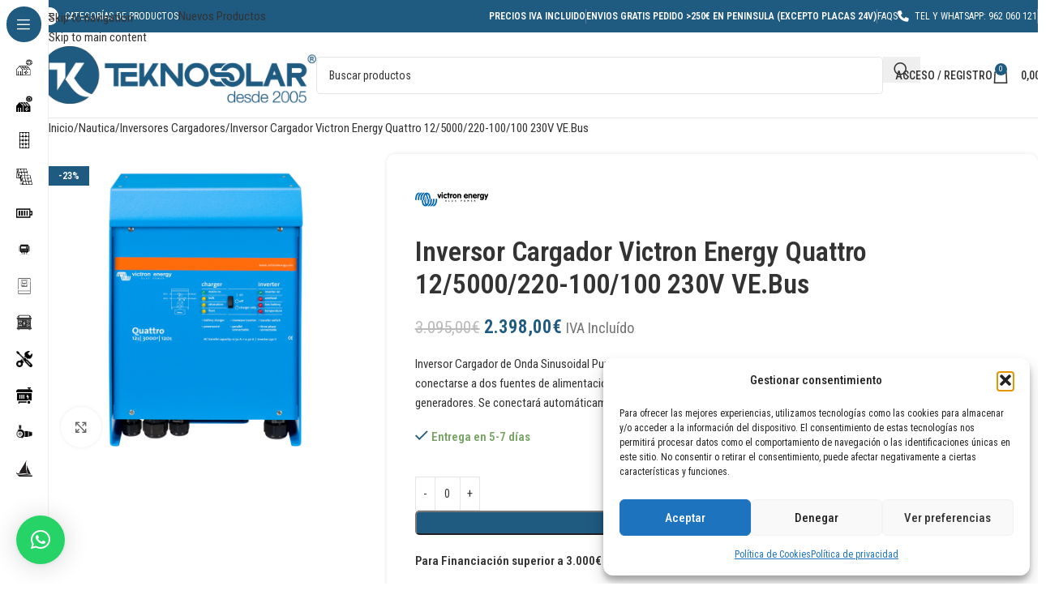

--- FILE ---
content_type: text/html; charset=UTF-8
request_url: https://www.teknosolar.com/inversor-cargador-victron-quattro-12-5000-200/
body_size: 93624
content:
<!DOCTYPE html><html lang="es"><head><meta charset="UTF-8"><link rel="preconnect" href="https://fonts.gstatic.com/" crossorigin /><link rel="profile" href="https://gmpg.org/xfn/11"><link rel="pingback" href="https://www.teknosolar.com/xmlrpc.php"><meta name='robots' content='index, follow, max-image-preview:large, max-snippet:-1, max-video-preview:-1' /><style>img:is([sizes="auto" i], [sizes^="auto," i]) { contain-intrinsic-size: 3000px 1500px }</style> <script type="text/javascript" id="google_gtagjs-js-consent-mode-data-layer">/*  */
window.dataLayer = window.dataLayer || [];function gtag(){dataLayer.push(arguments);}
gtag('consent', 'default', {"ad_personalization":"denied","ad_storage":"denied","ad_user_data":"denied","analytics_storage":"denied","functionality_storage":"denied","security_storage":"denied","personalization_storage":"denied","region":["AT","BE","BG","CH","CY","CZ","DE","DK","EE","ES","FI","FR","GB","GR","HR","HU","IE","IS","IT","LI","LT","LU","LV","MT","NL","NO","PL","PT","RO","SE","SI","SK"],"wait_for_update":500});
window._googlesitekitConsentCategoryMap = {"statistics":["analytics_storage"],"marketing":["ad_storage","ad_user_data","ad_personalization"],"functional":["functionality_storage","security_storage"],"preferences":["personalization_storage"]};
window._googlesitekitConsents = {"ad_personalization":"denied","ad_storage":"denied","ad_user_data":"denied","analytics_storage":"denied","functionality_storage":"denied","security_storage":"denied","personalization_storage":"denied","region":["AT","BE","BG","CH","CY","CZ","DE","DK","EE","ES","FI","FR","GB","GR","HR","HU","IE","IS","IT","LI","LT","LU","LV","MT","NL","NO","PL","PT","RO","SE","SI","SK"],"wait_for_update":500};
/*  */</script> <title>Inversor Cargador Victron Energy Quattro 12/5000/220-100/100 230V VE.Bus | TeknoSolar.com</title><meta name="description" content="Comprar Inversor Cargador Victron Energy Quattro 12/5000/220-100/100 230V VE.Bus al mejor precio en TeknoSolar, tienda online de energía solar." /><link rel="canonical" href="https://www.teknosolar.com/inversor-cargador-victron-quattro-12-5000-200/" /><meta property="og:locale" content="es_ES" /><meta property="og:type" content="product" /><meta property="og:title" content="Inversor Cargador Victron Energy Quattro 12/5000/220-100/100 230V VE.Bus | TeknoSolar.com" /><meta property="og:description" content="Comprar Inversor Cargador Victron Energy Quattro 12/5000/220-100/100 230V VE.Bus al mejor precio en TeknoSolar, tienda online de energía solar." /><meta property="og:url" content="https://www.teknosolar.com/inversor-cargador-victron-quattro-12-5000-200/" /><meta property="og:site_name" content="TeknoSolar.com" /><meta property="article:publisher" content="https://www.facebook.com/teknosolar" /><meta property="article:modified_time" content="2026-01-14T08:39:08+00:00" /><meta property="og:image" content="https://www.teknosolar.com/wp-content/uploads/2018/09/quattro123000_1_1_1_1_1.jpg" /><meta property="og:image:width" content="800" /><meta property="og:image:height" content="800" /><meta property="og:image:type" content="image/jpeg" /><meta name="twitter:card" content="summary_large_image" /><meta name="twitter:site" content="@teknosolar" /><meta name="twitter:label1" content="Tiempo de lectura" /><meta name="twitter:data1" content="3 minutos" /> <script type="application/ld+json" class="yoast-schema-graph">{"@context":"https://schema.org","@graph":[{"@type":"WebPage","@id":"https://www.teknosolar.com/inversor-cargador-victron-quattro-12-5000-200/","url":"https://www.teknosolar.com/inversor-cargador-victron-quattro-12-5000-200/","name":"Inversor Cargador Victron Energy Quattro 12/5000/220-100/100 230V VE.Bus | TeknoSolar.com","isPartOf":{"@id":"https://www.teknosolar.com/#website"},"primaryImageOfPage":{"@id":"https://www.teknosolar.com/inversor-cargador-victron-quattro-12-5000-200/#primaryimage"},"image":{"@id":"https://www.teknosolar.com/inversor-cargador-victron-quattro-12-5000-200/#primaryimage"},"thumbnailUrl":"https://www.teknosolar.com/wp-content/uploads/2018/09/quattro123000_1_1_1_1_1.jpg","datePublished":"2018-09-25T17:40:50+00:00","dateModified":"2026-01-14T08:39:08+00:00","description":"Comprar Inversor Cargador Victron Energy Quattro 12/5000/220-100/100 230V VE.Bus al mejor precio en TeknoSolar, tienda online de energía solar.","breadcrumb":{"@id":"https://www.teknosolar.com/inversor-cargador-victron-quattro-12-5000-200/#breadcrumb"},"inLanguage":"es","potentialAction":[{"@type":"ReadAction","target":["https://www.teknosolar.com/inversor-cargador-victron-quattro-12-5000-200/"]}]},{"@type":"ImageObject","inLanguage":"es","@id":"https://www.teknosolar.com/inversor-cargador-victron-quattro-12-5000-200/#primaryimage","url":"https://www.teknosolar.com/wp-content/uploads/2018/09/quattro123000_1_1_1_1_1.jpg","contentUrl":"https://www.teknosolar.com/wp-content/uploads/2018/09/quattro123000_1_1_1_1_1.jpg","width":800,"height":800,"caption":"Inversor Cargador Victron Energy Quattro 12/5000/220-100/100 230V VE.Bus"},{"@type":"BreadcrumbList","@id":"https://www.teknosolar.com/inversor-cargador-victron-quattro-12-5000-200/#breadcrumb","itemListElement":[{"@type":"ListItem","position":1,"name":"Portada","item":"https://www.teknosolar.com/"},{"@type":"ListItem","position":2,"name":"Tienda","item":"https://www.teknosolar.com/tienda/"},{"@type":"ListItem","position":3,"name":"Inversor Cargador Victron Energy Quattro 12/5000/220-100/100 230V VE.Bus"}]},{"@type":"WebSite","@id":"https://www.teknosolar.com/#website","url":"https://www.teknosolar.com/","name":"TeknoSolar.com","description":"Tienda online de Energía Solar","publisher":{"@id":"https://www.teknosolar.com/#organization"},"potentialAction":[{"@type":"SearchAction","target":{"@type":"EntryPoint","urlTemplate":"https://www.teknosolar.com/?s={search_term_string}"},"query-input":{"@type":"PropertyValueSpecification","valueRequired":true,"valueName":"search_term_string"}}],"inLanguage":"es"},{"@type":"Organization","@id":"https://www.teknosolar.com/#organization","name":"TeknoSolar","url":"https://www.teknosolar.com/","logo":{"@type":"ImageObject","inLanguage":"es","@id":"https://www.teknosolar.com/#/schema/logo/image/","url":"https://www.teknosolar.com/wp-content/uploads/2018/09/logo-tks-web.png","contentUrl":"https://www.teknosolar.com/wp-content/uploads/2018/09/logo-tks-web.png","width":250,"height":51,"caption":"TeknoSolar"},"image":{"@id":"https://www.teknosolar.com/#/schema/logo/image/"},"sameAs":["https://www.facebook.com/teknosolar","https://x.com/teknosolar","https://www.youtube.com/teknosolar"]}]}</script> <meta property="og:price:amount" content="2398" /><meta property="og:price:currency" content="EUR" /><meta property="product:availability" content="instock" /><meta property="product:retailer_item_id" content="TK-QUA125020000" /><link rel='dns-prefetch' href='//www.google.com' /><link rel='dns-prefetch' href='//fonts.googleapis.com' /><link rel='dns-prefetch' href='//www.googletagmanager.com' /><link rel="alternate" type="application/rss+xml" title="TeknoSolar.com &raquo; Feed" href="https://www.teknosolar.com/feed/" /><link rel="alternate" type="application/rss+xml" title="TeknoSolar.com &raquo; Feed de los comentarios" href="https://www.teknosolar.com/comments/feed/" /><link rel="alternate" type="application/rss+xml" title="TeknoSolar.com &raquo; Comentario Inversor Cargador Victron Energy Quattro 12/5000/220-100/100 230V VE.Bus del feed" href="https://www.teknosolar.com/inversor-cargador-victron-quattro-12-5000-200/feed/" /> <script>WebFontConfig={google:{families:["Roboto Condensed:400,600,700,500","Roboto:400,600"]}};if ( typeof WebFont === "object" && typeof WebFont.load === "function" ) { WebFont.load( WebFontConfig ); }</script><script data-optimized="1" src="https://www.teknosolar.com/wp-content/plugins/litespeed-cache/assets/js/webfontloader.min.js"></script> <link rel='stylesheet' id='wdp_cart-summary-css' href='https://www.teknosolar.com/wp-content/plugins/advanced-dynamic-pricing-for-woocommerce/BaseVersion/assets/css/cart-summary.css?ver=4.10.3' type='text/css' media='all' /><link rel='stylesheet' id='wp-block-library-css' href='https://www.teknosolar.com/wp-includes/css/dist/block-library/style.min.css?ver=6.8.3' type='text/css' media='all' /><link rel='stylesheet' id='cr-frontend-css-css' href='https://www.teknosolar.com/wp-content/plugins/customer-reviews-woocommerce/css/frontend.css?ver=5.89.0' type='text/css' media='all' /><link rel='stylesheet' id='cr-badges-css-css' href='https://www.teknosolar.com/wp-content/plugins/customer-reviews-woocommerce/css/badges.css?ver=5.89.0' type='text/css' media='all' /><style id='global-styles-inline-css' type='text/css'>:root{--wp--preset--aspect-ratio--square: 1;--wp--preset--aspect-ratio--4-3: 4/3;--wp--preset--aspect-ratio--3-4: 3/4;--wp--preset--aspect-ratio--3-2: 3/2;--wp--preset--aspect-ratio--2-3: 2/3;--wp--preset--aspect-ratio--16-9: 16/9;--wp--preset--aspect-ratio--9-16: 9/16;--wp--preset--color--black: #000000;--wp--preset--color--cyan-bluish-gray: #abb8c3;--wp--preset--color--white: #ffffff;--wp--preset--color--pale-pink: #f78da7;--wp--preset--color--vivid-red: #cf2e2e;--wp--preset--color--luminous-vivid-orange: #ff6900;--wp--preset--color--luminous-vivid-amber: #fcb900;--wp--preset--color--light-green-cyan: #7bdcb5;--wp--preset--color--vivid-green-cyan: #00d084;--wp--preset--color--pale-cyan-blue: #8ed1fc;--wp--preset--color--vivid-cyan-blue: #0693e3;--wp--preset--color--vivid-purple: #9b51e0;--wp--preset--gradient--vivid-cyan-blue-to-vivid-purple: linear-gradient(135deg,rgba(6,147,227,1) 0%,rgb(155,81,224) 100%);--wp--preset--gradient--light-green-cyan-to-vivid-green-cyan: linear-gradient(135deg,rgb(122,220,180) 0%,rgb(0,208,130) 100%);--wp--preset--gradient--luminous-vivid-amber-to-luminous-vivid-orange: linear-gradient(135deg,rgba(252,185,0,1) 0%,rgba(255,105,0,1) 100%);--wp--preset--gradient--luminous-vivid-orange-to-vivid-red: linear-gradient(135deg,rgba(255,105,0,1) 0%,rgb(207,46,46) 100%);--wp--preset--gradient--very-light-gray-to-cyan-bluish-gray: linear-gradient(135deg,rgb(238,238,238) 0%,rgb(169,184,195) 100%);--wp--preset--gradient--cool-to-warm-spectrum: linear-gradient(135deg,rgb(74,234,220) 0%,rgb(151,120,209) 20%,rgb(207,42,186) 40%,rgb(238,44,130) 60%,rgb(251,105,98) 80%,rgb(254,248,76) 100%);--wp--preset--gradient--blush-light-purple: linear-gradient(135deg,rgb(255,206,236) 0%,rgb(152,150,240) 100%);--wp--preset--gradient--blush-bordeaux: linear-gradient(135deg,rgb(254,205,165) 0%,rgb(254,45,45) 50%,rgb(107,0,62) 100%);--wp--preset--gradient--luminous-dusk: linear-gradient(135deg,rgb(255,203,112) 0%,rgb(199,81,192) 50%,rgb(65,88,208) 100%);--wp--preset--gradient--pale-ocean: linear-gradient(135deg,rgb(255,245,203) 0%,rgb(182,227,212) 50%,rgb(51,167,181) 100%);--wp--preset--gradient--electric-grass: linear-gradient(135deg,rgb(202,248,128) 0%,rgb(113,206,126) 100%);--wp--preset--gradient--midnight: linear-gradient(135deg,rgb(2,3,129) 0%,rgb(40,116,252) 100%);--wp--preset--font-size--small: 13px;--wp--preset--font-size--medium: 20px;--wp--preset--font-size--large: 36px;--wp--preset--font-size--x-large: 42px;--wp--preset--spacing--20: 0.44rem;--wp--preset--spacing--30: 0.67rem;--wp--preset--spacing--40: 1rem;--wp--preset--spacing--50: 1.5rem;--wp--preset--spacing--60: 2.25rem;--wp--preset--spacing--70: 3.38rem;--wp--preset--spacing--80: 5.06rem;--wp--preset--shadow--natural: 6px 6px 9px rgba(0, 0, 0, 0.2);--wp--preset--shadow--deep: 12px 12px 50px rgba(0, 0, 0, 0.4);--wp--preset--shadow--sharp: 6px 6px 0px rgba(0, 0, 0, 0.2);--wp--preset--shadow--outlined: 6px 6px 0px -3px rgba(255, 255, 255, 1), 6px 6px rgba(0, 0, 0, 1);--wp--preset--shadow--crisp: 6px 6px 0px rgba(0, 0, 0, 1);}:where(body) { margin: 0; }.wp-site-blocks > .alignleft { float: left; margin-right: 2em; }.wp-site-blocks > .alignright { float: right; margin-left: 2em; }.wp-site-blocks > .aligncenter { justify-content: center; margin-left: auto; margin-right: auto; }:where(.is-layout-flex){gap: 0.5em;}:where(.is-layout-grid){gap: 0.5em;}.is-layout-flow > .alignleft{float: left;margin-inline-start: 0;margin-inline-end: 2em;}.is-layout-flow > .alignright{float: right;margin-inline-start: 2em;margin-inline-end: 0;}.is-layout-flow > .aligncenter{margin-left: auto !important;margin-right: auto !important;}.is-layout-constrained > .alignleft{float: left;margin-inline-start: 0;margin-inline-end: 2em;}.is-layout-constrained > .alignright{float: right;margin-inline-start: 2em;margin-inline-end: 0;}.is-layout-constrained > .aligncenter{margin-left: auto !important;margin-right: auto !important;}.is-layout-constrained > :where(:not(.alignleft):not(.alignright):not(.alignfull)){margin-left: auto !important;margin-right: auto !important;}body .is-layout-flex{display: flex;}.is-layout-flex{flex-wrap: wrap;align-items: center;}.is-layout-flex > :is(*, div){margin: 0;}body .is-layout-grid{display: grid;}.is-layout-grid > :is(*, div){margin: 0;}body{padding-top: 0px;padding-right: 0px;padding-bottom: 0px;padding-left: 0px;}a:where(:not(.wp-element-button)){text-decoration: none;}:root :where(.wp-element-button, .wp-block-button__link){background-color: #32373c;border-width: 0;color: #fff;font-family: inherit;font-size: inherit;line-height: inherit;padding: calc(0.667em + 2px) calc(1.333em + 2px);text-decoration: none;}.has-black-color{color: var(--wp--preset--color--black) !important;}.has-cyan-bluish-gray-color{color: var(--wp--preset--color--cyan-bluish-gray) !important;}.has-white-color{color: var(--wp--preset--color--white) !important;}.has-pale-pink-color{color: var(--wp--preset--color--pale-pink) !important;}.has-vivid-red-color{color: var(--wp--preset--color--vivid-red) !important;}.has-luminous-vivid-orange-color{color: var(--wp--preset--color--luminous-vivid-orange) !important;}.has-luminous-vivid-amber-color{color: var(--wp--preset--color--luminous-vivid-amber) !important;}.has-light-green-cyan-color{color: var(--wp--preset--color--light-green-cyan) !important;}.has-vivid-green-cyan-color{color: var(--wp--preset--color--vivid-green-cyan) !important;}.has-pale-cyan-blue-color{color: var(--wp--preset--color--pale-cyan-blue) !important;}.has-vivid-cyan-blue-color{color: var(--wp--preset--color--vivid-cyan-blue) !important;}.has-vivid-purple-color{color: var(--wp--preset--color--vivid-purple) !important;}.has-black-background-color{background-color: var(--wp--preset--color--black) !important;}.has-cyan-bluish-gray-background-color{background-color: var(--wp--preset--color--cyan-bluish-gray) !important;}.has-white-background-color{background-color: var(--wp--preset--color--white) !important;}.has-pale-pink-background-color{background-color: var(--wp--preset--color--pale-pink) !important;}.has-vivid-red-background-color{background-color: var(--wp--preset--color--vivid-red) !important;}.has-luminous-vivid-orange-background-color{background-color: var(--wp--preset--color--luminous-vivid-orange) !important;}.has-luminous-vivid-amber-background-color{background-color: var(--wp--preset--color--luminous-vivid-amber) !important;}.has-light-green-cyan-background-color{background-color: var(--wp--preset--color--light-green-cyan) !important;}.has-vivid-green-cyan-background-color{background-color: var(--wp--preset--color--vivid-green-cyan) !important;}.has-pale-cyan-blue-background-color{background-color: var(--wp--preset--color--pale-cyan-blue) !important;}.has-vivid-cyan-blue-background-color{background-color: var(--wp--preset--color--vivid-cyan-blue) !important;}.has-vivid-purple-background-color{background-color: var(--wp--preset--color--vivid-purple) !important;}.has-black-border-color{border-color: var(--wp--preset--color--black) !important;}.has-cyan-bluish-gray-border-color{border-color: var(--wp--preset--color--cyan-bluish-gray) !important;}.has-white-border-color{border-color: var(--wp--preset--color--white) !important;}.has-pale-pink-border-color{border-color: var(--wp--preset--color--pale-pink) !important;}.has-vivid-red-border-color{border-color: var(--wp--preset--color--vivid-red) !important;}.has-luminous-vivid-orange-border-color{border-color: var(--wp--preset--color--luminous-vivid-orange) !important;}.has-luminous-vivid-amber-border-color{border-color: var(--wp--preset--color--luminous-vivid-amber) !important;}.has-light-green-cyan-border-color{border-color: var(--wp--preset--color--light-green-cyan) !important;}.has-vivid-green-cyan-border-color{border-color: var(--wp--preset--color--vivid-green-cyan) !important;}.has-pale-cyan-blue-border-color{border-color: var(--wp--preset--color--pale-cyan-blue) !important;}.has-vivid-cyan-blue-border-color{border-color: var(--wp--preset--color--vivid-cyan-blue) !important;}.has-vivid-purple-border-color{border-color: var(--wp--preset--color--vivid-purple) !important;}.has-vivid-cyan-blue-to-vivid-purple-gradient-background{background: var(--wp--preset--gradient--vivid-cyan-blue-to-vivid-purple) !important;}.has-light-green-cyan-to-vivid-green-cyan-gradient-background{background: var(--wp--preset--gradient--light-green-cyan-to-vivid-green-cyan) !important;}.has-luminous-vivid-amber-to-luminous-vivid-orange-gradient-background{background: var(--wp--preset--gradient--luminous-vivid-amber-to-luminous-vivid-orange) !important;}.has-luminous-vivid-orange-to-vivid-red-gradient-background{background: var(--wp--preset--gradient--luminous-vivid-orange-to-vivid-red) !important;}.has-very-light-gray-to-cyan-bluish-gray-gradient-background{background: var(--wp--preset--gradient--very-light-gray-to-cyan-bluish-gray) !important;}.has-cool-to-warm-spectrum-gradient-background{background: var(--wp--preset--gradient--cool-to-warm-spectrum) !important;}.has-blush-light-purple-gradient-background{background: var(--wp--preset--gradient--blush-light-purple) !important;}.has-blush-bordeaux-gradient-background{background: var(--wp--preset--gradient--blush-bordeaux) !important;}.has-luminous-dusk-gradient-background{background: var(--wp--preset--gradient--luminous-dusk) !important;}.has-pale-ocean-gradient-background{background: var(--wp--preset--gradient--pale-ocean) !important;}.has-electric-grass-gradient-background{background: var(--wp--preset--gradient--electric-grass) !important;}.has-midnight-gradient-background{background: var(--wp--preset--gradient--midnight) !important;}.has-small-font-size{font-size: var(--wp--preset--font-size--small) !important;}.has-medium-font-size{font-size: var(--wp--preset--font-size--medium) !important;}.has-large-font-size{font-size: var(--wp--preset--font-size--large) !important;}.has-x-large-font-size{font-size: var(--wp--preset--font-size--x-large) !important;}
:where(.wp-block-post-template.is-layout-flex){gap: 1.25em;}:where(.wp-block-post-template.is-layout-grid){gap: 1.25em;}
:where(.wp-block-columns.is-layout-flex){gap: 2em;}:where(.wp-block-columns.is-layout-grid){gap: 2em;}
:root :where(.wp-block-pullquote){font-size: 1.5em;line-height: 1.6;}</style><link rel='stylesheet' id='wapf-frontend-css-css' href='https://www.teknosolar.com/wp-content/plugins/advanced-product-fields-for-woocommerce/assets/css/frontend.min.css?ver=1.6.17' type='text/css' media='all' /><link rel='stylesheet' id='pofw_product_options-css' href='https://www.teknosolar.com/wp-content/plugins/product-options-for-woocommerce/view/frontend/web/product/main.css?ver=6.8.3' type='text/css' media='all' /><link rel='stylesheet' id='sr7css-css' href='//www.teknosolar.com/wp-content/plugins/revslider/public/css/sr7.css?ver=6.7.38' type='text/css' media='all' /><style id='woocommerce-inline-inline-css' type='text/css'>.woocommerce form .form-row .required { visibility: visible; }</style><link rel='stylesheet' id='cmplz-general-css' href='https://www.teknosolar.com/wp-content/plugins/complianz-gdpr/assets/css/cookieblocker.min.css?ver=1762251404' type='text/css' media='all' /><link rel='stylesheet' id='jquery-ui-style-css' href='https://www.teknosolar.com/wp-content/plugins/booster-plus-for-woocommerce/includes/css/jquery-ui.css?ver=1768560010' type='text/css' media='all' /><link rel='stylesheet' id='wcj-timepicker-style-css' href='https://www.teknosolar.com/wp-content/plugins/booster-plus-for-woocommerce/includes/lib/timepicker/jquery.timepicker.min.css?ver=7.5.0' type='text/css' media='all' /><link rel='stylesheet' id='woocommerce-pre-orders-main-css-css' href='https://www.teknosolar.com/wp-content/plugins/pre-orders-for-woocommerce/media/css/main.css?ver=2.0.1' type='text/css' media='all' /><link rel='stylesheet' id='woocommerce-product-attachment-css' href='https://www.teknosolar.com/wp-content/plugins/woo-product-attachment/public/css/woocommerce-product-attachment-public.css?ver=2.1.6' type='text/css' media='all' /><link rel='stylesheet' id='gateway-css' href='https://www.teknosolar.com/wp-content/plugins/woocommerce-paypal-payments/modules/ppcp-button/assets/css/gateway.css?ver=3.3.1' type='text/css' media='all' /><link rel='stylesheet' id='algolia-autocomplete-css' href='https://www.teknosolar.com/wp-content/plugins/search-by-algolia-instant-relevant-results/includes/../css/algolia-autocomplete.css?ver=2.11.2' type='text/css' media='screen' /><link rel='stylesheet' id='js_composer_front-css' href='https://www.teknosolar.com/wp-content/plugins/js_composer/assets/css/js_composer.min.css?ver=8.7.2' type='text/css' media='all' /><link rel='stylesheet' id='wd-style-base-css' href='https://www.teknosolar.com/wp-content/themes/woodmart/css/parts/base.min.css?ver=8.3.4' type='text/css' media='all' /><link rel='stylesheet' id='wd-helpers-wpb-elem-css' href='https://www.teknosolar.com/wp-content/themes/woodmart/css/parts/helpers-wpb-elem.min.css?ver=8.3.4' type='text/css' media='all' /><link rel='stylesheet' id='wd-lazy-loading-css' href='https://www.teknosolar.com/wp-content/themes/woodmart/css/parts/opt-lazy-load.min.css?ver=8.3.4' type='text/css' media='all' /><link rel='stylesheet' id='wd-revolution-slider-css' href='https://www.teknosolar.com/wp-content/themes/woodmart/css/parts/int-rev-slider.min.css?ver=8.3.4' type='text/css' media='all' /><link rel='stylesheet' id='wd-woo-paypal-payments-css' href='https://www.teknosolar.com/wp-content/themes/woodmart/css/parts/int-woo-paypal-payments.min.css?ver=8.3.4' type='text/css' media='all' /><link rel='stylesheet' id='wd-wpbakery-base-css' href='https://www.teknosolar.com/wp-content/themes/woodmart/css/parts/int-wpb-base.min.css?ver=8.3.4' type='text/css' media='all' /><link rel='stylesheet' id='wd-wpbakery-base-deprecated-css' href='https://www.teknosolar.com/wp-content/themes/woodmart/css/parts/int-wpb-base-deprecated.min.css?ver=8.3.4' type='text/css' media='all' /><link rel='stylesheet' id='wd-notices-fixed-css' href='https://www.teknosolar.com/wp-content/themes/woodmart/css/parts/woo-opt-sticky-notices-old.min.css?ver=8.3.4' type='text/css' media='all' /><link rel='stylesheet' id='wd-woocommerce-base-css' href='https://www.teknosolar.com/wp-content/themes/woodmart/css/parts/woocommerce-base.min.css?ver=8.3.4' type='text/css' media='all' /><link rel='stylesheet' id='wd-mod-star-rating-css' href='https://www.teknosolar.com/wp-content/themes/woodmart/css/parts/mod-star-rating.min.css?ver=8.3.4' type='text/css' media='all' /><link rel='stylesheet' id='wd-woocommerce-block-notices-css' href='https://www.teknosolar.com/wp-content/themes/woodmart/css/parts/woo-mod-block-notices.min.css?ver=8.3.4' type='text/css' media='all' /><link rel='stylesheet' id='wd-woo-mod-quantity-css' href='https://www.teknosolar.com/wp-content/themes/woodmart/css/parts/woo-mod-quantity.min.css?ver=8.3.4' type='text/css' media='all' /><link rel='stylesheet' id='wd-woo-single-prod-el-base-css' href='https://www.teknosolar.com/wp-content/themes/woodmart/css/parts/woo-single-prod-el-base.min.css?ver=8.3.4' type='text/css' media='all' /><link rel='stylesheet' id='wd-woo-mod-stock-status-css' href='https://www.teknosolar.com/wp-content/themes/woodmart/css/parts/woo-mod-stock-status.min.css?ver=8.3.4' type='text/css' media='all' /><link rel='stylesheet' id='wd-woo-mod-shop-attributes-css' href='https://www.teknosolar.com/wp-content/themes/woodmart/css/parts/woo-mod-shop-attributes.min.css?ver=8.3.4' type='text/css' media='all' /><link rel='stylesheet' id='wd-wp-blocks-css' href='https://www.teknosolar.com/wp-content/themes/woodmart/css/parts/wp-blocks.min.css?ver=8.3.4' type='text/css' media='all' /><link rel='stylesheet' id='wd-mod-nav-vertical-css' href='https://www.teknosolar.com/wp-content/themes/woodmart/css/parts/mod-nav-vertical.min.css?ver=8.3.4' type='text/css' media='all' /><link rel='stylesheet' id='wd-sticky-nav-css' href='https://www.teknosolar.com/wp-content/themes/woodmart/css/parts/opt-sticky-nav.min.css?ver=8.3.4' type='text/css' media='all' /><link rel='stylesheet' id='wd-header-base-css' href='https://www.teknosolar.com/wp-content/themes/woodmart/css/parts/header-base.min.css?ver=8.3.4' type='text/css' media='all' /><link rel='stylesheet' id='wd-mod-tools-css' href='https://www.teknosolar.com/wp-content/themes/woodmart/css/parts/mod-tools.min.css?ver=8.3.4' type='text/css' media='all' /><link rel='stylesheet' id='wd-mod-tools-design-8-css' href='https://www.teknosolar.com/wp-content/themes/woodmart/css/parts/mod-tools-design-8.min.css?ver=8.3.4' type='text/css' media='all' /><link rel='stylesheet' id='wd-header-elements-base-css' href='https://www.teknosolar.com/wp-content/themes/woodmart/css/parts/header-el-base.min.css?ver=8.3.4' type='text/css' media='all' /><link rel='stylesheet' id='wd-button-css' href='https://www.teknosolar.com/wp-content/themes/woodmart/css/parts/el-button.min.css?ver=8.3.4' type='text/css' media='all' /><link rel='stylesheet' id='wd-header-search-css' href='https://www.teknosolar.com/wp-content/themes/woodmart/css/parts/header-el-search.min.css?ver=8.3.4' type='text/css' media='all' /><link rel='stylesheet' id='wd-header-search-form-css' href='https://www.teknosolar.com/wp-content/themes/woodmart/css/parts/header-el-search-form.min.css?ver=8.3.4' type='text/css' media='all' /><link rel='stylesheet' id='wd-wd-search-form-css' href='https://www.teknosolar.com/wp-content/themes/woodmart/css/parts/wd-search-form.min.css?ver=8.3.4' type='text/css' media='all' /><link rel='stylesheet' id='wd-wd-search-dropdown-css' href='https://www.teknosolar.com/wp-content/themes/woodmart/css/parts/wd-search-dropdown.min.css?ver=8.3.4' type='text/css' media='all' /><link rel='stylesheet' id='wd-woo-mod-login-form-css' href='https://www.teknosolar.com/wp-content/themes/woodmart/css/parts/woo-mod-login-form.min.css?ver=8.3.4' type='text/css' media='all' /><link rel='stylesheet' id='wd-header-my-account-css' href='https://www.teknosolar.com/wp-content/themes/woodmart/css/parts/header-el-my-account.min.css?ver=8.3.4' type='text/css' media='all' /><link rel='stylesheet' id='wd-header-cart-side-css' href='https://www.teknosolar.com/wp-content/themes/woodmart/css/parts/header-el-cart-side.min.css?ver=8.3.4' type='text/css' media='all' /><link rel='stylesheet' id='wd-header-cart-css' href='https://www.teknosolar.com/wp-content/themes/woodmart/css/parts/header-el-cart.min.css?ver=8.3.4' type='text/css' media='all' /><link rel='stylesheet' id='wd-widget-shopping-cart-css' href='https://www.teknosolar.com/wp-content/themes/woodmart/css/parts/woo-widget-shopping-cart.min.css?ver=8.3.4' type='text/css' media='all' /><link rel='stylesheet' id='wd-widget-product-list-css' href='https://www.teknosolar.com/wp-content/themes/woodmart/css/parts/woo-widget-product-list.min.css?ver=8.3.4' type='text/css' media='all' /><link rel='stylesheet' id='wd-header-mobile-nav-dropdown-css' href='https://www.teknosolar.com/wp-content/themes/woodmart/css/parts/header-el-mobile-nav-dropdown.min.css?ver=8.3.4' type='text/css' media='all' /><link rel='stylesheet' id='wd-page-title-css' href='https://www.teknosolar.com/wp-content/themes/woodmart/css/parts/page-title.min.css?ver=8.3.4' type='text/css' media='all' /><link rel='stylesheet' id='wd-woo-single-prod-predefined-css' href='https://www.teknosolar.com/wp-content/themes/woodmart/css/parts/woo-single-prod-predefined.min.css?ver=8.3.4' type='text/css' media='all' /><link rel='stylesheet' id='wd-woo-single-prod-and-quick-view-predefined-css' href='https://www.teknosolar.com/wp-content/themes/woodmart/css/parts/woo-single-prod-and-quick-view-predefined.min.css?ver=8.3.4' type='text/css' media='all' /><link rel='stylesheet' id='wd-woo-single-prod-el-tabs-predefined-css' href='https://www.teknosolar.com/wp-content/themes/woodmart/css/parts/woo-single-prod-el-tabs-predefined.min.css?ver=8.3.4' type='text/css' media='all' /><link rel='stylesheet' id='wd-woo-single-prod-opt-base-css' href='https://www.teknosolar.com/wp-content/themes/woodmart/css/parts/woo-single-prod-opt-base.min.css?ver=8.3.4' type='text/css' media='all' /><link rel='stylesheet' id='wd-woo-single-prod-el-gallery-css' href='https://www.teknosolar.com/wp-content/themes/woodmart/css/parts/woo-single-prod-el-gallery.min.css?ver=8.3.4' type='text/css' media='all' /><link rel='stylesheet' id='wd-swiper-css' href='https://www.teknosolar.com/wp-content/themes/woodmart/css/parts/lib-swiper.min.css?ver=8.3.4' type='text/css' media='all' /><link rel='stylesheet' id='wd-woo-mod-product-labels-css' href='https://www.teknosolar.com/wp-content/themes/woodmart/css/parts/woo-mod-product-labels.min.css?ver=8.3.4' type='text/css' media='all' /><link rel='stylesheet' id='wd-woo-mod-product-labels-rect-css' href='https://www.teknosolar.com/wp-content/themes/woodmart/css/parts/woo-mod-product-labels-rect.min.css?ver=8.3.4' type='text/css' media='all' /><link rel='stylesheet' id='wd-swiper-arrows-css' href='https://www.teknosolar.com/wp-content/themes/woodmart/css/parts/lib-swiper-arrows.min.css?ver=8.3.4' type='text/css' media='all' /><link rel='stylesheet' id='wd-photoswipe-css' href='https://www.teknosolar.com/wp-content/themes/woodmart/css/parts/lib-photoswipe.min.css?ver=8.3.4' type='text/css' media='all' /><link rel='stylesheet' id='wd-woo-mod-product-info-css' href='https://www.teknosolar.com/wp-content/themes/woodmart/css/parts/woo-mod-product-info.min.css?ver=8.3.4' type='text/css' media='all' /><link rel='stylesheet' id='wd-woo-opt-visits-count-css' href='https://www.teknosolar.com/wp-content/themes/woodmart/css/parts/woo-opt-visits-count.min.css?ver=8.3.4' type='text/css' media='all' /><link rel='stylesheet' id='wd-social-icons-css' href='https://www.teknosolar.com/wp-content/themes/woodmart/css/parts/el-social-icons.min.css?ver=8.3.4' type='text/css' media='all' /><link rel='stylesheet' id='wd-tabs-css' href='https://www.teknosolar.com/wp-content/themes/woodmart/css/parts/el-tabs.min.css?ver=8.3.4' type='text/css' media='all' /><link rel='stylesheet' id='wd-woo-single-prod-el-tabs-opt-layout-tabs-css' href='https://www.teknosolar.com/wp-content/themes/woodmart/css/parts/woo-single-prod-el-tabs-opt-layout-tabs.min.css?ver=8.3.4' type='text/css' media='all' /><link rel='stylesheet' id='wd-accordion-css' href='https://www.teknosolar.com/wp-content/themes/woodmart/css/parts/el-accordion.min.css?ver=8.3.4' type='text/css' media='all' /><link rel='stylesheet' id='wd-accordion-elem-wpb-css' href='https://www.teknosolar.com/wp-content/themes/woodmart/css/parts/el-accordion-wpb-elem.min.css?ver=8.3.4' type='text/css' media='all' /><link rel='stylesheet' id='wd-woo-single-prod-el-reviews-css' href='https://www.teknosolar.com/wp-content/themes/woodmart/css/parts/woo-single-prod-el-reviews.min.css?ver=8.3.4' type='text/css' media='all' /><link rel='stylesheet' id='wd-woo-single-prod-el-reviews-style-1-css' href='https://www.teknosolar.com/wp-content/themes/woodmart/css/parts/woo-single-prod-el-reviews-style-1.min.css?ver=8.3.4' type='text/css' media='all' /><link rel='stylesheet' id='wd-post-types-mod-comments-css' href='https://www.teknosolar.com/wp-content/themes/woodmart/css/parts/post-types-mod-comments.min.css?ver=8.3.4' type='text/css' media='all' /><link rel='stylesheet' id='wd-product-loop-css' href='https://www.teknosolar.com/wp-content/themes/woodmart/css/parts/woo-product-loop.min.css?ver=8.3.4' type='text/css' media='all' /><link rel='stylesheet' id='wd-product-loop-fw-button-css' href='https://www.teknosolar.com/wp-content/themes/woodmart/css/parts/woo-prod-loop-fw-button.min.css?ver=8.3.4' type='text/css' media='all' /><link rel='stylesheet' id='wd-woo-mod-add-btn-replace-css' href='https://www.teknosolar.com/wp-content/themes/woodmart/css/parts/woo-mod-add-btn-replace.min.css?ver=8.3.4' type='text/css' media='all' /><link rel='stylesheet' id='wd-mod-more-description-css' href='https://www.teknosolar.com/wp-content/themes/woodmart/css/parts/mod-more-description.min.css?ver=8.3.4' type='text/css' media='all' /><link rel='stylesheet' id='wd-woo-opt-products-bg-css' href='https://www.teknosolar.com/wp-content/themes/woodmart/css/parts/woo-opt-products-bg.min.css?ver=8.3.4' type='text/css' media='all' /><link rel='stylesheet' id='wd-woo-opt-products-shadow-css' href='https://www.teknosolar.com/wp-content/themes/woodmart/css/parts/woo-opt-products-shadow.min.css?ver=8.3.4' type='text/css' media='all' /><link rel='stylesheet' id='wd-woo-opt-stretch-cont-css' href='https://www.teknosolar.com/wp-content/themes/woodmart/css/parts/woo-opt-stretch-cont.min.css?ver=8.3.4' type='text/css' media='all' /><link rel='stylesheet' id='wd-woo-opt-title-limit-css' href='https://www.teknosolar.com/wp-content/themes/woodmart/css/parts/woo-opt-title-limit.min.css?ver=8.3.4' type='text/css' media='all' /><link rel='stylesheet' id='wd-swiper-pagin-css' href='https://www.teknosolar.com/wp-content/themes/woodmart/css/parts/lib-swiper-pagin.min.css?ver=8.3.4' type='text/css' media='all' /><link rel='stylesheet' id='wd-widget-collapse-css' href='https://www.teknosolar.com/wp-content/themes/woodmart/css/parts/opt-widget-collapse.min.css?ver=8.3.4' type='text/css' media='all' /><link rel='stylesheet' id='wd-footer-base-css' href='https://www.teknosolar.com/wp-content/themes/woodmart/css/parts/footer-base.min.css?ver=8.3.4' type='text/css' media='all' /><link rel='stylesheet' id='wd-brands-css' href='https://www.teknosolar.com/wp-content/themes/woodmart/css/parts/el-brand.min.css?ver=8.3.4' type='text/css' media='all' /><link rel='stylesheet' id='wd-widget-nav-css' href='https://www.teknosolar.com/wp-content/themes/woodmart/css/parts/widget-nav.min.css?ver=8.3.4' type='text/css' media='all' /><link rel='stylesheet' id='wd-scroll-top-css' href='https://www.teknosolar.com/wp-content/themes/woodmart/css/parts/opt-scrolltotop.min.css?ver=8.3.4' type='text/css' media='all' /><link rel='stylesheet' id='wd-wd-search-results-css' href='https://www.teknosolar.com/wp-content/themes/woodmart/css/parts/wd-search-results.min.css?ver=8.3.4' type='text/css' media='all' /><link rel='stylesheet' id='wd-header-my-account-sidebar-css' href='https://www.teknosolar.com/wp-content/themes/woodmart/css/parts/header-el-my-account-sidebar.min.css?ver=8.3.4' type='text/css' media='all' /><link rel='stylesheet' id='wd-sticky-add-to-cart-css' href='https://www.teknosolar.com/wp-content/themes/woodmart/css/parts/woo-opt-sticky-add-to-cart.min.css?ver=8.3.4' type='text/css' media='all' /><link rel='stylesheet' id='wd-woo-mod-quantity-overlap-css' href='https://www.teknosolar.com/wp-content/themes/woodmart/css/parts/woo-mod-quantity-overlap.min.css?ver=8.3.4' type='text/css' media='all' /><link rel='stylesheet' id='wdp_pricing-table-css' href='https://www.teknosolar.com/wp-content/plugins/advanced-dynamic-pricing-for-woocommerce/BaseVersion/assets/css/pricing-table.css?ver=4.10.3' type='text/css' media='all' /><link rel='stylesheet' id='wdp_deals-table-css' href='https://www.teknosolar.com/wp-content/plugins/advanced-dynamic-pricing-for-woocommerce/BaseVersion/assets/css/deals-table.css?ver=4.10.3' type='text/css' media='all' /> <script type="text/javascript" src="https://www.teknosolar.com/wp-content/plugins/google-analytics-premium/assets/js/frontend-gtag.min.js?ver=8.25.0" id="monsterinsights-frontend-script-js"></script> <script data-cfasync="false" data-wpfc-render="false" type="text/javascript" id='monsterinsights-frontend-script-js-extra'>/*  */
var monsterinsights_frontend = {"js_events_tracking":"true","download_extensions":"doc,pdf,ppt,zip,xls,docx,pptx,xlsx","inbound_paths":"[{\"path\":\"\\\/go\\\/\",\"label\":\"affiliate\"},{\"path\":\"\\\/recommend\\\/\",\"label\":\"affiliate\"}]","home_url":"https:\/\/www.teknosolar.com","hash_tracking":"false","v4_id":"G-01LEKTBSK8"};/*  */</script> <script type="text/javascript" src="https://www.teknosolar.com/wp-includes/js/jquery/jquery.min.js?ver=3.7.1" id="jquery-core-js"></script> <script type="text/javascript" src="https://www.teknosolar.com/wp-includes/js/jquery/jquery-migrate.min.js?ver=3.4.1" id="jquery-migrate-js"></script> <script type="text/javascript" src="https://www.teknosolar.com/wp-includes/js/jquery/ui/core.min.js?ver=1.13.3" id="jquery-ui-core-js"></script> <script type="text/javascript" src="https://www.teknosolar.com/wp-content/plugins/product-options-for-woocommerce/view/frontend/web/product/main.js?ver=6.8.3" id="pofw_product_options-js"></script> <script type="text/javascript" src="//www.teknosolar.com/wp-content/plugins/revslider/public/js/libs/tptools.js?ver=6.7.38" id="tp-tools-js" async="async" data-wp-strategy="async"></script> <script type="text/javascript" src="//www.teknosolar.com/wp-content/plugins/revslider/public/js/sr7.js?ver=6.7.38" id="sr7-js" async="async" data-wp-strategy="async"></script> <script type="text/javascript" src="https://www.teknosolar.com/wp-content/plugins/woocommerce/assets/js/jquery-blockui/jquery.blockUI.min.js?ver=2.7.0-wc.10.3.7" id="wc-jquery-blockui-js" data-wp-strategy="defer"></script> <script type="text/javascript" id="wc-add-to-cart-js-extra">/*  */
var wc_add_to_cart_params = {"ajax_url":"\/wp-admin\/admin-ajax.php","wc_ajax_url":"\/?wc-ajax=%%endpoint%%","i18n_view_cart":"Ver carrito","cart_url":"https:\/\/www.teknosolar.com\/carrito\/","is_cart":"","cart_redirect_after_add":"no"};
/*  */</script> <script type="text/javascript" src="https://www.teknosolar.com/wp-content/plugins/woocommerce/assets/js/frontend/add-to-cart.min.js?ver=10.3.7" id="wc-add-to-cart-js" data-wp-strategy="defer"></script> <script type="text/javascript" src="https://www.teknosolar.com/wp-content/plugins/woocommerce/assets/js/zoom/jquery.zoom.min.js?ver=1.7.21-wc.10.3.7" id="wc-zoom-js" defer="defer" data-wp-strategy="defer"></script> <script type="text/javascript" id="wc-single-product-js-extra">/*  */
var wc_single_product_params = {"i18n_required_rating_text":"Por favor elige una puntuaci\u00f3n","i18n_rating_options":["1 de 5 estrellas","2 de 5 estrellas","3 de 5 estrellas","4 de 5 estrellas","5 de 5 estrellas"],"i18n_product_gallery_trigger_text":"Ver galer\u00eda de im\u00e1genes a pantalla completa","review_rating_required":"yes","flexslider":{"rtl":false,"animation":"slide","smoothHeight":true,"directionNav":false,"controlNav":"thumbnails","slideshow":false,"animationSpeed":500,"animationLoop":false,"allowOneSlide":false},"zoom_enabled":"","zoom_options":[],"photoswipe_enabled":"","photoswipe_options":{"shareEl":false,"closeOnScroll":false,"history":false,"hideAnimationDuration":0,"showAnimationDuration":0},"flexslider_enabled":""};
/*  */</script> <script type="text/javascript" src="https://www.teknosolar.com/wp-content/plugins/woocommerce/assets/js/frontend/single-product.min.js?ver=10.3.7" id="wc-single-product-js" defer="defer" data-wp-strategy="defer"></script> <script type="text/javascript" src="https://www.teknosolar.com/wp-content/plugins/woocommerce/assets/js/js-cookie/js.cookie.min.js?ver=2.1.4-wc.10.3.7" id="wc-js-cookie-js" defer="defer" data-wp-strategy="defer"></script> <script type="text/javascript" id="woocommerce-js-extra">/*  */
var woocommerce_params = {"ajax_url":"\/wp-admin\/admin-ajax.php","wc_ajax_url":"\/?wc-ajax=%%endpoint%%","i18n_password_show":"Mostrar contrase\u00f1a","i18n_password_hide":"Ocultar contrase\u00f1a"};
/*  */</script> <script type="text/javascript" src="https://www.teknosolar.com/wp-content/plugins/woocommerce/assets/js/frontend/woocommerce.min.js?ver=10.3.7" id="woocommerce-js" defer="defer" data-wp-strategy="defer"></script> <script type="text/javascript" src="https://www.teknosolar.com/wp-content/plugins/js_composer/assets/js/vendors/woocommerce-add-to-cart.js?ver=8.7.2" id="vc_woocommerce-add-to-cart-js-js"></script> <script type="text/javascript" src="https://www.teknosolar.com/wp-content/plugins/woo-product-attachment/public/js/woocommerce-product-attachment-public.js?ver=2.1.6" id="woocommerce-product-attachment-js"></script> <script type="text/javascript" src="https://www.teknosolar.com/wp-content/plugins/woocommerce/assets/js/photoswipe/photoswipe.min.js?ver=4.1.1-wc.10.3.7" id="wc-photoswipe-js" defer="defer" data-wp-strategy="defer"></script> <script type="text/javascript" src="https://www.teknosolar.com/wp-content/plugins/woocommerce/assets/js/photoswipe/photoswipe-ui-default.min.js?ver=4.1.1-wc.10.3.7" id="wc-photoswipe-ui-default-js" defer="defer" data-wp-strategy="defer"></script> <script type="text/javascript" src="https://www.teknosolar.com/wp-includes/js/underscore.min.js?ver=1.13.7" id="underscore-js"></script> <script type="text/javascript" id="wp-util-js-extra">/*  */
var _wpUtilSettings = {"ajax":{"url":"\/wp-admin\/admin-ajax.php"}};
/*  */</script> <script type="text/javascript" src="https://www.teknosolar.com/wp-includes/js/wp-util.min.js?ver=6.8.3" id="wp-util-js"></script> <script type="text/javascript" src="https://www.teknosolar.com/wp-content/plugins/search-by-algolia-instant-relevant-results/includes/../js/algoliasearch/algoliasearch.jquery.min.js?ver=2.11.2" id="algolia-search-js"></script> <script type="text/javascript" src="https://www.teknosolar.com/wp-content/plugins/search-by-algolia-instant-relevant-results/includes/../js/autocomplete.js/autocomplete.min.js?ver=2.11.2" id="algolia-autocomplete-js"></script> <script type="text/javascript" src="https://www.teknosolar.com/wp-content/plugins/search-by-algolia-instant-relevant-results/includes/../js/autocomplete-noconflict.js?ver=2.11.2" id="algolia-autocomplete-noconflict-js"></script> <script type="text/javascript" src="https://www.teknosolar.com/wp-content/themes/woodmart/js/libs/device.min.js?ver=8.3.4" id="wd-device-library-js"></script> <script type="text/javascript" src="https://www.teknosolar.com/wp-content/themes/woodmart/js/scripts/global/scrollBar.min.js?ver=8.3.4" id="wd-scrollbar-js"></script> <script></script><link rel="https://api.w.org/" href="https://www.teknosolar.com/wp-json/" /><link rel="alternate" title="JSON" type="application/json" href="https://www.teknosolar.com/wp-json/wp/v2/product/2262" /><link rel="EditURI" type="application/rsd+xml" title="RSD" href="https://www.teknosolar.com/xmlrpc.php?rsd" /><meta name="generator" content="WordPress 6.8.3" /><meta name="generator" content="WooCommerce 10.3.7" /><link rel='shortlink' href='https://www.teknosolar.com/?p=2262' /><link rel="alternate" title="oEmbed (JSON)" type="application/json+oembed" href="https://www.teknosolar.com/wp-json/oembed/1.0/embed?url=https%3A%2F%2Fwww.teknosolar.com%2Finversor-cargador-victron-quattro-12-5000-200%2F" /><link rel="alternate" title="oEmbed (XML)" type="text/xml+oembed" href="https://www.teknosolar.com/wp-json/oembed/1.0/embed?url=https%3A%2F%2Fwww.teknosolar.com%2Finversor-cargador-victron-quattro-12-5000-200%2F&#038;format=xml" /><meta name="generator" content="Site Kit by Google 1.170.0" /><style id="woo-custom-stock-status" data-wcss-ver="1.6.5" >.woocommerce div.product .woo-custom-stock-status.in_stock_color { color: #77a464 !important; font-size: inherit }.woo-custom-stock-status.in_stock_color { color: #77a464 !important; font-size: inherit }.wc-block-components-product-badge{display:none!important;}ul .in_stock_color,ul.products .in_stock_color, li.wc-block-grid__product .in_stock_color { color: #77a464 !important; font-size: inherit }.woocommerce-table__product-name .in_stock_color { color: #77a464 !important; font-size: inherit }p.in_stock_color { color: #77a464 !important; font-size: inherit }.woocommerce div.product .wc-block-components-product-price .woo-custom-stock-status{font-size:16px}.woocommerce div.product .woo-custom-stock-status.only_s_left_in_stock_color { color: #77a464 !important; font-size: inherit }.woo-custom-stock-status.only_s_left_in_stock_color { color: #77a464 !important; font-size: inherit }.wc-block-components-product-badge{display:none!important;}ul .only_s_left_in_stock_color,ul.products .only_s_left_in_stock_color, li.wc-block-grid__product .only_s_left_in_stock_color { color: #77a464 !important; font-size: inherit }.woocommerce-table__product-name .only_s_left_in_stock_color { color: #77a464 !important; font-size: inherit }p.only_s_left_in_stock_color { color: #77a464 !important; font-size: inherit }.woocommerce div.product .wc-block-components-product-price .woo-custom-stock-status{font-size:16px}.woocommerce div.product .woo-custom-stock-status.can_be_backordered_color { color: #77a464 !important; font-size: inherit }.woo-custom-stock-status.can_be_backordered_color { color: #77a464 !important; font-size: inherit }.wc-block-components-product-badge{display:none!important;}ul .can_be_backordered_color,ul.products .can_be_backordered_color, li.wc-block-grid__product .can_be_backordered_color { color: #77a464 !important; font-size: inherit }.woocommerce-table__product-name .can_be_backordered_color { color: #77a464 !important; font-size: inherit }p.can_be_backordered_color { color: #77a464 !important; font-size: inherit }.woocommerce div.product .wc-block-components-product-price .woo-custom-stock-status{font-size:16px}.woocommerce div.product .woo-custom-stock-status.s_in_stock_color { color: #77a464 !important; font-size: inherit }.woo-custom-stock-status.s_in_stock_color { color: #77a464 !important; font-size: inherit }.wc-block-components-product-badge{display:none!important;}ul .s_in_stock_color,ul.products .s_in_stock_color, li.wc-block-grid__product .s_in_stock_color { color: #77a464 !important; font-size: inherit }.woocommerce-table__product-name .s_in_stock_color { color: #77a464 !important; font-size: inherit }p.s_in_stock_color { color: #77a464 !important; font-size: inherit }.woocommerce div.product .wc-block-components-product-price .woo-custom-stock-status{font-size:16px}.woocommerce div.product .woo-custom-stock-status.available_on_backorder_color { color: #77a464 !important; font-size: inherit }.woo-custom-stock-status.available_on_backorder_color { color: #77a464 !important; font-size: inherit }.wc-block-components-product-badge{display:none!important;}ul .available_on_backorder_color,ul.products .available_on_backorder_color, li.wc-block-grid__product .available_on_backorder_color { color: #77a464 !important; font-size: inherit }.woocommerce-table__product-name .available_on_backorder_color { color: #77a464 !important; font-size: inherit }p.available_on_backorder_color { color: #77a464 !important; font-size: inherit }.woocommerce div.product .wc-block-components-product-price .woo-custom-stock-status{font-size:16px}.woocommerce div.product .woo-custom-stock-status.out_of_stock_color { color: #ff0000 !important; font-size: inherit }.woo-custom-stock-status.out_of_stock_color { color: #ff0000 !important; font-size: inherit }.wc-block-components-product-badge{display:none!important;}ul .out_of_stock_color,ul.products .out_of_stock_color, li.wc-block-grid__product .out_of_stock_color { color: #ff0000 !important; font-size: inherit }.woocommerce-table__product-name .out_of_stock_color { color: #ff0000 !important; font-size: inherit }p.out_of_stock_color { color: #ff0000 !important; font-size: inherit }.woocommerce div.product .wc-block-components-product-price .woo-custom-stock-status{font-size:16px}.woocommerce div.product .woo-custom-stock-status.grouped_product_stock_status_color { color: #77a464 !important; font-size: inherit }.woo-custom-stock-status.grouped_product_stock_status_color { color: #77a464 !important; font-size: inherit }.wc-block-components-product-badge{display:none!important;}ul .grouped_product_stock_status_color,ul.products .grouped_product_stock_status_color, li.wc-block-grid__product .grouped_product_stock_status_color { color: #77a464 !important; font-size: inherit }.woocommerce-table__product-name .grouped_product_stock_status_color { color: #77a464 !important; font-size: inherit }p.grouped_product_stock_status_color { color: #77a464 !important; font-size: inherit }.woocommerce div.product .wc-block-components-product-price .woo-custom-stock-status{font-size:16px}.wd-product-stock.stock{display:none}.woocommerce-variation-price:not(:empty)+.woocommerce-variation-availability { margin-left: 0px; }.woocommerce-variation-price{
		        display:block!important}.woocommerce-variation-availability{
		        display:block!important}</style><script></script><script type="text/javascript">var sequraProducts = [];
sequraProducts.push('sp1');
sequraProducts.push('pp3');
var sequraConfigParams = {
	merchant: 'teknosolar',
	assetKey: 'uC3ZH7S_eQ',
	products: sequraProducts,
	scriptUri: 'https://live.sequracdn.com/assets/sequra-checkout.min.js',
	decimalSeparator: ',',
	thousandSeparator: '.',
	locale: 'es-ES',
};

(function (i, s, o, g, r, a, m) {i['SequraConfiguration'] = g;i['SequraOnLoad'] = [];i[r] = {};i[r][a] = function (callback) {i['SequraOnLoad'].push(callback);};(a = s.createElement(o)), (m = s.getElementsByTagName(o)[0]);a.async = 1;a.src = g.scriptUri;m.parentNode.insertBefore(a, m);})(window, document, 'script', sequraConfigParams, 'Sequra', 'onLoad');


//Helper
var SequraHelper = {
	presets: {
		L:			'{"alignment":"left"}',
		R:			'{"alignment":"right"}',
		legacy:		'{"type":"legacy"}',
		legacyL:	'{"type":"legacy","alignment":"left"}',
		legacyR:	'{"type":"legacy","alignment":"right"}',
		minimal:	'{"type":"text","branding":"none","size":"S","starting-text":"as-low-as"}',
		minimalL:	'{"type":"text","branding":"none","size":"S","starting-text":"as-low-as","alignment":"left"}',
		minimalR:	'{"type":"text","branding":"none","size":"S","starting-text":"as-low-as","alignment":"right"}'
	},
	drawnWidgets: [],
	getText: function (selector) {
		return  selector && document.querySelector(selector)?document.querySelector(selector).innerText:"0";
	},

	selectorToCents: function (selector) {
		return SequraHelper.textToCents(SequraHelper.getText(selector));
	},

	textToCents: function (text) {
		text = text.replace(/^\D*/,'').replace(/\D*$/,'');
		if(text.indexOf(sequraConfigParams.decimalSeparator)<0){
			text += sequraConfigParams.decimalSeparator + '00';
		}
		return SequraHelper.floatToCents(
			parseFloat(
				text
				.replace(sequraConfigParams.thousandSeparator,'')
				.replace(sequraConfigParams.decimalSeparator,'.')
			)
		);
	},

	floatToCents: function (value) {
		return parseInt(value.toFixed(2).replace('.', ''), 10);
	},

	mutationCallback: function(mutationlist, mutationobserver) {
		var price_src = mutationobserver.observed_as;
		var new_amount = SequraHelper.selectorToCents(price_src);
		document.querySelectorAll('[observes=\"' + price_src + '\"]').forEach(function(item) {
			item.setAttribute('data-amount', new_amount);
	});
		Sequra.refreshComponents();
	},

	drawPromotionWidget: function (price_src,dest,product,theme,reverse,campaign,registration_amount) {
		if(SequraHelper.drawnWidgets[price_src+dest+product+theme+reverse+campaign]){
			return;
		}
		SequraHelper.drawnWidgets[price_src+dest+product+theme+reverse+campaign] = true;
		var promoWidgetNode = document.createElement('div');
		var price_in_cents = 0;
		try{
			var srcNode = document.querySelector(price_src);
			var MutationObserver    = window.MutationObserver || window.WebKitMutationObserver;
			if(MutationObserver && srcNode){//Don't break if not supported in browser
				if(!srcNode.getAttribute('observed-by-sequra-promotion-widget')){//Define only one observer per price_src
					var mo = new MutationObserver(SequraHelper.mutationCallback);
					mo.observe(srcNode, {childList: true, subtree: true});
					mo.observed_as = price_src;
					srcNode.setAttribute('observed-by-sequra-promotion-widget',1);
				}
			}
			promoWidgetNode.setAttribute('observes',price_src);
			price_in_cents = SequraHelper.selectorToCents(price_src)
		}
		catch(e){
			if(price_src){
				console.error(price_src + ' is not a valid css selector to read the price from, for sequra widget.');
				return;
			}
		}
		try{
			var destNode = document.querySelector(dest);
		}
		catch(e){
			console.error(dest + ' is not a valid css selector to write sequra widget to.');
			return;
		}
		promoWidgetNode.className = 'sequra-promotion-widget';
		promoWidgetNode.setAttribute('data-amount',price_in_cents);
		promoWidgetNode.setAttribute('data-product',product);
		if(this.presets[theme]){
			theme = this.presets[theme]
		}
		try {
			attributes = JSON.parse(theme);
			for (var key in attributes) {
				promoWidgetNode.setAttribute('data-'+key,""+attributes[key]);
			}
		} catch(e){
			promoWidgetNode.setAttribute('data-type','text');
		}
		if(reverse){
			promoWidgetNode.setAttribute('data-reverse',reverse);
		}
		if(campaign){
			promoWidgetNode.setAttribute('data-campaign',campaign);
		}
		if(registration_amount){
			promoWidgetNode.setAttribute('data-registration-amount',registration_amount);
		}
		if (destNode.nextSibling) {//Insert after
			destNode.parentNode.insertBefore(promoWidgetNode, destNode.nextSibling);
		}
		else {
			destNode.parentNode.appendChild(promoWidgetNode);
		}
		Sequra.onLoad(
			function(){
				Sequra.refreshComponents();
			}
		);
	},
	waitForElement: function (selector) {
		return new Promise( function(resolve) {
			if (document.querySelector(selector)) {
				return resolve();
			}
			const observer = new MutationObserver(function(mutations) {
				if (document.querySelector(selector)) {
					resolve();
					observer.disconnect();
				}
			});
			observer.observe(document.body, {
				childList: true,
				subtree: true
			});
		});
	}
}</script> <style>.sequra-educational-popup {
	white-space: nowrap;
	cursor: pointer;
}
.sequra-promotion-widget[data-type="legacy"] {
	max-width: 320px;
}</style><style>.cmplz-hidden {
					display: none !important;
				}</style><meta name="viewport" content="width=device-width, initial-scale=1.0, maximum-scale=1.0, user-scalable=no">
<noscript><style>.woocommerce-product-gallery{ opacity: 1 !important; }</style></noscript><style type="text/css">.wdp_bulk_table_content .wdp_pricing_table_caption { color: #6d6d6d ! important} .wdp_bulk_table_content table thead td { color: #6d6d6d ! important} .wdp_bulk_table_content table thead td { background-color: #efefef ! important} .wdp_bulk_table_content table thead td { higlight_background_color-color: #efefef ! important} .wdp_bulk_table_content table thead td { higlight_text_color: #6d6d6d ! important} .wdp_bulk_table_content table tbody td { color: #6d6d6d ! important} .wdp_bulk_table_content table tbody td { background-color: #ffffff ! important} .wdp_bulk_table_content .wdp_pricing_table_footer { color: #6d6d6d ! important}</style><meta name="generator" content="Powered by WPBakery Page Builder - drag and drop page builder for WordPress."/> <script type="text/javascript">var algolia = {"debug":false,"application_id":"TO7AM83B6N","search_api_key":"bd1908f75eee913a5d9d8815df1d3017","powered_by_enabled":true,"query":"","autocomplete":{"sources":[{"index_id":"posts_product","index_name":"wp_posts_product","label":"Productos","admin_name":"Productos","position":10,"max_suggestions":5,"tmpl_suggestion":"autocomplete-post-suggestion","enabled":true}],"input_selector":"input[name='s']:not('.no-autocomplete')"},"indices":{"posts_product":{"name":"wp_posts_product","id":"posts_product","enabled":true,"replicas":[{"name":"wp_posts_product_total_sales_desc"},{"name":"wp_posts_product_average_rating_desc"},{"name":"wp_posts_product_post_date_desc"},{"name":"wp_posts_product_price_asc"},{"name":"wp_posts_product_price_desc"}]}},"woocommerce":{"products_per_page":32,"selector":"","currency":"EUR","currency_symbol":"\u20ac","currency_position":"right","decimal_separator":",","number_decimals":2,"thousands_separator":".","replace_page":false,"i18n":{"filter_by":"Filter by","sale":"SALE","view_details":"VIEW DETAILS","add_to_cart":"ADD TO CART","we_found":"We found","products":"products","matching":"matching","in":"in","with":"with","invalid_selector_notice":"You need to configure a valid selector in the \"Zoning\" tab of the \"WooCommerce\" settings inside the \"Algolia\" plugin.","products_not_indexed_notice":"It looks like you haven't indexed the posts_product index . Please head to the Indexing page of the Algolia Search plugin and index it .","search_input_placeholder":"Search Products, Categories...","no_results_template":"No results were found for \"<strong>{{query}}<\/strong>\".","product_categories":"Product categories","filter_by_tag":"Filter by tag","filter_by_price":"Filter by price"},"page":"other","attributes_for_faceting":[{"attribute_id":6,"attribute_name":"amperios","attribute_label":"Amperios","attribute_type":"select","attribute_orderby":"menu_order","attribute_public":false,"operator":"or","limit":8,"show_more":true,"sort_by":["isRefined:desc","count:desc","name:asc"],"is_enabled":true,"weight":0},{"attribute_id":1,"attribute_name":"fabricante","attribute_label":"Fabricante","attribute_type":"select","attribute_orderby":"menu_order","attribute_public":false,"operator":"or","limit":8,"show_more":true,"sort_by":["isRefined:desc","count:desc","name:asc"],"is_enabled":true,"weight":0},{"attribute_id":12,"attribute_name":"gtin","attribute_label":"GTIN","attribute_type":"select","attribute_orderby":"menu_order","attribute_public":false,"operator":"or","limit":8,"show_more":true,"sort_by":["isRefined:desc","count:desc","name:asc"],"is_enabled":true,"weight":0},{"attribute_id":7,"attribute_name":"numero-de-celulas","attribute_label":"N\u00famero de C\u00e9lulas","attribute_type":"select","attribute_orderby":"menu_order","attribute_public":false,"operator":"or","limit":8,"show_more":true,"sort_by":["isRefined:desc","count:desc","name:asc"],"is_enabled":true,"weight":0},{"attribute_id":10,"attribute_name":"opciones","attribute_label":"Opciones","attribute_type":"select","attribute_orderby":"menu_order","attribute_public":false,"operator":"or","limit":8,"show_more":true,"sort_by":["isRefined:desc","count:desc","name:asc"],"is_enabled":true,"weight":0},{"attribute_id":5,"attribute_name":"potencia-del-inversor","attribute_label":"Potencia del Inversor","attribute_type":"select","attribute_orderby":"menu_order","attribute_public":false,"operator":"or","limit":8,"show_more":true,"sort_by":["isRefined:desc","count:desc","name:asc"],"is_enabled":true,"weight":0},{"attribute_id":9,"attribute_name":"potencia-wp","attribute_label":"Potencia Wp","attribute_type":"select","attribute_orderby":"menu_order","attribute_public":false,"operator":"or","limit":8,"show_more":true,"sort_by":["isRefined:desc","count:desc","name:asc"],"is_enabled":true,"weight":0},{"attribute_id":4,"attribute_name":"tipo-de-bateria","attribute_label":"Tipo de Bater\u00eda","attribute_type":"select","attribute_orderby":"menu_order","attribute_public":false,"operator":"or","limit":8,"show_more":true,"sort_by":["isRefined:desc","count:desc","name:asc"],"is_enabled":true,"weight":0},{"attribute_id":8,"attribute_name":"tipo-de-celula","attribute_label":"Tipo de C\u00e9lula","attribute_type":"select","attribute_orderby":"menu_order","attribute_public":false,"operator":"or","limit":8,"show_more":true,"sort_by":["isRefined:desc","count:desc","name:asc"],"is_enabled":true,"weight":0},{"attribute_id":3,"attribute_name":"voltaje","attribute_label":"Voltaje","attribute_type":"select","attribute_orderby":"menu_order","attribute_public":false,"operator":"or","limit":8,"show_more":true,"sort_by":["isRefined:desc","count:desc","name:asc"],"is_enabled":true,"weight":0}],"sort_by":[{"index_name":"wp_posts_product","display_name":"Orden predeterminado","order":"asc","attribute":"menu_order"},{"index_name":"wp_posts_product_total_sales_desc","display_name":"Ordenar por popularidad","order":"desc","attribute":"total_sales"},{"index_name":"wp_posts_product_average_rating_desc","display_name":"Ordenar por puntuaci\u00f3n media","order":"desc","attribute":"average_rating"},{"index_name":"wp_posts_product_post_date_desc","display_name":"Sort by newness","order":"desc","attribute":"post_date"},{"index_name":"wp_posts_product_price_asc","display_name":"Ordenar por precio: bajo a alto","order":"asc","attribute":"price"},{"index_name":"wp_posts_product_price_desc","display_name":"Ordenar por precio: alto a bajo","order":"desc","attribute":"price"}],"default_index_name":"wp_posts_product_price_asc"}};</script>  <script type="text/javascript">/*  */

			( function( w, d, s, l, i ) {
				w[l] = w[l] || [];
				w[l].push( {'gtm.start': new Date().getTime(), event: 'gtm.js'} );
				var f = d.getElementsByTagName( s )[0],
					j = d.createElement( s ), dl = l != 'dataLayer' ? '&l=' + l : '';
				j.async = true;
				j.src = 'https://www.googletagmanager.com/gtm.js?id=' + i + dl;
				f.parentNode.insertBefore( j, f );
			} )( window, document, 'script', 'dataLayer', 'GTM-PTPBTG' );
			
/*  */</script> <link rel="preconnect" href="https://fonts.googleapis.com"><link rel="preconnect" href="https://fonts.gstatic.com/" crossorigin><meta name="generator" content="Powered by Slider Revolution 6.7.38 - responsive, Mobile-Friendly Slider Plugin for WordPress with comfortable drag and drop interface." /><link rel="icon" href="https://www.teknosolar.com/wp-content/uploads/2025/03/logotkwts-60x60.png" sizes="32x32" /><link rel="icon" href="https://www.teknosolar.com/wp-content/uploads/2025/03/logotkwts-300x300.png" sizes="192x192" /><link rel="apple-touch-icon" href="https://www.teknosolar.com/wp-content/uploads/2025/03/logotkwts-300x300.png" /><meta name="msapplication-TileImage" content="https://www.teknosolar.com/wp-content/uploads/2025/03/logotkwts-300x300.png" /> <script>window._tpt			??= {};
	window.SR7			??= {};
	_tpt.R				??= {};
	_tpt.R.fonts		??= {};
	_tpt.R.fonts.customFonts??= {};
	SR7.devMode			=  false;
	SR7.F 				??= {};
	SR7.G				??= {};
	SR7.LIB				??= {};
	SR7.E				??= {};
	SR7.E.gAddons		??= {};
	SR7.E.php 			??= {};
	SR7.E.nonce			= 'f6cdac3447';
	SR7.E.ajaxurl		= 'https://www.teknosolar.com/wp-admin/admin-ajax.php';
	SR7.E.resturl		= 'https://www.teknosolar.com/wp-json/';
	SR7.E.slug_path		= 'revslider/revslider.php';
	SR7.E.slug			= 'revslider';
	SR7.E.plugin_url	= 'https://www.teknosolar.com/wp-content/plugins/revslider/';
	SR7.E.wp_plugin_url = 'https://www.teknosolar.com/wp-content/plugins/';
	SR7.E.revision		= '6.7.38';
	SR7.E.fontBaseUrl	= '';
	SR7.G.breakPoints 	= [1240,1024,778,480];
	SR7.G.fSUVW 		= false;
	SR7.E.modules 		= ['module','page','slide','layer','draw','animate','srtools','canvas','defaults','carousel','navigation','media','modifiers','migration'];
	SR7.E.libs 			= ['WEBGL'];
	SR7.E.css 			= ['csslp','cssbtns','cssfilters','cssnav','cssmedia'];
	SR7.E.resources		= {};
	SR7.E.ytnc			= false;
	SR7.JSON			??= {};
/*! Slider Revolution 7.0 - Page Processor */
!function(){"use strict";window.SR7??={},window._tpt??={},SR7.version="Slider Revolution 6.7.16",_tpt.getMobileZoom=()=>_tpt.is_mobile?document.documentElement.clientWidth/window.innerWidth:1,_tpt.getWinDim=function(t){_tpt.screenHeightWithUrlBar??=window.innerHeight;let e=SR7.F?.modal?.visible&&SR7.M[SR7.F.module.getIdByAlias(SR7.F.modal.requested)];_tpt.scrollBar=window.innerWidth!==document.documentElement.clientWidth||e&&window.innerWidth!==e.c.module.clientWidth,_tpt.winW=_tpt.getMobileZoom()*window.innerWidth-(_tpt.scrollBar||"prepare"==t?_tpt.scrollBarW??_tpt.mesureScrollBar():0),_tpt.winH=_tpt.getMobileZoom()*window.innerHeight,_tpt.winWAll=document.documentElement.clientWidth},_tpt.getResponsiveLevel=function(t,e){return SR7.G.fSUVW?_tpt.closestGE(t,window.innerWidth):_tpt.closestGE(t,_tpt.winWAll)},_tpt.mesureScrollBar=function(){let t=document.createElement("div");return t.className="RSscrollbar-measure",t.style.width="100px",t.style.height="100px",t.style.overflow="scroll",t.style.position="absolute",t.style.top="-9999px",document.body.appendChild(t),_tpt.scrollBarW=t.offsetWidth-t.clientWidth,document.body.removeChild(t),_tpt.scrollBarW},_tpt.loadCSS=async function(t,e,s){return s?_tpt.R.fonts.required[e].status=1:(_tpt.R[e]??={},_tpt.R[e].status=1),new Promise(((i,n)=>{if(_tpt.isStylesheetLoaded(t))s?_tpt.R.fonts.required[e].status=2:_tpt.R[e].status=2,i();else{const o=document.createElement("link");o.rel="stylesheet";let l="text",r="css";o["type"]=l+"/"+r,o.href=t,o.onload=()=>{s?_tpt.R.fonts.required[e].status=2:_tpt.R[e].status=2,i()},o.onerror=()=>{s?_tpt.R.fonts.required[e].status=3:_tpt.R[e].status=3,n(new Error(`Failed to load CSS: ${t}`))},document.head.appendChild(o)}}))},_tpt.addContainer=function(t){const{tag:e="div",id:s,class:i,datas:n,textContent:o,iHTML:l}=t,r=document.createElement(e);if(s&&""!==s&&(r.id=s),i&&""!==i&&(r.className=i),n)for(const[t,e]of Object.entries(n))"style"==t?r.style.cssText=e:r.setAttribute(`data-${t}`,e);return o&&(r.textContent=o),l&&(r.innerHTML=l),r},_tpt.collector=function(){return{fragment:new DocumentFragment,add(t){var e=_tpt.addContainer(t);return this.fragment.appendChild(e),e},append(t){t.appendChild(this.fragment)}}},_tpt.isStylesheetLoaded=function(t){let e=t.split("?")[0];return Array.from(document.querySelectorAll('link[rel="stylesheet"], link[rel="preload"]')).some((t=>t.href.split("?")[0]===e))},_tpt.preloader={requests:new Map,preloaderTemplates:new Map,show:function(t,e){if(!e||!t)return;const{type:s,color:i}=e;if(s<0||"off"==s)return;const n=`preloader_${s}`;let o=this.preloaderTemplates.get(n);o||(o=this.build(s,i),this.preloaderTemplates.set(n,o)),this.requests.has(t)||this.requests.set(t,{count:0});const l=this.requests.get(t);clearTimeout(l.timer),l.count++,1===l.count&&(l.timer=setTimeout((()=>{l.preloaderClone=o.cloneNode(!0),l.anim&&l.anim.kill(),void 0!==_tpt.gsap?l.anim=_tpt.gsap.fromTo(l.preloaderClone,1,{opacity:0},{opacity:1}):l.preloaderClone.classList.add("sr7-fade-in"),t.appendChild(l.preloaderClone)}),150))},hide:function(t){if(!this.requests.has(t))return;const e=this.requests.get(t);e.count--,e.count<0&&(e.count=0),e.anim&&e.anim.kill(),0===e.count&&(clearTimeout(e.timer),e.preloaderClone&&(e.preloaderClone.classList.remove("sr7-fade-in"),e.anim=_tpt.gsap.to(e.preloaderClone,.3,{opacity:0,onComplete:function(){e.preloaderClone.remove()}})))},state:function(t){if(!this.requests.has(t))return!1;return this.requests.get(t).count>0},build:(t,e="#ffffff",s="")=>{if(t<0||"off"===t)return null;const i=parseInt(t);if(t="prlt"+i,isNaN(i))return null;if(_tpt.loadCSS(SR7.E.plugin_url+"public/css/preloaders/t"+i+".css","preloader_"+t),isNaN(i)||i<6){const n=`background-color:${e}`,o=1===i||2==i?n:"",l=3===i||4==i?n:"",r=_tpt.collector();["dot1","dot2","bounce1","bounce2","bounce3"].forEach((t=>r.add({tag:"div",class:t,datas:{style:l}})));const d=_tpt.addContainer({tag:"sr7-prl",class:`${t} ${s}`,datas:{style:o}});return r.append(d),d}{let n={};if(7===i){let t;e.startsWith("#")?(t=e.replace("#",""),t=`rgba(${parseInt(t.substring(0,2),16)}, ${parseInt(t.substring(2,4),16)}, ${parseInt(t.substring(4,6),16)}, `):e.startsWith("rgb")&&(t=e.slice(e.indexOf("(")+1,e.lastIndexOf(")")).split(",").map((t=>t.trim())),t=`rgba(${t[0]}, ${t[1]}, ${t[2]}, `),t&&(n.style=`border-top-color: ${t}0.65); border-bottom-color: ${t}0.15); border-left-color: ${t}0.65); border-right-color: ${t}0.15)`)}else 12===i&&(n.style=`background:${e}`);const o=[10,0,4,2,5,9,0,4,4,2][i-6],l=_tpt.collector(),r=l.add({tag:"div",class:"sr7-prl-inner",datas:n});Array.from({length:o}).forEach((()=>r.appendChild(l.add({tag:"span",datas:{style:`background:${e}`}}))));const d=_tpt.addContainer({tag:"sr7-prl",class:`${t} ${s}`});return l.append(d),d}}},SR7.preLoader={show:(t,e)=>{"off"!==(SR7.M[t]?.settings?.pLoader?.type??"off")&&_tpt.preloader.show(e||SR7.M[t].c.module,SR7.M[t]?.settings?.pLoader??{color:"#fff",type:10})},hide:(t,e)=>{"off"!==(SR7.M[t]?.settings?.pLoader?.type??"off")&&_tpt.preloader.hide(e||SR7.M[t].c.module)},state:(t,e)=>_tpt.preloader.state(e||SR7.M[t].c.module)},_tpt.prepareModuleHeight=function(t){window.SR7.M??={},window.SR7.M[t.id]??={},"ignore"==t.googleFont&&(SR7.E.ignoreGoogleFont=!0);let e=window.SR7.M[t.id];if(null==_tpt.scrollBarW&&_tpt.mesureScrollBar(),e.c??={},e.states??={},e.settings??={},e.settings.size??={},t.fixed&&(e.settings.fixed=!0),e.c.module=document.querySelector("sr7-module#"+t.id),e.c.adjuster=e.c.module.getElementsByTagName("sr7-adjuster")[0],e.c.content=e.c.module.getElementsByTagName("sr7-content")[0],"carousel"==t.type&&(e.c.carousel=e.c.content.getElementsByTagName("sr7-carousel")[0]),null==e.c.module||null==e.c.module)return;t.plType&&t.plColor&&(e.settings.pLoader={type:t.plType,color:t.plColor}),void 0===t.plType||"off"===t.plType||SR7.preLoader.state(t.id)&&SR7.preLoader.state(t.id,e.c.module)||SR7.preLoader.show(t.id,e.c.module),_tpt.winW||_tpt.getWinDim("prepare"),_tpt.getWinDim();let s=""+e.c.module.dataset?.modal;"modal"==s||"true"==s||"undefined"!==s&&"false"!==s||(e.settings.size.fullWidth=t.size.fullWidth,e.LEV??=_tpt.getResponsiveLevel(window.SR7.G.breakPoints,t.id),t.vpt=_tpt.fillArray(t.vpt,5),e.settings.vPort=t.vpt[e.LEV],void 0!==t.el&&"720"==t.el[4]&&t.gh[4]!==t.el[4]&&"960"==t.el[3]&&t.gh[3]!==t.el[3]&&"768"==t.el[2]&&t.gh[2]!==t.el[2]&&delete t.el,e.settings.size.height=null==t.el||null==t.el[e.LEV]||0==t.el[e.LEV]||"auto"==t.el[e.LEV]?_tpt.fillArray(t.gh,5,-1):_tpt.fillArray(t.el,5,-1),e.settings.size.width=_tpt.fillArray(t.gw,5,-1),e.settings.size.minHeight=_tpt.fillArray(t.mh??[0],5,-1),e.cacheSize={fullWidth:e.settings.size?.fullWidth,fullHeight:e.settings.size?.fullHeight},void 0!==t.off&&(t.off?.t&&(e.settings.size.m??={})&&(e.settings.size.m.t=t.off.t),t.off?.b&&(e.settings.size.m??={})&&(e.settings.size.m.b=t.off.b),t.off?.l&&(e.settings.size.p??={})&&(e.settings.size.p.l=t.off.l),t.off?.r&&(e.settings.size.p??={})&&(e.settings.size.p.r=t.off.r),e.offsetPrepared=!0),_tpt.updatePMHeight(t.id,t,!0))},_tpt.updatePMHeight=(t,e,s)=>{let i=SR7.M[t];var n=i.settings.size.fullWidth?_tpt.winW:i.c.module.parentNode.offsetWidth;n=0===n||isNaN(n)?_tpt.winW:n;let o=i.settings.size.width[i.LEV]||i.settings.size.width[i.LEV++]||i.settings.size.width[i.LEV--]||n,l=i.settings.size.height[i.LEV]||i.settings.size.height[i.LEV++]||i.settings.size.height[i.LEV--]||0,r=i.settings.size.minHeight[i.LEV]||i.settings.size.minHeight[i.LEV++]||i.settings.size.minHeight[i.LEV--]||0;if(l="auto"==l?0:l,l=parseInt(l),"carousel"!==e.type&&(n-=parseInt(e.onw??0)||0),i.MP=!i.settings.size.fullWidth&&n<o||_tpt.winW<o?Math.min(1,n/o):1,e.size.fullScreen||e.size.fullHeight){let t=parseInt(e.fho)||0,s=(""+e.fho).indexOf("%")>-1;e.newh=_tpt.winH-(s?_tpt.winH*t/100:t)}else e.newh=i.MP*Math.max(l,r);if(e.newh+=(parseInt(e.onh??0)||0)+(parseInt(e.carousel?.pt)||0)+(parseInt(e.carousel?.pb)||0),void 0!==e.slideduration&&(e.newh=Math.max(e.newh,parseInt(e.slideduration)/3)),e.shdw&&_tpt.buildShadow(e.id,e),i.c.adjuster.style.height=e.newh+"px",i.c.module.style.height=e.newh+"px",i.c.content.style.height=e.newh+"px",i.states.heightPrepared=!0,i.dims??={},i.dims.moduleRect=i.c.module.getBoundingClientRect(),i.c.content.style.left="-"+i.dims.moduleRect.left+"px",!i.settings.size.fullWidth)return s&&requestAnimationFrame((()=>{n!==i.c.module.parentNode.offsetWidth&&_tpt.updatePMHeight(e.id,e)})),void _tpt.bgStyle(e.id,e,window.innerWidth==_tpt.winW,!0);_tpt.bgStyle(e.id,e,window.innerWidth==_tpt.winW,!0),requestAnimationFrame((function(){s&&requestAnimationFrame((()=>{n!==i.c.module.parentNode.offsetWidth&&_tpt.updatePMHeight(e.id,e)}))})),i.earlyResizerFunction||(i.earlyResizerFunction=function(){requestAnimationFrame((function(){_tpt.getWinDim(),_tpt.moduleDefaults(e.id,e),_tpt.updateSlideBg(t,!0)}))},window.addEventListener("resize",i.earlyResizerFunction))},_tpt.buildShadow=function(t,e){let s=SR7.M[t];null==s.c.shadow&&(s.c.shadow=document.createElement("sr7-module-shadow"),s.c.shadow.classList.add("sr7-shdw-"+e.shdw),s.c.content.appendChild(s.c.shadow))},_tpt.bgStyle=async(t,e,s,i,n)=>{const o=SR7.M[t];if((e=e??o.settings).fixed&&!o.c.module.classList.contains("sr7-top-fixed")&&(o.c.module.classList.add("sr7-top-fixed"),o.c.module.style.position="fixed",o.c.module.style.width="100%",o.c.module.style.top="0px",o.c.module.style.left="0px",o.c.module.style.pointerEvents="none",o.c.module.style.zIndex=5e3,o.c.content.style.pointerEvents="none"),null==o.c.bgcanvas){let t=document.createElement("sr7-module-bg"),l=!1;if("string"==typeof e?.bg?.color&&e?.bg?.color.includes("{"))if(_tpt.gradient&&_tpt.gsap)e.bg.color=_tpt.gradient.convert(e.bg.color);else try{let t=JSON.parse(e.bg.color);(t?.orig||t?.string)&&(e.bg.color=JSON.parse(e.bg.color))}catch(t){return}let r="string"==typeof e?.bg?.color?e?.bg?.color||"transparent":e?.bg?.color?.string??e?.bg?.color?.orig??e?.bg?.color?.color??"transparent";if(t.style["background"+(String(r).includes("grad")?"":"Color")]=r,("transparent"!==r||n)&&(l=!0),o.offsetPrepared&&(t.style.visibility="hidden"),e?.bg?.image?.src&&(t.style.backgroundImage=`url(${e?.bg?.image.src})`,t.style.backgroundSize=""==(e.bg.image?.size??"")?"cover":e.bg.image.size,t.style.backgroundPosition=e.bg.image.position,t.style.backgroundRepeat=""==e.bg.image.repeat||null==e.bg.image.repeat?"no-repeat":e.bg.image.repeat,l=!0),!l)return;o.c.bgcanvas=t,e.size.fullWidth?t.style.width=_tpt.winW-(s&&_tpt.winH<document.body.offsetHeight?_tpt.scrollBarW:0)+"px":i&&(t.style.width=o.c.module.offsetWidth+"px"),e.sbt?.use?o.c.content.appendChild(o.c.bgcanvas):o.c.module.appendChild(o.c.bgcanvas)}o.c.bgcanvas.style.height=void 0!==e.newh?e.newh+"px":("carousel"==e.type?o.dims.module.h:o.dims.content.h)+"px",o.c.bgcanvas.style.left=!s&&e.sbt?.use||o.c.bgcanvas.closest("SR7-CONTENT")?"0px":"-"+(o?.dims?.moduleRect?.left??0)+"px"},_tpt.updateSlideBg=function(t,e){const s=SR7.M[t];let i=s.settings;s?.c?.bgcanvas&&(i.size.fullWidth?s.c.bgcanvas.style.width=_tpt.winW-(e&&_tpt.winH<document.body.offsetHeight?_tpt.scrollBarW:0)+"px":preparing&&(s.c.bgcanvas.style.width=s.c.module.offsetWidth+"px"))},_tpt.moduleDefaults=(t,e)=>{let s=SR7.M[t];null!=s&&null!=s.c&&null!=s.c.module&&(s.dims??={},s.dims.moduleRect=s.c.module.getBoundingClientRect(),s.c.content.style.left="-"+s.dims.moduleRect.left+"px",s.c.content.style.width=_tpt.winW-_tpt.scrollBarW+"px","carousel"==e.type&&(s.c.module.style.overflow="visible"),_tpt.bgStyle(t,e,window.innerWidth==_tpt.winW))},_tpt.getOffset=t=>{var e=t.getBoundingClientRect(),s=window.pageXOffset||document.documentElement.scrollLeft,i=window.pageYOffset||document.documentElement.scrollTop;return{top:e.top+i,left:e.left+s}},_tpt.fillArray=function(t,e){let s,i;t=Array.isArray(t)?t:[t];let n=Array(e),o=t.length;for(i=0;i<t.length;i++)n[i+(e-o)]=t[i],null==s&&"#"!==t[i]&&(s=t[i]);for(let t=0;t<e;t++)void 0!==n[t]&&"#"!=n[t]||(n[t]=s),s=n[t];return n},_tpt.closestGE=function(t,e){let s=Number.MAX_VALUE,i=-1;for(let n=0;n<t.length;n++)t[n]-1>=e&&t[n]-1-e<s&&(s=t[n]-1-e,i=n);return++i}}();</script> <style></style><noscript><style>.wpb_animate_when_almost_visible { opacity: 1; }</style></noscript><style id="wd-style-header_528910-css" data-type="wd-style-header_528910">:root{
	--wd-top-bar-h: 40px;
	--wd-top-bar-sm-h: 38px;
	--wd-top-bar-sticky-h: .00001px;
	--wd-top-bar-brd-w: .00001px;

	--wd-header-general-h: 105px;
	--wd-header-general-sm-h: 60px;
	--wd-header-general-sticky-h: 80px;
	--wd-header-general-brd-w: 1px;

	--wd-header-bottom-h: 52px;
	--wd-header-bottom-sm-h: .00001px;
	--wd-header-bottom-sticky-h: .00001px;
	--wd-header-bottom-brd-w: 1px;

	--wd-header-clone-h: .00001px;

	--wd-header-brd-w: calc(var(--wd-top-bar-brd-w) + var(--wd-header-general-brd-w) + var(--wd-header-bottom-brd-w));
	--wd-header-h: calc(var(--wd-top-bar-h) + var(--wd-header-general-h) + var(--wd-header-bottom-h) + var(--wd-header-brd-w));
	--wd-header-sticky-h: calc(var(--wd-top-bar-sticky-h) + var(--wd-header-general-sticky-h) + var(--wd-header-bottom-sticky-h) + var(--wd-header-clone-h) + var(--wd-header-brd-w));
	--wd-header-sm-h: calc(var(--wd-top-bar-sm-h) + var(--wd-header-general-sm-h) + var(--wd-header-bottom-sm-h) + var(--wd-header-brd-w));
}

.whb-top-bar .wd-dropdown {
	margin-top: -1px;
}

.whb-top-bar .wd-dropdown:after {
	height: 10px;
}


.whb-sticked .whb-general-header .wd-dropdown:not(.sub-sub-menu) {
	margin-top: 19px;
}

.whb-sticked .whb-general-header .wd-dropdown:not(.sub-sub-menu):after {
	height: 30px;
}


:root:has(.whb-general-header.whb-border-boxed) {
	--wd-header-general-brd-w: .00001px;
}

@media (max-width: 1024px) {
:root:has(.whb-general-header.whb-hidden-mobile) {
	--wd-header-general-brd-w: .00001px;
}
}

:root:has(.whb-header-bottom.whb-border-boxed) {
	--wd-header-bottom-brd-w: .00001px;
}

@media (max-width: 1024px) {
:root:has(.whb-header-bottom.whb-hidden-mobile) {
	--wd-header-bottom-brd-w: .00001px;
}
}

.whb-header-bottom .wd-dropdown {
	margin-top: 5px;
}

.whb-header-bottom .wd-dropdown:after {
	height: 16px;
}



		
.whb-k1ugbt1bmt4b030bve5i a:is(.btn-style-default, .btn-style-3d) {
	background-color: rgba(255, 255, 255, 1);
}
.whb-k1ugbt1bmt4b030bve5i a:is(.btn-style-bordered, .btn-style-link) {
	border-color: rgba(255, 255, 255, 1);
}
.whb-k1ugbt1bmt4b030bve5i a:is(.btn-style-bordered, .btn-style-default, .btn-style-3d):hover {
	background-color: rgba(237, 237, 237, 1);
}
.whb-k1ugbt1bmt4b030bve5i a:is(.btn-style-bordered, .btn-style-link):hover {
	border-color: rgba(237, 237, 237, 1);
}
.whb-top-bar {
	background-color: rgba(31, 90, 128, 1);
}

.whb-9x1ytaxq7aphtb3npidp form.searchform {
	--wd-form-height: 46px;
}
.whb-general-header {
	border-color: rgba(232, 232, 232, 1);border-bottom-width: 1px;border-bottom-style: solid;
}

.whb-header-bottom {
	background-color: rgba(249, 249, 249, 1);border-color: rgba(232, 232, 232, 1);border-bottom-width: 1px;border-bottom-style: solid;
}</style><style id="wd-style-theme_settings_default-css" data-type="wd-style-theme_settings_default">@font-face {
	font-weight: normal;
	font-style: normal;
	font-family: "woodmart-font";
	src: url("//www.teknosolar.com/wp-content/themes/woodmart/fonts/woodmart-font-1-400.woff2?v=8.3.4") format("woff2");
}

@font-face {
	font-family: "star";
	font-weight: 400;
	font-style: normal;
	src: url("//www.teknosolar.com/wp-content/plugins/woocommerce/assets/fonts/star.eot?#iefix") format("embedded-opentype"), url("//www.teknosolar.com/wp-content/plugins/woocommerce/assets/fonts/star.woff") format("woff"), url("//www.teknosolar.com/wp-content/plugins/woocommerce/assets/fonts/star.ttf") format("truetype"), url("//www.teknosolar.com/wp-content/plugins/woocommerce/assets/fonts/star.svg#star") format("svg");
}

@font-face {
	font-family: "WooCommerce";
	font-weight: 400;
	font-style: normal;
	src: url("//www.teknosolar.com/wp-content/plugins/woocommerce/assets/fonts/WooCommerce.eot?#iefix") format("embedded-opentype"), url("//www.teknosolar.com/wp-content/plugins/woocommerce/assets/fonts/WooCommerce.woff") format("woff"), url("//www.teknosolar.com/wp-content/plugins/woocommerce/assets/fonts/WooCommerce.ttf") format("truetype"), url("//www.teknosolar.com/wp-content/plugins/woocommerce/assets/fonts/WooCommerce.svg#WooCommerce") format("svg");
}

:root {
	--wd-text-font: "Roboto Condensed", Arial, Helvetica, sans-serif;
	--wd-text-font-weight: 400;
	--wd-text-color: rgb(51,51,51);
	--wd-text-font-size: 15px;
	--wd-title-font: "Roboto Condensed", Arial, Helvetica, sans-serif;
	--wd-title-font-weight: 700;
	--wd-title-color: #242424;
	--wd-entities-title-font: "Roboto Condensed", Arial, Helvetica, sans-serif;
	--wd-entities-title-font-weight: 600;
	--wd-entities-title-color: #333333;
	--wd-entities-title-color-hover: rgb(51 51 51 / 65%);
	--wd-alternative-font: "Roboto", Arial, Helvetica, sans-serif;
	--wd-widget-title-font: "Roboto Condensed", Arial, Helvetica, sans-serif;
	--wd-widget-title-font-weight: 600;
	--wd-widget-title-transform: uppercase;
	--wd-widget-title-color: #333;
	--wd-widget-title-font-size: 16px;
	--wd-header-el-font: "Roboto Condensed", Arial, Helvetica, sans-serif;
	--wd-header-el-font-weight: 500;
	--wd-header-el-transform: uppercase;
	--wd-header-el-font-size: 14px;
	--wd-brd-radius: 10px;
	--wd-otl-style: dotted;
	--wd-otl-width: 2px;
	--wd-primary-color: #1f5a80;
	--wd-alternative-color: #fbbc34;
	--btn-default-bgcolor: #f7f7f7;
	--btn-default-bgcolor-hover: #efefef;
	--btn-accented-bgcolor: #1f5a80;
	--btn-accented-bgcolor-hover: #000000;
	--wd-form-brd-width: 1px;
	--notices-success-bg: #459647;
	--notices-success-color: #fff;
	--notices-warning-bg: #E0B252;
	--notices-warning-color: #fff;
	--wd-link-color: #333333;
	--wd-link-color-hover: #256d9b;
	--wd-sticky-btn-height: 95px;
}
.wd-age-verify-wrap {
	--wd-popup-width: 500px;
}
.wd-popup.wd-promo-popup {
	background-color: rgb(255,255,255);
	background-image: none;
	background-repeat: no-repeat;
	background-size: contain;
	background-position: left center;
}
.wd-promo-popup-wrap {
	--wd-popup-width: 800px;
}
:is(.woodmart-archive-shop .wd-builder-off,.wd-wishlist-content,.related-and-upsells,.cart-collaterals,.wd-shop-product,.wd-fbt) .wd-products-with-bg, :is(.woodmart-archive-shop .wd-builder-off,.wd-wishlist-content,.related-and-upsells,.cart-collaterals,.wd-shop-product,.wd-fbt) .wd-products-with-bg :is(.wd-product,.wd-cat) {
	--wd-prod-bg:rgb(255,255,255);
	--wd-bordered-bg:rgb(255,255,255);
}
:is(.woodmart-woocommerce-layered-nav, .wd-product-category-filter) .wd-scroll-content {
	max-height: 280px;
}
.wd-page-title .wd-page-title-bg img {
	object-fit: cover;
	object-position: center center;
}
.wd-footer {
	background-color: #ffffff;
	background-image: none;
}
html .page-title > .container > .title, html .page-title .wd-title-wrapp > .title {
	font-family: "Roboto Condensed", Arial, Helvetica, sans-serif;
	font-weight: 600;
	font-size: 22px;
}
.page .wd-page-content {
	background-color: rgb(249,249,249);
	background-image: none;
}
.woodmart-archive-shop:not(.single-product) .wd-page-content {
	background-color: rgb(249,249,249);
	background-image: none;
}
.woodmart-archive-blog .wd-page-content {
	background-color: rgb(249,249,249);
	background-image: none;
}
.woodmart-archive-portfolio .wd-page-content {
	background-color: rgb(249,249,249);
	background-image: none;
}
.product-labels .product-label.out-of-stock {
	background-color: rgb(221,51,51);
	color: rgb(255,255,255);
}
.mfp-wrap.wd-popup-quick-view-wrap {
	--wd-popup-width: 920px;
}

@media (max-width: 1024px) {
	:root {
		--wd-sticky-btn-height: 95px;
	}

}

@media (max-width: 768.98px) {
	:root {
		--wd-sticky-btn-height: 42px;
	}

}
:root{
--wd-container-w: 1400px;
--wd-form-brd-radius: 5px;
--btn-default-color: #333;
--btn-default-color-hover: #333;
--btn-accented-color: #fff;
--btn-accented-color-hover: #fff;
--btn-default-brd-radius: 5px;
--btn-default-box-shadow: none;
--btn-default-box-shadow-hover: none;
--btn-accented-brd-radius: 5px;
--btn-accented-box-shadow: none;
--btn-accented-box-shadow-hover: none;
}

@media (min-width: 1400px) {
[data-vc-full-width]:not([data-vc-stretch-content]),
:is(.vc_section, .vc_row).wd-section-stretch {
padding-left: calc((100vw - 1400px - var(--wd-sticky-nav-w) - var(--wd-scroll-w)) / 2);
padding-right: calc((100vw - 1400px - var(--wd-sticky-nav-w) - var(--wd-scroll-w)) / 2);
}
}


.wd-page-title {
background-color: #1f5a80;
}

.area-sidebar-shop .sidebar-inner {
    background-color: #f9f9f9;
    padding: 30px;
}</style> <script type="text/html" id="tmpl-autocomplete-header"><div class="autocomplete-header">
	<div class="autocomplete-header-title">{{{ data.label }}}</div>
	<div class="clear"></div>
  </div></script> <script type="text/html" id="tmpl-autocomplete-post-suggestion"><a class="suggestion-link" href="{{ data.permalink }}" title="{{ data.post_title }}">
	<# if ( data.images.thumbnail ) { #>
	  <img class="suggestion-post-thumbnail" src="{{ data.images.thumbnail.url }}" alt="{{ data.post_title }}">
	  <# } #>
		<div class="suggestion-post-attributes">
		  <span class="suggestion-post-title">{{{ data._highlightResult.post_title.value }}}</span>
		  <# if ( data._snippetResult['content'] ) { #>
			<span class="suggestion-post-content">{{{ data._snippetResult['content'].value }}}</span>
			<# } #>
		</div>
  </a></script> <script type="text/html" id="tmpl-autocomplete-term-suggestion"><a class="suggestion-link" href="{{ data.permalink }}" title="{{ data.name }}">
	<svg viewBox="0 0 21 21" width="21" height="21">
	  <svg width="21" height="21" viewBox="0 0 21 21">
		<path
			d="M4.662 8.72l-1.23 1.23c-.682.682-.68 1.792.004 2.477l5.135 5.135c.7.693 1.8.688 2.48.005l1.23-1.23 5.35-5.346c.31-.31.54-.92.51-1.36l-.32-4.29c-.09-1.09-1.05-2.06-2.15-2.14l-4.3-.33c-.43-.03-1.05.2-1.36.51l-.79.8-2.27 2.28-2.28 2.27zm9.826-.98c.69 0 1.25-.56 1.25-1.25s-.56-1.25-1.25-1.25-1.25.56-1.25 1.25.56 1.25 1.25 1.25z"
			fill-rule="evenodd"></path>
	  </svg>
	</svg>
	<span class="suggestion-post-title">{{{ data._highlightResult.name.value }}}</span>
  </a></script> <script type="text/html" id="tmpl-autocomplete-user-suggestion"><a class="suggestion-link user-suggestion-link" href="{{ data.posts_url }}" title="{{ data.display_name }}">
	<# if ( data.avatar_url ) { #>
	  <img class="suggestion-user-thumbnail" src="{{ data.avatar_url }}" alt="{{ data.display_name }}">
	  <# } #>

		<span class="suggestion-post-title">{{{ data._highlightResult.display_name.value }}}</span>
  </a></script> <script type="text/html" id="tmpl-autocomplete-footer"><div class="autocomplete-footer">
	<div class="autocomplete-footer-branding">
	  <a href="#" class="algolia-powered-by-link" title="Algolia">
		<svg width="130" viewBox="0 0 130 18" xmlns="http://www.w3.org/2000/svg">
		  <title>Search by Algolia</title>
		  <defs>
			<linearGradient x1="-36.868%" y1="134.936%" x2="129.432%" y2="-27.7%" id="a">
			  <stop stop-color="#00AEFF" offset="0%"/>
			  <stop stop-color="#3369E7" offset="100%"/>
			</linearGradient>
		  </defs>
		  <g fill="none" fill-rule="evenodd">
			<path
				d="M59.399.022h13.299a2.372 2.372 0 0 1 2.377 2.364V15.62a2.372 2.372 0 0 1-2.377 2.364H59.399a2.372 2.372 0 0 1-2.377-2.364V2.381A2.368 2.368 0 0 1 59.399.022z"
				fill="url(#a)"/>
			<path
				d="M66.257 4.56c-2.815 0-5.1 2.272-5.1 5.078 0 2.806 2.284 5.072 5.1 5.072 2.815 0 5.1-2.272 5.1-5.078 0-2.806-2.279-5.072-5.1-5.072zm0 8.652c-1.983 0-3.593-1.602-3.593-3.574 0-1.972 1.61-3.574 3.593-3.574 1.983 0 3.593 1.602 3.593 3.574a3.582 3.582 0 0 1-3.593 3.574zm0-6.418v2.664c0 .076.082.131.153.093l2.377-1.226c.055-.027.071-.093.044-.147a2.96 2.96 0 0 0-2.465-1.487c-.055 0-.11.044-.11.104l.001-.001zm-3.33-1.956l-.312-.311a.783.783 0 0 0-1.106 0l-.372.37a.773.773 0 0 0 0 1.101l.307.305c.049.049.121.038.164-.011.181-.245.378-.479.597-.697.225-.223.455-.42.707-.599.055-.033.06-.109.016-.158h-.001zm5.001-.806v-.616a.781.781 0 0 0-.783-.779h-1.824a.78.78 0 0 0-.783.779v.632c0 .071.066.12.137.104a5.736 5.736 0 0 1 1.588-.223c.52 0 1.035.071 1.534.207a.106.106 0 0 0 .131-.104z"
				fill="#FFF"/>
			<path
				d="M102.162 13.762c0 1.455-.372 2.517-1.123 3.193-.75.676-1.895 1.013-3.44 1.013-.564 0-1.736-.109-2.673-.316l.345-1.689c.783.163 1.819.207 2.361.207.86 0 1.473-.174 1.84-.523.367-.349.548-.866.548-1.553v-.349a6.374 6.374 0 0 1-.838.316 4.151 4.151 0 0 1-1.194.158 4.515 4.515 0 0 1-1.616-.278 3.385 3.385 0 0 1-1.254-.817 3.744 3.744 0 0 1-.811-1.351c-.192-.539-.29-1.504-.29-2.212 0-.665.104-1.498.307-2.054a3.925 3.925 0 0 1 .904-1.433 4.124 4.124 0 0 1 1.441-.926 5.31 5.31 0 0 1 1.945-.365c.696 0 1.337.087 1.961.191a15.86 15.86 0 0 1 1.588.332v8.456h-.001zm-5.954-4.206c0 .893.197 1.885.592 2.299.394.414.904.621 1.528.621.34 0 .663-.049.964-.142a2.75 2.75 0 0 0 .734-.332v-5.29a8.531 8.531 0 0 0-1.413-.18c-.778-.022-1.369.294-1.786.801-.411.507-.619 1.395-.619 2.223zm16.12 0c0 .719-.104 1.264-.318 1.858a4.389 4.389 0 0 1-.904 1.52c-.389.42-.854.746-1.402.975-.548.229-1.391.36-1.813.36-.422-.005-1.26-.125-1.802-.36a4.088 4.088 0 0 1-1.397-.975 4.486 4.486 0 0 1-.909-1.52 5.037 5.037 0 0 1-.329-1.858c0-.719.099-1.411.318-1.999.219-.588.526-1.09.92-1.509.394-.42.865-.741 1.402-.97a4.547 4.547 0 0 1 1.786-.338 4.69 4.69 0 0 1 1.791.338c.548.229 1.019.55 1.402.97.389.42.69.921.909 1.509.23.588.345 1.28.345 1.999h.001zm-2.191.005c0-.921-.203-1.689-.597-2.223-.394-.539-.948-.806-1.654-.806-.707 0-1.26.267-1.654.806-.394.539-.586 1.302-.586 2.223 0 .932.197 1.558.592 2.098.394.545.948.812 1.654.812.707 0 1.26-.272 1.654-.812.394-.545.592-1.166.592-2.098h-.001zm6.962 4.707c-3.511.016-3.511-2.822-3.511-3.274L113.583.926l2.142-.338v10.003c0 .256 0 1.88 1.375 1.885v1.792h-.001zm3.774 0h-2.153V5.072l2.153-.338v9.534zm-1.079-10.542c.718 0 1.304-.578 1.304-1.291 0-.714-.581-1.291-1.304-1.291-.723 0-1.304.578-1.304 1.291 0 .714.586 1.291 1.304 1.291zm6.431 1.013c.707 0 1.304.087 1.786.262.482.174.871.42 1.156.73.285.311.488.735.608 1.182.126.447.186.937.186 1.476v5.481a25.24 25.24 0 0 1-1.495.251c-.668.098-1.419.147-2.251.147a6.829 6.829 0 0 1-1.517-.158 3.213 3.213 0 0 1-1.178-.507 2.455 2.455 0 0 1-.761-.904c-.181-.37-.274-.893-.274-1.438 0-.523.104-.855.307-1.215.208-.36.487-.654.838-.883a3.609 3.609 0 0 1 1.227-.49 7.073 7.073 0 0 1 2.202-.103c.263.027.537.076.833.147v-.349c0-.245-.027-.479-.088-.697a1.486 1.486 0 0 0-.307-.583c-.148-.169-.34-.3-.581-.392a2.536 2.536 0 0 0-.915-.163c-.493 0-.942.06-1.353.131-.411.071-.75.153-1.008.245l-.257-1.749c.268-.093.668-.185 1.183-.278a9.335 9.335 0 0 1 1.66-.142l-.001-.001zm.181 7.731c.657 0 1.145-.038 1.484-.104v-2.168a5.097 5.097 0 0 0-1.978-.104c-.241.033-.46.098-.652.191a1.167 1.167 0 0 0-.466.392c-.121.169-.175.267-.175.523 0 .501.175.79.493.981.323.196.75.289 1.293.289h.001zM84.109 4.794c.707 0 1.304.087 1.786.262.482.174.871.42 1.156.73.29.316.487.735.608 1.182.126.447.186.937.186 1.476v5.481a25.24 25.24 0 0 1-1.495.251c-.668.098-1.419.147-2.251.147a6.829 6.829 0 0 1-1.517-.158 3.213 3.213 0 0 1-1.178-.507 2.455 2.455 0 0 1-.761-.904c-.181-.37-.274-.893-.274-1.438 0-.523.104-.855.307-1.215.208-.36.487-.654.838-.883a3.609 3.609 0 0 1 1.227-.49 7.073 7.073 0 0 1 2.202-.103c.257.027.537.076.833.147v-.349c0-.245-.027-.479-.088-.697a1.486 1.486 0 0 0-.307-.583c-.148-.169-.34-.3-.581-.392a2.536 2.536 0 0 0-.915-.163c-.493 0-.942.06-1.353.131-.411.071-.75.153-1.008.245l-.257-1.749c.268-.093.668-.185 1.183-.278a8.89 8.89 0 0 1 1.66-.142l-.001-.001zm.186 7.736c.657 0 1.145-.038 1.484-.104v-2.168a5.097 5.097 0 0 0-1.978-.104c-.241.033-.46.098-.652.191a1.167 1.167 0 0 0-.466.392c-.121.169-.175.267-.175.523 0 .501.175.79.493.981.318.191.75.289 1.293.289h.001zm8.682 1.738c-3.511.016-3.511-2.822-3.511-3.274L89.461.926l2.142-.338v10.003c0 .256 0 1.88 1.375 1.885v1.792h-.001z"
				fill="#182359"/>
			<path
				d="M5.027 11.025c0 .698-.252 1.246-.757 1.644-.505.397-1.201.596-2.089.596-.888 0-1.615-.138-2.181-.414v-1.214c.358.168.739.301 1.141.397.403.097.778.145 1.125.145.508 0 .884-.097 1.125-.29a.945.945 0 0 0 .363-.779.978.978 0 0 0-.333-.747c-.222-.204-.68-.446-1.375-.725-.716-.29-1.221-.621-1.515-.994-.294-.372-.44-.82-.44-1.343 0-.655.233-1.171.698-1.547.466-.376 1.09-.564 1.875-.564.752 0 1.5.165 2.245.494l-.408 1.047c-.698-.294-1.321-.44-1.869-.44-.415 0-.73.09-.945.271a.89.89 0 0 0-.322.717c0 .204.043.379.129.524.086.145.227.282.424.411.197.129.551.299 1.063.51.577.24.999.464 1.268.671.269.208.466.442.591.704.125.261.188.569.188.924l-.001.002zm3.98 2.24c-.924 0-1.646-.269-2.167-.808-.521-.539-.782-1.281-.782-2.226 0-.97.242-1.733.725-2.288.483-.555 1.148-.833 1.993-.833.784 0 1.404.238 1.858.714.455.476.682 1.132.682 1.966v.682H7.357c.018.577.174 1.02.467 1.329.294.31.707.465 1.241.465.351 0 .678-.033.98-.099a5.1 5.1 0 0 0 .975-.33v1.026a3.865 3.865 0 0 1-.935.312 5.723 5.723 0 0 1-1.08.091l.002-.001zm-.231-5.199c-.401 0-.722.127-.964.381s-.386.625-.432 1.112h2.696c-.007-.491-.125-.862-.354-1.115-.229-.252-.544-.379-.945-.379l-.001.001zm7.692 5.092l-.252-.827h-.043c-.286.362-.575.608-.865.739-.29.131-.662.196-1.117.196-.584 0-1.039-.158-1.367-.473-.328-.315-.491-.761-.491-1.337 0-.612.227-1.074.682-1.386.455-.312 1.148-.482 2.079-.51l1.026-.032v-.317c0-.38-.089-.663-.266-.851-.177-.188-.452-.282-.824-.282-.304 0-.596.045-.876.134a6.68 6.68 0 0 0-.806.317l-.408-.902a4.414 4.414 0 0 1 1.058-.384 4.856 4.856 0 0 1 1.085-.132c.756 0 1.326.165 1.711.494.385.329.577.847.577 1.552v4.002h-.902l-.001-.001zm-1.88-.859c.458 0 .826-.128 1.104-.384.278-.256.416-.615.416-1.077v-.516l-.763.032c-.594.021-1.027.121-1.297.298s-.406.448-.406.814c0 .265.079.47.236.615.158.145.394.218.709.218h.001zm7.557-5.189c.254 0 .464.018.628.054l-.124 1.176a2.383 2.383 0 0 0-.559-.064c-.505 0-.914.165-1.227.494-.313.329-.47.757-.47 1.284v3.105h-1.262V7.218h.988l.167 1.047h.064c.197-.354.454-.636.771-.843a1.83 1.83 0 0 1 1.023-.312h.001zm4.125 6.155c-.899 0-1.582-.262-2.049-.787-.467-.525-.701-1.277-.701-2.259 0-.999.244-1.767.733-2.304.489-.537 1.195-.806 2.119-.806.627 0 1.191.116 1.692.349l-.381 1.015c-.534-.208-.974-.312-1.321-.312-1.028 0-1.542.682-1.542 2.046 0 .666.128 1.166.384 1.501.256.335.631.502 1.125.502a3.23 3.23 0 0 0 1.595-.419v1.101a2.53 2.53 0 0 1-.722.285 4.356 4.356 0 0 1-.932.086v.002zm8.277-.107h-1.268V9.506c0-.458-.092-.8-.277-1.026-.184-.226-.477-.338-.878-.338-.53 0-.919.158-1.168.475-.249.317-.373.848-.373 1.593v2.949h-1.262V4.801h1.262v2.122c0 .34-.021.704-.064 1.09h.081a1.76 1.76 0 0 1 .717-.666c.306-.158.663-.236 1.072-.236 1.439 0 2.159.725 2.159 2.175v3.873l-.001-.001zm7.649-6.048c.741 0 1.319.269 1.732.806.414.537.62 1.291.62 2.261 0 .974-.209 1.732-.628 2.275-.419.542-1.001.814-1.746.814-.752 0-1.336-.27-1.751-.811h-.086l-.231.704h-.945V4.801h1.262v1.987l-.021.655-.032.553h.054c.401-.591.992-.886 1.772-.886zm-.328 1.031c-.508 0-.875.149-1.098.448-.224.299-.339.799-.346 1.501v.086c0 .723.115 1.247.344 1.571.229.324.603.486 1.123.486.448 0 .787-.177 1.018-.532.231-.354.346-.867.346-1.536 0-1.35-.462-2.025-1.386-2.025l-.001.001zm3.244-.924h1.375l1.209 3.368c.183.48.304.931.365 1.354h.043c.032-.197.091-.436.177-.717.086-.281.541-1.616 1.364-4.004h1.364l-2.541 6.73c-.462 1.235-1.232 1.853-2.31 1.853-.279 0-.551-.03-.816-.091v-.999c.19.043.406.064.65.064.609 0 1.037-.353 1.284-1.058l.22-.559-2.385-5.941h.001z"
				fill="#1D3657"/>
		  </g>
		</svg>
	  </a>
	</div>
  </div></script> <script type="text/html" id="tmpl-autocomplete-empty"><div class="autocomplete-empty">
	  No results matched your query 	<span class="empty-query">"{{ data.query }}"</span>
  </div></script> <script type="text/javascript">jQuery(function () {
	/* init Algolia client */
	var client = algoliasearch(algolia.application_id, algolia.search_api_key);

	/* setup default sources */
	var sources = [];
	jQuery.each(algolia.autocomplete.sources, function (i, config) {
	  var suggestion_template = wp.template(config['tmpl_suggestion']);
	  sources.push({
		source: algoliaAutocomplete.sources.hits(client.initIndex(config['index_name']), {
		  hitsPerPage: config['max_suggestions'],
		  attributesToSnippet: [
			'content:10'
		  ],
		  highlightPreTag: '__ais-highlight__',
		  highlightPostTag: '__/ais-highlight__'
		}),
		templates: {
		  header: function () {
			return wp.template('autocomplete-header')({
			  label: _.escape(config['label'])
			});
		  },
		  suggestion: function (hit) {
      if(hit.escaped === true) {
        return suggestion_template(hit);
      }
      hit.escaped = true;

			for (var key in hit._highlightResult) {
			  /* We do not deal with arrays. */
			  if (typeof hit._highlightResult[key].value !== 'string') {
				continue;
			  }
			  hit._highlightResult[key].value = _.escape(hit._highlightResult[key].value);
			  hit._highlightResult[key].value = hit._highlightResult[key].value.replace(/__ais-highlight__/g, '<em>').replace(/__\/ais-highlight__/g, '</em>');
			}

			for (var key in hit._snippetResult) {
			  /* We do not deal with arrays. */
			  if (typeof hit._snippetResult[key].value !== 'string') {
				continue;
			  }

			  hit._snippetResult[key].value = _.escape(hit._snippetResult[key].value);
			  hit._snippetResult[key].value = hit._snippetResult[key].value.replace(/__ais-highlight__/g, '<em>').replace(/__\/ais-highlight__/g, '</em>');
			}

			return suggestion_template(hit);
		  }
		}
	  });

	});

	/* Setup dropdown menus */
	jQuery(algolia.autocomplete.input_selector).each(function (i) {
	  var $searchInput = jQuery(this);

	  var config = {
		debug: algolia.debug,
		hint: false,
		openOnFocus: true,
		appendTo: 'body',
		templates: {
		  empty: wp.template('autocomplete-empty')
		}
	  };

	  if (algolia.powered_by_enabled) {
		config.templates.footer = wp.template('autocomplete-footer');
	  }

	  /* Instantiate autocomplete.js */
	  var autocomplete = algoliaAutocomplete($searchInput[0], config, sources)
	  .on('autocomplete:selected', function (e, suggestion) {
		/* Redirect the user when we detect a suggestion selection. */
		window.location.href = suggestion.permalink;
	  });

	  /* Force the dropdown to be re-drawn on scroll to handle fixed containers. */
	  jQuery(window).scroll(function() {
		if(autocomplete.autocomplete.getWrapper().style.display === "block") {
		  autocomplete.autocomplete.close();
		  autocomplete.autocomplete.open();
		}
	  });
	});

	jQuery(document).on("click", ".algolia-powered-by-link", function (e) {
	  e.preventDefault();
	  window.location = "https://www.algolia.com/?utm_source=WordPress&utm_medium=extension&utm_content=" + window.location.hostname + "&utm_campaign=poweredby";
	});
  });</script> </head><body class="wp-singular product-template-default single single-product postid-2262 wp-theme-woodmart theme-woodmart woocommerce woocommerce-page woocommerce-no-js wrapper-custom  categories-accordion-on woodmart-ajax-shop-on notifications-sticky wd-sticky-btn-on wd-sticky-btn-on-mb wd-sticky-nav-enabled wpb-js-composer js-comp-ver-8.7.2 vc_responsive">
<noscript>
<iframe src="https://www.googletagmanager.com/ns.html?id=GTM-PTPBTG" height="0" width="0" style="display:none;visibility:hidden"></iframe>
</noscript>
 <script type="text/javascript" id="wd-flicker-fix">// Flicker fix.</script> <div class="wd-skip-links">
<a href="#menu-menu-principal" class="wd-skip-navigation btn">
Skip to navigation					</a>
<a href="#main-content" class="wd-skip-content btn">
Skip to main content			</a></div><div class="wd-sticky-nav wd-hide-md"><div class="wd-sticky-nav-title">
<span>
Categorías					</span></div><ul id="menu-menu-principal" class="menu wd-nav wd-nav-vertical wd-nav-sticky wd-dis-act"><li id="menu-item-12227" class="menu-item menu-item-type-taxonomy menu-item-object-product_cat menu-item-has-children menu-item-12227 item-level-0 menu-simple-dropdown wd-event-hover" ><a href="https://www.teknosolar.com/kit-solar-fotovoltaico/" class="woodmart-nav-link"><img width="150" height="150" src="https://www.teknosolar.com/wp-content/themes/woodmart/images/lazy.svg" class="wd-nav-img wd-lazy-fade" alt="Kit Solar Aislada" decoding="async" srcset="" sizes="(max-width: 150px) 100vw, 150px" data-src="https://www.teknosolar.com/wp-content/uploads/2023/03/solar-house-150x150.png" data-srcset="https://www.teknosolar.com/wp-content/uploads/2023/03/solar-house-150x150.png 150w, https://www.teknosolar.com/wp-content/uploads/2023/03/solar-house-300x300.png 300w, https://www.teknosolar.com/wp-content/uploads/2023/03/solar-house.png 512w" /><span class="nav-link-text">Kit Solar Aislada</span></a><div class="color-scheme-dark wd-design-default wd-dropdown-menu wd-dropdown"><div class="container wd-entry-content"><ul class="wd-sub-menu color-scheme-dark"><li id="menu-item-12228" class="menu-item menu-item-type-taxonomy menu-item-object-product_cat menu-item-12228 item-level-1 wd-event-hover" ><a href="https://www.teknosolar.com/kit-solar-fotovoltaico/kit-solar-fin-de-semana-y-verano/" class="woodmart-nav-link">Kit Solar Fin de Semana y Verano</a></li><li id="menu-item-12229" class="menu-item menu-item-type-taxonomy menu-item-object-product_cat menu-item-12229 item-level-1 wd-event-hover" ><a href="https://www.teknosolar.com/kit-solar-fotovoltaico/kit-solar-vivienda-habitual/" class="woodmart-nav-link">Kit Solar Vivienda Habitual</a></li><li id="menu-item-26895" class="menu-item menu-item-type-taxonomy menu-item-object-product_cat menu-item-26895 item-level-1 wd-event-hover" ><a href="https://www.teknosolar.com/kit-solar-fotovoltaico/kits-solares-caravanas-barcos/" class="woodmart-nav-link">Kits Solares Caravanas / Barcos</a></li></ul></div></div></li><li id="menu-item-12233" class="menu-item menu-item-type-taxonomy menu-item-object-product_cat menu-item-has-children menu-item-12233 item-level-0 menu-simple-dropdown wd-event-hover" ><a href="https://www.teknosolar.com/autoconsumo/" class="woodmart-nav-link"><img width="150" height="150" src="https://www.teknosolar.com/wp-content/themes/woodmart/images/lazy.svg" class="wd-nav-img wd-lazy-fade" alt="Autoconsumo" decoding="async" srcset="" sizes="(max-width: 150px) 100vw, 150px" data-src="https://www.teknosolar.com/wp-content/uploads/2023/03/solar-house-2-150x150.png" data-srcset="https://www.teknosolar.com/wp-content/uploads/2023/03/solar-house-2-150x150.png 150w, https://www.teknosolar.com/wp-content/uploads/2023/03/solar-house-2-300x300.png 300w, https://www.teknosolar.com/wp-content/uploads/2023/03/solar-house-2.png 512w" /><span class="nav-link-text">Autoconsumo</span></a><div class="color-scheme-dark wd-design-default wd-dropdown-menu wd-dropdown"><div class="container wd-entry-content"><ul class="wd-sub-menu color-scheme-dark"><li id="menu-item-12232" class="menu-item menu-item-type-taxonomy menu-item-object-product_cat menu-item-12232 item-level-1 wd-event-hover" ><a href="https://www.teknosolar.com/autoconsumo/kits-solares-de-autoconsumo-directo/" class="woodmart-nav-link">Kits Solares de Autoconsumo Directo</a></li><li id="menu-item-12231" class="menu-item menu-item-type-taxonomy menu-item-object-product_cat menu-item-12231 item-level-1 wd-event-hover" ><a href="https://www.teknosolar.com/autoconsumo/kits-solares-de-autoconsumo-con-baterias/" class="woodmart-nav-link">Kits Solares de Autoconsumo con Baterías</a></li><li id="menu-item-29843" class="menu-item menu-item-type-taxonomy menu-item-object-product_cat menu-item-29843 item-level-1 wd-event-hover" ><a href="https://www.teknosolar.com/autoconsumo/kits-inversor-y-baterias-autoconsumo/" class="woodmart-nav-link">Kits Inversor y Baterías Autoconsumo</a></li><li id="menu-item-12431" class="menu-item menu-item-type-taxonomy menu-item-object-product_cat menu-item-12431 item-level-1 wd-event-hover" ><a href="https://www.teknosolar.com/autoconsumo/inversores-y-accesorios/" class="woodmart-nav-link">Inversores y Accesorios</a></li></ul></div></div></li><li id="menu-item-12242" class="menu-item menu-item-type-taxonomy menu-item-object-product_cat menu-item-has-children menu-item-12242 item-level-0 menu-simple-dropdown wd-event-hover" ><a href="https://www.teknosolar.com/placas-solares/" class="woodmart-nav-link"><img width="150" height="150" src="https://www.teknosolar.com/wp-content/themes/woodmart/images/lazy.svg" class="wd-nav-img wd-lazy-fade" alt="Placas Solares" decoding="async" srcset="" sizes="(max-width: 150px) 100vw, 150px" data-src="https://www.teknosolar.com/wp-content/uploads/2023/03/solar-panel-3-150x150.png" data-srcset="https://www.teknosolar.com/wp-content/uploads/2023/03/solar-panel-3-150x150.png 150w, https://www.teknosolar.com/wp-content/uploads/2023/03/solar-panel-3-300x300.png 300w, https://www.teknosolar.com/wp-content/uploads/2023/03/solar-panel-3.png 512w" /><span class="nav-link-text">Placas Solares</span></a><div class="color-scheme-dark wd-design-default wd-dropdown-menu wd-dropdown"><div class="container wd-entry-content"><ul class="wd-sub-menu color-scheme-dark"><li id="menu-item-12243" class="menu-item menu-item-type-taxonomy menu-item-object-product_cat menu-item-12243 item-level-1 wd-event-hover" ><a href="https://www.teknosolar.com/placas-solares/paneles-solares-12v/" class="woodmart-nav-link">Paneles Solares 12V</a></li><li id="menu-item-12244" class="menu-item menu-item-type-taxonomy menu-item-object-product_cat menu-item-12244 item-level-1 wd-event-hover" ><a href="https://www.teknosolar.com/placas-solares/paneles-solares-24v/" class="woodmart-nav-link">Placas Solares > 24V</a></li><li id="menu-item-12245" class="menu-item menu-item-type-taxonomy menu-item-object-product_cat menu-item-12245 item-level-1 wd-event-hover" ><a href="https://www.teknosolar.com/placas-solares/placa-solar-bombeo-solar/" class="woodmart-nav-link">Placas Solares Bombeo Solar</a></li><li id="menu-item-12246" class="menu-item menu-item-type-taxonomy menu-item-object-product_cat menu-item-12246 item-level-1 wd-event-hover" ><a href="https://www.teknosolar.com/placas-solares/placas-solares-barcos-y-caravanas/" class="woodmart-nav-link">Placas Solares para Barcos y Caravanas</a></li><li id="menu-item-12447" class="menu-item menu-item-type-taxonomy menu-item-object-product_cat menu-item-12447 item-level-1 wd-event-hover" ><a href="https://www.teknosolar.com/placas-solares/accesorios-placas-solares/" class="woodmart-nav-link">Accesorios Placas Solares</a></li></ul></div></div></li><li id="menu-item-12355" class="menu-item menu-item-type-taxonomy menu-item-object-product_cat menu-item-has-children menu-item-12355 item-level-0 menu-simple-dropdown wd-event-hover" ><a href="https://www.teknosolar.com/componentes-fotovoltaicos/estructuras/" class="woodmart-nav-link"><img width="150" height="150" src="https://www.teknosolar.com/wp-content/themes/woodmart/images/lazy.svg" class="wd-nav-img wd-lazy-fade" alt="Estructuras" decoding="async" srcset="" sizes="(max-width: 150px) 100vw, 150px" data-src="https://www.teknosolar.com/wp-content/uploads/2023/03/solar-energy-150x150.png" data-srcset="https://www.teknosolar.com/wp-content/uploads/2023/03/solar-energy-150x150.png 150w, https://www.teknosolar.com/wp-content/uploads/2023/03/solar-energy-300x300.png 300w, https://www.teknosolar.com/wp-content/uploads/2023/03/solar-energy.png 512w" /><span class="nav-link-text">Estructuras</span></a><div class="color-scheme-dark wd-design-default wd-dropdown-menu wd-dropdown"><div class="container wd-entry-content"><ul class="wd-sub-menu color-scheme-dark"><li id="menu-item-21401" class="menu-item menu-item-type-taxonomy menu-item-object-product_cat menu-item-21401 item-level-1 wd-event-hover" ><a href="https://www.teknosolar.com/componentes-fotovoltaicos/estructuras/coplanar-teja/" class="woodmart-nav-link">Soportes Coplanares Teja</a></li><li id="menu-item-21402" class="menu-item menu-item-type-taxonomy menu-item-object-product_cat menu-item-21402 item-level-1 wd-event-hover" ><a href="https://www.teknosolar.com/componentes-fotovoltaicos/estructuras/coplanar-metalica/" class="woodmart-nav-link">Soportes Coplanares Cubiertas Metálicas</a></li><li id="menu-item-21403" class="menu-item menu-item-type-taxonomy menu-item-object-product_cat menu-item-21403 item-level-1 wd-event-hover" ><a href="https://www.teknosolar.com/componentes-fotovoltaicos/estructuras/soporte-plano/" class="woodmart-nav-link">Soportes Inclinados Cubierta Plana</a></li><li id="menu-item-21404" class="menu-item menu-item-type-taxonomy menu-item-object-product_cat menu-item-21404 item-level-1 wd-event-hover" ><a href="https://www.teknosolar.com/componentes-fotovoltaicos/estructuras/soportes-terreno/" class="woodmart-nav-link">Soportes Inclinados para Terreno</a></li><li id="menu-item-21405" class="menu-item menu-item-type-taxonomy menu-item-object-product_cat menu-item-21405 item-level-1 wd-event-hover" ><a href="https://www.teknosolar.com/componentes-fotovoltaicos/estructuras/soporte-fachada/" class="woodmart-nav-link">Soportes para Fachada</a></li><li id="menu-item-21406" class="menu-item menu-item-type-taxonomy menu-item-object-product_cat menu-item-21406 item-level-1 wd-event-hover" ><a href="https://www.teknosolar.com/componentes-fotovoltaicos/estructuras/soportes-poste/" class="woodmart-nav-link">Soportes para Poste</a></li></ul></div></div></li><li id="menu-item-12247" class="menu-item menu-item-type-taxonomy menu-item-object-product_cat menu-item-has-children menu-item-12247 item-level-0 menu-simple-dropdown wd-event-hover" ><a href="https://www.teknosolar.com/baterias/" class="woodmart-nav-link"><img width="150" height="150" src="https://www.teknosolar.com/wp-content/themes/woodmart/images/lazy.svg" class="wd-nav-img wd-lazy-fade" alt="Baterías" decoding="async" srcset="" sizes="(max-width: 150px) 100vw, 150px" data-src="https://www.teknosolar.com/wp-content/uploads/2023/03/battery-full-150x150.png" data-srcset="https://www.teknosolar.com/wp-content/uploads/2023/03/battery-full-150x150.png 150w, https://www.teknosolar.com/wp-content/uploads/2023/03/battery-full-300x300.png 300w, https://www.teknosolar.com/wp-content/uploads/2023/03/battery-full.png 512w" /><span class="nav-link-text">Baterías</span></a><div class="color-scheme-dark wd-design-default wd-dropdown-menu wd-dropdown"><div class="container wd-entry-content"><ul class="wd-sub-menu color-scheme-dark"><li id="menu-item-12250" class="menu-item menu-item-type-taxonomy menu-item-object-product_cat menu-item-has-children menu-item-12250 item-level-1 wd-event-hover" ><a href="https://www.teknosolar.com/baterias/litio/" class="woodmart-nav-link">Baterías de Litio</a><ul class="sub-sub-menu wd-dropdown"><li id="menu-item-20805" class="menu-item menu-item-type-taxonomy menu-item-object-product_cat menu-item-20805 item-level-2 wd-event-hover" ><a href="https://www.teknosolar.com/baterias/litio/packlitioinversor/" class="woodmart-nav-link">Pack Batería de Litio más Inversor</a></li><li id="menu-item-20783" class="menu-item menu-item-type-taxonomy menu-item-object-product_cat menu-item-20783 item-level-2 wd-event-hover" ><a href="https://www.teknosolar.com/baterias/litio/litio12v/" class="woodmart-nav-link">Baterías de Litio de 12V</a></li><li id="menu-item-20784" class="menu-item menu-item-type-taxonomy menu-item-object-product_cat menu-item-20784 item-level-2 wd-event-hover" ><a href="https://www.teknosolar.com/baterias/litio/litio24v/" class="woodmart-nav-link">Baterías de Litio de 24V</a></li><li id="menu-item-20785" class="menu-item menu-item-type-taxonomy menu-item-object-product_cat menu-item-20785 item-level-2 wd-event-hover" ><a href="https://www.teknosolar.com/baterias/litio/litio48v/" class="woodmart-nav-link">Baterías de Litio de 48V</a></li><li id="menu-item-20786" class="menu-item menu-item-type-taxonomy menu-item-object-product_cat menu-item-20786 item-level-2 wd-event-hover" ><a href="https://www.teknosolar.com/baterias/litio/litiohv/" class="woodmart-nav-link">Baterías de Litio de Alto Voltaje</a></li></ul></li><li id="menu-item-12249" class="menu-item menu-item-type-taxonomy menu-item-object-product_cat menu-item-12249 item-level-1 wd-event-hover" ><a href="https://www.teknosolar.com/baterias/acumuladores-estacionarios/" class="woodmart-nav-link">Acumuladores Estacionarios OPzS</a></li><li id="menu-item-12251" class="menu-item menu-item-type-taxonomy menu-item-object-product_cat menu-item-12251 item-level-1 wd-event-hover" ><a href="https://www.teknosolar.com/baterias/baterias-estacionarias-gel/" class="woodmart-nav-link">Baterías Estacionarias GEL</a></li><li id="menu-item-12252" class="menu-item menu-item-type-taxonomy menu-item-object-product_cat menu-item-12252 item-level-1 wd-event-hover" ><a href="https://www.teknosolar.com/baterias/abiertas/" class="woodmart-nav-link">Baterías Monoblock Abiertas</a></li><li id="menu-item-12253" class="menu-item menu-item-type-taxonomy menu-item-object-product_cat menu-item-12253 item-level-1 wd-event-hover" ><a href="https://www.teknosolar.com/baterias/baterias-monoblock-ciclo-profundo/" class="woodmart-nav-link">Baterías Monoblock Abiertas Premium</a></li><li id="menu-item-12254" class="menu-item menu-item-type-taxonomy menu-item-object-product_cat menu-item-12254 item-level-1 wd-event-hover" ><a href="https://www.teknosolar.com/baterias/agm/" class="woodmart-nav-link">Baterías AGM</a></li><li id="menu-item-12255" class="menu-item menu-item-type-taxonomy menu-item-object-product_cat menu-item-12255 item-level-1 wd-event-hover" ><a href="https://www.teknosolar.com/baterias/gel/" class="woodmart-nav-link">Baterías de Gel</a></li><li id="menu-item-12256" class="menu-item menu-item-type-taxonomy menu-item-object-product_cat menu-item-12256 item-level-1 wd-event-hover" ><a href="https://www.teknosolar.com/baterias/cargadores-de-baterias/" class="woodmart-nav-link">Cargadores de Baterías</a></li><li id="menu-item-12780" class="menu-item menu-item-type-taxonomy menu-item-object-product_cat menu-item-12780 item-level-1 wd-event-hover" ><a href="https://www.teknosolar.com/baterias/monitores-de-baterias/" class="woodmart-nav-link">Monitores de Baterías</a></li><li id="menu-item-12248" class="menu-item menu-item-type-taxonomy menu-item-object-product_cat menu-item-12248 item-level-1 wd-event-hover" ><a href="https://www.teknosolar.com/baterias/accesorios-baterias/" class="woodmart-nav-link">Accesorios Baterías</a></li><li id="menu-item-12257" class="menu-item menu-item-type-taxonomy menu-item-object-product_cat menu-item-12257 item-level-1 wd-event-hover" ><a href="https://www.teknosolar.com/baterias/convertidores-cc-cc/" class="woodmart-nav-link">Convertidores CC-CC</a></li></ul></div></div></li><li id="menu-item-12258" class="menu-item menu-item-type-taxonomy menu-item-object-product_cat menu-item-has-children menu-item-12258 item-level-0 menu-simple-dropdown wd-event-hover" ><a href="https://www.teknosolar.com/reguladores-de-carga/" class="woodmart-nav-link"><img width="150" height="150" src="https://www.teknosolar.com/wp-content/themes/woodmart/images/lazy.svg" class="wd-nav-img wd-lazy-fade" alt="Reguladores" decoding="async" srcset="" sizes="(max-width: 150px) 100vw, 150px" data-src="https://www.teknosolar.com/wp-content/uploads/2023/03/solar-charge-controller-black-icon-solar-charge-controller-black-icon-white-background-266580876-150x150.jpg" data-srcset="https://www.teknosolar.com/wp-content/uploads/2023/03/solar-charge-controller-black-icon-solar-charge-controller-black-icon-white-background-266580876-150x150.jpg 150w, https://www.teknosolar.com/wp-content/uploads/2023/03/solar-charge-controller-black-icon-solar-charge-controller-black-icon-white-background-266580876-300x300.jpg 300w, https://www.teknosolar.com/wp-content/uploads/2023/03/solar-charge-controller-black-icon-solar-charge-controller-black-icon-white-background-266580876-600x600.jpg 600w, https://www.teknosolar.com/wp-content/uploads/2023/03/solar-charge-controller-black-icon-solar-charge-controller-black-icon-white-background-266580876-768x768.jpg 768w, https://www.teknosolar.com/wp-content/uploads/2023/03/solar-charge-controller-black-icon-solar-charge-controller-black-icon-white-background-266580876.jpg 800w" /><span class="nav-link-text">Reguladores</span></a><div class="color-scheme-dark wd-design-default wd-dropdown-menu wd-dropdown"><div class="container wd-entry-content"><ul class="wd-sub-menu color-scheme-dark"><li id="menu-item-12259" class="menu-item menu-item-type-taxonomy menu-item-object-product_cat menu-item-12259 item-level-1 wd-event-hover" ><a href="https://www.teknosolar.com/reguladores-de-carga/reguladores-mppt/" class="woodmart-nav-link">Reguladores de carga MPPT</a></li><li id="menu-item-12260" class="menu-item menu-item-type-taxonomy menu-item-object-product_cat menu-item-12260 item-level-1 wd-event-hover" ><a href="https://www.teknosolar.com/reguladores-de-carga/reguladores-de-carga-pwm/" class="woodmart-nav-link">Reguladores de Carga PWM</a></li><li id="menu-item-12448" class="menu-item menu-item-type-taxonomy menu-item-object-product_cat menu-item-12448 item-level-1 wd-event-hover" ><a href="https://www.teknosolar.com/reguladores-de-carga/accesorios-reguladores/" class="woodmart-nav-link">Accesorios Reguladores</a></li></ul></div></div></li><li id="menu-item-12264" class="menu-item menu-item-type-taxonomy menu-item-object-product_cat current-product-ancestor current-menu-parent current-product-parent menu-item-has-children menu-item-12264 item-level-0 menu-simple-dropdown wd-event-hover" ><a href="https://www.teknosolar.com/inversores/" class="woodmart-nav-link"><img width="150" height="150" src="https://www.teknosolar.com/wp-content/themes/woodmart/images/lazy.svg" class="wd-nav-img wd-lazy-fade" alt="Inversores" decoding="async" srcset="" sizes="(max-width: 150px) 100vw, 150px" data-src="https://www.teknosolar.com/wp-content/uploads/2023/03/solar-inverter-150x150.png" data-srcset="https://www.teknosolar.com/wp-content/uploads/2023/03/solar-inverter-150x150.png 150w, https://www.teknosolar.com/wp-content/uploads/2023/03/solar-inverter-300x300.png 300w, https://www.teknosolar.com/wp-content/uploads/2023/03/solar-inverter.png 512w" /><span class="nav-link-text">Inversores</span></a><div class="color-scheme-dark wd-design-default wd-dropdown-menu wd-dropdown"><div class="container wd-entry-content"><ul class="wd-sub-menu color-scheme-dark"><li id="menu-item-12271" class="menu-item menu-item-type-taxonomy menu-item-object-product_cat menu-item-12271 item-level-1 wd-event-hover" ><a href="https://www.teknosolar.com/inversores/inversores-solares/" class="woodmart-nav-link">Inversores</a></li><li id="menu-item-12266" class="menu-item menu-item-type-taxonomy menu-item-object-product_cat menu-item-12266 item-level-1 wd-event-hover" ><a href="https://www.teknosolar.com/inversores/inversores-cargadores-con-regulador-de-carga/" class="woodmart-nav-link">Inversores Cargadores con Regulador de Carga</a></li><li id="menu-item-12265" class="menu-item menu-item-type-taxonomy menu-item-object-product_cat current-product-ancestor current-menu-parent current-product-parent menu-item-12265 item-level-1 wd-event-hover" ><a href="https://www.teknosolar.com/inversores/inversores-cargadores/" class="woodmart-nav-link">Inversores / Cargadores</a></li><li id="menu-item-12267" class="menu-item menu-item-type-taxonomy menu-item-object-product_cat menu-item-has-children menu-item-12267 item-level-1 wd-event-hover" ><a href="https://www.teknosolar.com/inversores/inversores-de-conexion-a-red/" class="woodmart-nav-link">Inversores de Conexión a Red</a><ul class="sub-sub-menu wd-dropdown"><li id="menu-item-12268" class="menu-item menu-item-type-taxonomy menu-item-object-product_cat menu-item-12268 item-level-2 wd-event-hover" ><a href="https://www.teknosolar.com/inversores/inversores-de-conexion-a-red/inversores-de-conexion-a-red-monofasicos/" class="woodmart-nav-link">Inversores de Conexión a Red Monofásicos</a></li><li id="menu-item-12269" class="menu-item menu-item-type-taxonomy menu-item-object-product_cat menu-item-12269 item-level-2 wd-event-hover" ><a href="https://www.teknosolar.com/inversores/inversores-de-conexion-a-red/inversores-de-conexion-a-red-trifasicos/" class="woodmart-nav-link">Inversores de Conexión a Red Trifásicos</a></li></ul></li><li id="menu-item-12270" class="menu-item menu-item-type-taxonomy menu-item-object-product_cat menu-item-12270 item-level-1 wd-event-hover" ><a href="https://www.teknosolar.com/inversores/inversores-hibridos/" class="woodmart-nav-link">Inversores Conexión a Red Híbridos</a></li></ul></div></div></li><li id="menu-item-29962" class="menu-item menu-item-type-taxonomy menu-item-object-product_cat menu-item-29962 item-level-0 menu-simple-dropdown wd-event-hover" ><a href="https://www.teknosolar.com/estaciones-de-energia/" class="woodmart-nav-link"><img width="150" height="150" src="https://www.teknosolar.com/wp-content/themes/woodmart/images/lazy.svg" class="wd-nav-img wd-lazy-fade" alt="Estaciones de Energía" decoding="async" srcset="" sizes="(max-width: 150px) 100vw, 150px" data-src="https://www.teknosolar.com/wp-content/uploads/2025/10/stationpowerico-150x150.png" data-srcset="https://www.teknosolar.com/wp-content/uploads/2025/10/stationpowerico-150x150.png 150w, https://www.teknosolar.com/wp-content/uploads/2025/10/stationpowerico-600x600.png 600w, https://www.teknosolar.com/wp-content/uploads/2025/10/stationpowerico-300x300.png 300w" /><span class="nav-link-text">Estaciones de Energía</span></a></li><li id="menu-item-12347" class="menu-item menu-item-type-taxonomy menu-item-object-product_cat menu-item-has-children menu-item-12347 item-level-0 menu-simple-dropdown wd-event-hover" ><a href="https://www.teknosolar.com/componentes-fotovoltaicos/" class="woodmart-nav-link"><img width="100" height="100" src="https://www.teknosolar.com/wp-content/themes/woodmart/images/lazy.svg" class="wd-nav-img wd-lazy-fade" alt="Componentes" decoding="async" data-src="https://www.teknosolar.com/wp-content/uploads/2023/03/icons8-tools-100.png" srcset="" /><span class="nav-link-text">Componentes</span></a><div class="color-scheme-dark wd-design-default wd-dropdown-menu wd-dropdown"><div class="container wd-entry-content"><ul class="wd-sub-menu color-scheme-dark"><li id="menu-item-12351" class="menu-item menu-item-type-taxonomy menu-item-object-product_cat menu-item-12351 item-level-1 wd-event-hover" ><a href="https://www.teknosolar.com/componentes-fotovoltaicos/cableado/" class="woodmart-nav-link">Cableado y Conectores</a></li><li id="menu-item-27259" class="menu-item menu-item-type-taxonomy menu-item-object-product_cat menu-item-27259 item-level-1 wd-event-hover" ><a href="https://www.teknosolar.com/componentes-fotovoltaicos/vatimetros/" class="woodmart-nav-link">Vatímetros &#8211; Smart Meters</a></li><li id="menu-item-12549" class="menu-item menu-item-type-taxonomy menu-item-object-product_cat menu-item-12549 item-level-1 wd-event-hover" ><a href="https://www.teknosolar.com/componentes-fotovoltaicos/accesorios-y-repuestos/proteccion/" class="woodmart-nav-link">Protecciones</a></li><li id="menu-item-12348" class="menu-item menu-item-type-taxonomy menu-item-object-product_cat menu-item-has-children menu-item-12348 item-level-1 wd-event-hover" ><a href="https://www.teknosolar.com/componentes-fotovoltaicos/accesorios-y-repuestos/" class="woodmart-nav-link">Accesorios y Repuestos</a><ul class="sub-sub-menu wd-dropdown"><li id="menu-item-12349" class="menu-item menu-item-type-taxonomy menu-item-object-product_cat menu-item-12349 item-level-2 wd-event-hover" ><a href="https://www.teknosolar.com/componentes-fotovoltaicos/accesorios-y-repuestos/herramientas/" class="woodmart-nav-link">Herramientas</a></li><li id="menu-item-12350" class="menu-item menu-item-type-taxonomy menu-item-object-product_cat menu-item-12350 item-level-2 wd-event-hover" ><a href="https://www.teknosolar.com/componentes-fotovoltaicos/accesorios-y-repuestos/instrumentacion/" class="woodmart-nav-link">Instrumentación y Monitorización</a></li></ul></li><li id="menu-item-12420" class="menu-item menu-item-type-taxonomy menu-item-object-product_cat menu-item-12420 item-level-1 wd-event-hover" ><a href="https://www.teknosolar.com/componentes-fotovoltaicos/sistemas-de-transferencia-ca/" class="woodmart-nav-link">Sistemas de Transferencia CA</a></li><li id="menu-item-12352" class="menu-item menu-item-type-taxonomy menu-item-object-product_cat menu-item-has-children menu-item-12352 item-level-1 wd-event-hover" ><a href="https://www.teknosolar.com/componentes-fotovoltaicos/eolica-aislada/" class="woodmart-nav-link">Energia Eolica</a><ul class="sub-sub-menu wd-dropdown"><li id="menu-item-12354" class="menu-item menu-item-type-taxonomy menu-item-object-product_cat menu-item-12354 item-level-2 wd-event-hover" ><a href="https://www.teknosolar.com/componentes-fotovoltaicos/eolica-aislada/aerogeneradores/" class="woodmart-nav-link">Aerogeneradores</a></li><li id="menu-item-12353" class="menu-item menu-item-type-taxonomy menu-item-object-product_cat menu-item-12353 item-level-2 wd-event-hover" ><a href="https://www.teknosolar.com/componentes-fotovoltaicos/eolica-aislada/accesorios-y-repuestos-eolica-aislada/" class="woodmart-nav-link">Accesorios y Repuestos</a></li><li id="menu-item-13252" class="menu-item menu-item-type-taxonomy menu-item-object-product_cat menu-item-13252 item-level-2 wd-event-hover" ><a href="https://www.teknosolar.com/componentes-fotovoltaicos/eolica-aislada/torretas/" class="woodmart-nav-link">Torretas</a></li></ul></li></ul></div></div></li><li id="menu-item-12356" class="menu-item menu-item-type-taxonomy menu-item-object-product_cat menu-item-12356 item-level-0 menu-simple-dropdown wd-event-hover" ><a href="https://www.teknosolar.com/componentes-fotovoltaicos/grupos-electrogenos/" class="woodmart-nav-link"><img width="150" height="150" src="https://www.teknosolar.com/wp-content/themes/woodmart/images/lazy.svg" class="wd-nav-img wd-lazy-fade" alt="Grupos Electrógenos" decoding="async" srcset="" sizes="(max-width: 150px) 100vw, 150px" data-src="https://www.teknosolar.com/wp-content/uploads/2023/03/generator-150x150.png" data-srcset="https://www.teknosolar.com/wp-content/uploads/2023/03/generator-150x150.png 150w, https://www.teknosolar.com/wp-content/uploads/2023/03/generator-300x300.png 300w, https://www.teknosolar.com/wp-content/uploads/2023/03/generator.png 512w" /><span class="nav-link-text">Grupos Electrógenos</span></a></li><li id="menu-item-12324" class="menu-item menu-item-type-taxonomy menu-item-object-product_cat menu-item-has-children menu-item-12324 item-level-0 menu-simple-dropdown wd-event-hover" ><a href="https://www.teknosolar.com/otros-productos/" class="woodmart-nav-link"><img width="100" height="100" src="https://www.teknosolar.com/wp-content/themes/woodmart/images/lazy.svg" class="wd-nav-img wd-lazy-fade" alt="Otros" decoding="async" data-src="https://www.teknosolar.com/wp-content/uploads/2023/03/icons8-grinding-machine-100.png" srcset="" /><span class="nav-link-text">Otros</span></a><div class="color-scheme-dark wd-design-default wd-dropdown-menu wd-dropdown"><div class="container wd-entry-content"><ul class="wd-sub-menu color-scheme-dark"><li id="menu-item-12337" class="menu-item menu-item-type-taxonomy menu-item-object-product_cat menu-item-has-children menu-item-12337 item-level-1 wd-event-hover" ><a href="https://www.teknosolar.com/otros-productos/hidraulica/" class="woodmart-nav-link">Hidráulica</a><ul class="sub-sub-menu wd-dropdown"><li id="menu-item-12345" class="menu-item menu-item-type-taxonomy menu-item-object-product_cat menu-item-12345 item-level-2 wd-event-hover" ><a href="https://www.teknosolar.com/otros-productos/hidraulica/kits-de-bombeo/" class="woodmart-nav-link">Kits de Bombeo Solar</a></li><li id="menu-item-12331" class="menu-item menu-item-type-taxonomy menu-item-object-product_cat menu-item-12331 item-level-2 wd-event-hover" ><a href="https://www.teknosolar.com/otros-productos/hidraulica/grupos-de-presion/" class="woodmart-nav-link">Grupos de Presión</a></li><li id="menu-item-12329" class="menu-item menu-item-type-taxonomy menu-item-object-product_cat menu-item-12329 item-level-2 wd-event-hover" ><a href="https://www.teknosolar.com/otros-productos/hidraulica/bombas-de-superficie/" class="woodmart-nav-link">Bombas de Superficie</a></li><li id="menu-item-12330" class="menu-item menu-item-type-taxonomy menu-item-object-product_cat menu-item-12330 item-level-2 wd-event-hover" ><a href="https://www.teknosolar.com/otros-productos/hidraulica/bombas-sumergibles/" class="woodmart-nav-link">Bombas Sumergibles</a></li><li id="menu-item-27005" class="menu-item menu-item-type-taxonomy menu-item-object-product_cat menu-item-27005 item-level-2 wd-event-hover" ><a href="https://www.teknosolar.com/otros-productos/hidraulica/bombas-para-piscinas/" class="woodmart-nav-link">Bombas para Piscinas</a></li><li id="menu-item-29468" class="menu-item menu-item-type-taxonomy menu-item-object-product_cat menu-item-29468 item-level-2 wd-event-hover" ><a href="https://www.teknosolar.com/otros-productos/hidraulica/bombas-para-nautica/" class="woodmart-nav-link">Bombas para Náutica</a></li><li id="menu-item-12332" class="menu-item menu-item-type-taxonomy menu-item-object-product_cat menu-item-12332 item-level-2 wd-event-hover" ><a href="https://www.teknosolar.com/otros-productos/hidraulica/inversores-para-bombeo-solar/" class="woodmart-nav-link">Inversores para Bombeo Solar</a></li><li id="menu-item-12346" class="menu-item menu-item-type-taxonomy menu-item-object-product_cat menu-item-12346 item-level-2 wd-event-hover" ><a href="https://www.teknosolar.com/otros-productos/hidraulica/motobombas/" class="woodmart-nav-link">Motobombas</a></li></ul></li><li id="menu-item-12327" class="menu-item menu-item-type-taxonomy menu-item-object-product_cat menu-item-has-children menu-item-12327 item-level-1 wd-event-hover" ><a href="https://www.teknosolar.com/otros-productos/solar-termica/" class="woodmart-nav-link">Térmica</a><ul class="sub-sub-menu wd-dropdown"><li id="menu-item-12328" class="menu-item menu-item-type-taxonomy menu-item-object-product_cat menu-item-12328 item-level-2 wd-event-hover" ><a href="https://www.teknosolar.com/otros-productos/solar-termica/sistema-solar-termodinamico/" class="woodmart-nav-link">Sistema Solar Termodinámico</a></li><li id="menu-item-12339" class="menu-item menu-item-type-taxonomy menu-item-object-product_cat menu-item-12339 item-level-2 wd-event-hover" ><a href="https://www.teknosolar.com/otros-productos/solar-termica/captadores-solares/" class="woodmart-nav-link">Captadores Solares</a></li><li id="menu-item-12340" class="menu-item menu-item-type-taxonomy menu-item-object-product_cat menu-item-12340 item-level-2 wd-event-hover" ><a href="https://www.teknosolar.com/otros-productos/solar-termica/duchas-solares/" class="woodmart-nav-link">Duchas Solares</a></li><li id="menu-item-12341" class="menu-item menu-item-type-taxonomy menu-item-object-product_cat menu-item-12341 item-level-2 wd-event-hover" ><a href="https://www.teknosolar.com/otros-productos/solar-termica/equipos-compactos-acs/" class="woodmart-nav-link">Equipos Compactos ACS</a></li></ul></li><li id="menu-item-12333" class="menu-item menu-item-type-taxonomy menu-item-object-product_cat menu-item-12333 item-level-1 wd-event-hover" ><a href="https://www.teknosolar.com/otros-productos/ahorro-energetico/" class="woodmart-nav-link">Ahorro Energético</a></li><li id="menu-item-12334" class="menu-item menu-item-type-taxonomy menu-item-object-product_cat menu-item-12334 item-level-1 wd-event-hover" ><a href="https://www.teknosolar.com/otros-productos/electrodomesticos-eficientes/" class="woodmart-nav-link">Electrodomésticos Eficientes</a></li><li id="menu-item-12325" class="menu-item menu-item-type-taxonomy menu-item-object-product_cat menu-item-12325 item-level-1 wd-event-hover" ><a href="https://www.teknosolar.com/otros-productos/maquinaria/" class="woodmart-nav-link">Maquinaria</a></li><li id="menu-item-12326" class="menu-item menu-item-type-taxonomy menu-item-object-product_cat menu-item-12326 item-level-1 wd-event-hover" ><a href="https://www.teknosolar.com/otros-productos/movilidad-electrica/" class="woodmart-nav-link">Movilidad Eléctrica</a></li><li id="menu-item-12335" class="menu-item menu-item-type-taxonomy menu-item-object-product_cat menu-item-12335 item-level-1 wd-event-hover" ><a href="https://www.teknosolar.com/otros-productos/estufas-de-pellets/" class="woodmart-nav-link">Estufas de Pellets</a></li><li id="menu-item-12336" class="menu-item menu-item-type-taxonomy menu-item-object-product_cat menu-item-12336 item-level-1 wd-event-hover" ><a href="https://www.teknosolar.com/otros-productos/gadgets/" class="woodmart-nav-link">Gadgets</a></li><li id="menu-item-12338" class="menu-item menu-item-type-taxonomy menu-item-object-product_cat menu-item-has-children menu-item-12338 item-level-1 wd-event-hover" ><a href="https://www.teknosolar.com/otros-productos/iluminacion/" class="woodmart-nav-link">Iluminación</a><ul class="sub-sub-menu wd-dropdown"><li id="menu-item-12344" class="menu-item menu-item-type-taxonomy menu-item-object-product_cat menu-item-12344 item-level-2 wd-event-hover" ><a href="https://www.teknosolar.com/otros-productos/iluminacion/iluminacion-led/" class="woodmart-nav-link">Iluminación LED</a></li><li id="menu-item-12342" class="menu-item menu-item-type-taxonomy menu-item-object-product_cat menu-item-12342 item-level-2 wd-event-hover" ><a href="https://www.teknosolar.com/otros-productos/iluminacion/farolas-solares-urbanas/" class="woodmart-nav-link">Farolas Solares Urbanas</a></li><li id="menu-item-12343" class="menu-item menu-item-type-taxonomy menu-item-object-product_cat menu-item-12343 item-level-2 wd-event-hover" ><a href="https://www.teknosolar.com/otros-productos/iluminacion/fluorescentes-reactancias-y-bajo-consumo/" class="woodmart-nav-link">Fluorescentes, Reactancias y Bajo Consumo</a></li></ul></li></ul></div></div></li><li id="menu-item-28154" class="menu-item menu-item-type-taxonomy menu-item-object-product_cat current-product-ancestor menu-item-has-children menu-item-28154 item-level-0 menu-simple-dropdown wd-event-hover" ><a href="https://www.teknosolar.com/nautica-productos/" class="woodmart-nav-link"><img width="150" height="150" src="https://www.teknosolar.com/wp-content/themes/woodmart/images/lazy.svg" class="wd-nav-img wd-lazy-fade" alt="Náutica" decoding="async" srcset="" sizes="(max-width: 150px) 100vw, 150px" data-src="https://www.teknosolar.com/wp-content/uploads/2024/04/nautica-150x150.png" data-srcset="https://www.teknosolar.com/wp-content/uploads/2024/04/nautica-150x150.png 150w, https://www.teknosolar.com/wp-content/uploads/2024/04/nautica-300x300.png 300w" /><span class="nav-link-text">Náutica</span></a><div class="color-scheme-dark wd-design-default wd-dropdown-menu wd-dropdown"><div class="container wd-entry-content"><ul class="wd-sub-menu color-scheme-dark"><li id="menu-item-28194" class="menu-item menu-item-type-taxonomy menu-item-object-product_cat menu-item-has-children menu-item-28194 item-level-1 wd-event-hover" ><a href="https://www.teknosolar.com/nautica-productos/inversor-nautica/" class="woodmart-nav-link">Inversores Náutica</a><ul class="sub-sub-menu wd-dropdown"><li id="menu-item-28195" class="menu-item menu-item-type-taxonomy menu-item-object-product_cat menu-item-28195 item-level-2 wd-event-hover" ><a href="https://www.teknosolar.com/nautica-productos/inversor-nautica/inv-12v-nautica/" class="woodmart-nav-link">Inversores 12V</a></li><li id="menu-item-28196" class="menu-item menu-item-type-taxonomy menu-item-object-product_cat menu-item-28196 item-level-2 wd-event-hover" ><a href="https://www.teknosolar.com/nautica-productos/inversor-nautica/inv-24v-nautica/" class="woodmart-nav-link">Inversores 24V</a></li></ul></li><li id="menu-item-28203" class="menu-item menu-item-type-taxonomy menu-item-object-product_cat current-product-ancestor current-menu-parent current-product-parent menu-item-28203 item-level-1 wd-event-hover" ><a href="https://www.teknosolar.com/nautica-productos/inv-carg-nautica/" class="woodmart-nav-link">Inversores Cargadores</a></li><li id="menu-item-28156" class="menu-item menu-item-type-taxonomy menu-item-object-product_cat menu-item-has-children menu-item-28156 item-level-1 wd-event-hover" ><a href="https://www.teknosolar.com/nautica-productos/baterias-nautica/" class="woodmart-nav-link">Baterías</a><ul class="sub-sub-menu wd-dropdown"><li id="menu-item-28157" class="menu-item menu-item-type-taxonomy menu-item-object-product_cat menu-item-has-children menu-item-28157 item-level-2 wd-event-hover" ><a href="https://www.teknosolar.com/nautica-productos/baterias-nautica/baterias-litio-nautica/" class="woodmart-nav-link">Baterías de Litio Náutica</a><ul class="sub-sub-menu wd-dropdown"><li id="menu-item-28158" class="menu-item menu-item-type-taxonomy menu-item-object-product_cat menu-item-28158 item-level-3 wd-event-hover" ><a href="https://www.teknosolar.com/nautica-productos/baterias-nautica/baterias-litio-nautica/bateria-litio-12v-nautica/" class="woodmart-nav-link">Baterías Litio 12V</a></li><li id="menu-item-28170" class="menu-item menu-item-type-taxonomy menu-item-object-product_cat menu-item-28170 item-level-3 wd-event-hover" ><a href="https://www.teknosolar.com/nautica-productos/baterias-nautica/baterias-litio-nautica/bat-litio-24v-nautica/" class="woodmart-nav-link">Baterías Litio 24V</a></li></ul></li><li id="menu-item-28188" class="menu-item menu-item-type-taxonomy menu-item-object-product_cat menu-item-28188 item-level-2 wd-event-hover" ><a href="https://www.teknosolar.com/nautica-productos/baterias-nautica/agm-nautica/" class="woodmart-nav-link">Baterías AGM Náutica</a></li><li id="menu-item-28189" class="menu-item menu-item-type-taxonomy menu-item-object-product_cat menu-item-28189 item-level-2 wd-event-hover" ><a href="https://www.teknosolar.com/nautica-productos/baterias-nautica/gel-nautica/" class="woodmart-nav-link">Baterías GEL Náutica</a></li><li id="menu-item-28222" class="menu-item menu-item-type-custom menu-item-object-custom menu-item-28222 item-level-2 wd-event-hover" ><a href="https://www.teknosolar.com/baterias/cargadores-de-baterias/" class="woodmart-nav-link">Cargadores de Baterías</a></li></ul></li><li id="menu-item-28212" class="menu-item menu-item-type-taxonomy menu-item-object-product_cat menu-item-has-children menu-item-28212 item-level-1 wd-event-hover" ><a href="https://www.teknosolar.com/nautica-productos/placas-solares-nautica/" class="woodmart-nav-link">Placas Solares Naútica</a><ul class="sub-sub-menu wd-dropdown"><li id="menu-item-28211" class="menu-item menu-item-type-taxonomy menu-item-object-product_cat menu-item-28211 item-level-2 wd-event-hover" ><a href="https://www.teknosolar.com/nautica-productos/placas-solares-nautica/placas-flex-nautica/" class="woodmart-nav-link">Placas Solares Flexibles</a></li><li id="menu-item-28210" class="menu-item menu-item-type-taxonomy menu-item-object-product_cat menu-item-28210 item-level-2 wd-event-hover" ><a href="https://www.teknosolar.com/nautica-productos/placas-solares-nautica/placas-solares-de-12v/" class="woodmart-nav-link">Placas Solares de 12V y 24V</a></li></ul></li><li id="menu-item-29467" class="menu-item menu-item-type-taxonomy menu-item-object-product_cat menu-item-29467 item-level-1 wd-event-hover" ><a href="https://www.teknosolar.com/otros-productos/hidraulica/bombas-para-nautica/" class="woodmart-nav-link">Bombas para Náutica</a></li></ul></div></div></li><li id="menu-item-26839" class="menu-item menu-item-type-custom menu-item-object-custom menu-item-26839 item-level-0 menu-simple-dropdown wd-event-hover" ><a href="https://www.teknosolar.com/novedades-en-teknosolar/" class="woodmart-nav-link"><span class="nav-link-text">Novedades</span></a></li></ul></div><div class="wd-page-wrapper website-wrapper"><header class="whb-header whb-header_528910 whb-sticky-shadow whb-scroll-slide whb-sticky-real whb-hide-on-scroll"><div class="whb-main-header"><div class="whb-row whb-top-bar whb-not-sticky-row whb-with-bg whb-without-border whb-color-light whb-flex-flex-middle"><div class="container"><div class="whb-flex-row whb-top-bar-inner"><div class="whb-column whb-col-left whb-column5 whb-visible-lg"><div class="wd-tools-element wd-header-sticky-nav wd-style-text wd-design-8 wd-close-menu-mouseout whb-0bhogcc7xx0hlp6lwe57">
<a href="#" rel="nofollow" aria-label="Open sticky navigation">
<span class="wd-tools-inner">
<span class="wd-tools-icon">
</span><span class="wd-tools-text">Categorías de Productos</span></span>
</a></div><div id="wd-696a158aa5e4e" class="  whb-k1ugbt1bmt4b030bve5i wd-button-wrapper text-center"><a href="https://www.teknosolar.com/novedades-en-teknosolar/" title="" style="--btn-color:#333;--btn-color-hover:#333;" class="btn btn-style-default btn-shape-semi-round btn-size-small">Nuevos Productos</a></div></div><div class="whb-column whb-col-center whb-column6 whb-visible-lg whb-empty-column"></div><div class="whb-column whb-col-right whb-column7 whb-visible-lg"><div class="wd-header-text reset-last-child whb-3dla8bb4b76f1rjq5au8"><strong><span style="color: #ffffff;">PRECIOS IVA INCLUIDO</span></strong></div><div class="wd-header-divider wd-full-height whb-dnj9unzbn3r6nouefbff"></div><div class="wd-header-text reset-last-child whb-7ggzi4p7m3kq9u5lpk4q"><strong><span style="color: #ffffff;">ENVIOS GRATIS PEDIDO &gt;250€ EN PENINSULA (EXCEPTO PLACAS 24V)</span></strong></div><div class="wd-header-divider wd-full-height whb-aik22afewdiur23h71ba"></div><nav class="wd-header-nav wd-header-secondary-nav whb-qyxd33agi52wruenrb9t text-right wd-full-height" role="navigation" aria-label="Top Bar Right"><ul id="menu-top-bar-right" class="menu wd-nav wd-nav-header wd-nav-secondary wd-style-bordered wd-gap-s"><li id="menu-item-13762" class="menu-item menu-item-type-post_type menu-item-object-page menu-item-13762 item-level-0 menu-simple-dropdown wd-event-hover" ><a href="https://www.teknosolar.com/faqs/" class="woodmart-nav-link"><span class="nav-link-text">FAQs</span></a></li><li id="menu-item-401" class="menu-item menu-item-type-custom menu-item-object-custom menu-item-401 item-level-0 menu-simple-dropdown wd-event-hover" ><a href="tel:+34962060121" class="woodmart-nav-link"><span class="wd-nav-icon fa fa-phone"></span><span class="nav-link-text">Tel y Whatsapp: 962 060 121</span></a></li></ul></nav><div class="wd-header-divider wd-full-height whb-hvo7pk2f543doxhr21h5"></div></div><div class="whb-column whb-col-mobile whb-column_mobile1 whb-hidden-lg"><div id="wd-696a158aa6ca3" class="  whb-d7khlwoz65747p7zv63y wd-button-wrapper text-center"><a href="tel:+34962060121" title="" class="btn btn-color-white btn-style-default btn-shape-rectangle btn-size-extra-small">SOPORTE Y PEDIDOS EN EL 962 060 121</a></div></div></div></div></div><div class="whb-row whb-general-header whb-sticky-row whb-without-bg whb-border-fullwidth whb-color-dark whb-flex-flex-middle"><div class="container"><div class="whb-flex-row whb-general-header-inner"><div class="whb-column whb-col-left whb-column8 whb-visible-lg"><div class="site-logo whb-gs8bcnxektjsro21n657">
<a href="https://www.teknosolar.com/" class="wd-logo wd-main-logo" rel="home" aria-label="Site logo">
<img width="1630" height="345" src="https://www.teknosolar.com/wp-content/uploads/2025/03/lgtk2025-4.png" class="attachment-full size-full" alt="" style="max-width:340px;" decoding="async" srcset="https://www.teknosolar.com/wp-content/uploads/2025/03/lgtk2025-4.png 1630w, https://www.teknosolar.com/wp-content/uploads/2025/03/lgtk2025-4-150x32.png 150w, https://www.teknosolar.com/wp-content/uploads/2025/03/lgtk2025-4-600x127.png 600w, https://www.teknosolar.com/wp-content/uploads/2025/03/lgtk2025-4-300x63.png 300w, https://www.teknosolar.com/wp-content/uploads/2025/03/lgtk2025-4-1024x217.png 1024w, https://www.teknosolar.com/wp-content/uploads/2025/03/lgtk2025-4-768x163.png 768w, https://www.teknosolar.com/wp-content/uploads/2025/03/lgtk2025-4-1536x325.png 1536w, https://www.teknosolar.com/wp-content/uploads/2025/03/lgtk2025-4-190x40.png 190w, https://www.teknosolar.com/wp-content/uploads/2025/03/lgtk2025-4-425x90.png 425w" sizes="(max-width: 1630px) 100vw, 1630px" />	</a></div></div><div class="whb-column whb-col-center whb-column9 whb-visible-lg"><div class="wd-search-form  wd-header-search-form wd-display-form whb-9x1ytaxq7aphtb3npidp"><form role="search" method="get" class="searchform  wd-style-with-bg" action="https://www.teknosolar.com/"  autocomplete="off">
<input type="text" class="s" placeholder="Buscar productos" value="" name="s" aria-label="Buscar" title="Buscar productos" required/>
<input type="hidden" name="post_type" value="product"><span tabindex="0" aria-label="Borrar búsqueda" class="wd-clear-search wd-role-btn wd-hide"></span>
<button type="submit" class="searchsubmit">
<span>
Buscar...		</span>
</button></form></div></div><div class="whb-column whb-col-right whb-column10 whb-visible-lg"><div class="whb-space-element whb-d6tcdhggjbqbrs217tl1 " style="width:15px;"></div><div class="wd-header-my-account wd-tools-element wd-event-hover wd-design-1 wd-account-style-text login-side-opener whb-vssfpylqqax9pvkfnxoz">
<a href="https://www.teknosolar.com/mi-cuenta/" title="Mi cuenta">
<span class="wd-tools-icon">
</span>
<span class="wd-tools-text">
Acceso / Registro			</span></a></div><div class="wd-header-cart wd-tools-element wd-design-2 cart-widget-opener whb-nedhm962r512y1xz9j06">
<a href="https://www.teknosolar.com/carrito/" title="Carrito">
<span class="wd-tools-icon wd-icon-alt">
<span class="wd-cart-number wd-tools-count">0 <span>artículos</span></span>
</span>
<span class="wd-tools-text">
<span class="wd-cart-subtotal"><span class="woocommerce-Price-amount amount"><bdi>0,00<span class="woocommerce-Price-currencySymbol">&euro;</span></bdi></span></span>
</span></a></div></div><div class="whb-column whb-mobile-left whb-column_mobile2 whb-hidden-lg"><div class="wd-tools-element wd-header-mobile-nav wd-style-icon wd-design-1 whb-g1k0m1tib7raxrwkm1t3">
<a href="#" rel="nofollow" aria-label="Abrir menú móvil">
<span class="wd-tools-icon">
</span><span class="wd-tools-text">Menú</span></a></div></div><div class="whb-column whb-mobile-center whb-column_mobile3 whb-hidden-lg"><div class="site-logo whb-lt7vdqgaccmapftzurvt">
<a href="https://www.teknosolar.com/" class="wd-logo wd-main-logo" rel="home" aria-label="Site logo">
<img src="https://www.teknosolar.com/wp-content/uploads/2025/03/lgtk2025-4.png" alt="TeknoSolar.com" style="max-width: 190px;" loading="lazy" />	</a></div></div><div class="whb-column whb-mobile-right whb-column_mobile4 whb-hidden-lg"><div class="wd-header-search wd-tools-element wd-header-search-mobile wd-design-1 wd-style-icon wd-display-icon whb-ie39l3jpbrjarnlmr40j">
<a href="#" rel="nofollow noopener" aria-label="Buscar">
<span class="wd-tools-icon">
</span><span class="wd-tools-text">
Buscar			</span></a></div><div class="wd-header-my-account wd-tools-element wd-event-hover wd-design-1 wd-account-style-icon login-side-opener whb-15a22ix4tn0fk83m8zwi">
<a href="https://www.teknosolar.com/mi-cuenta/" title="Mi cuenta">
<span class="wd-tools-icon">
</span>
<span class="wd-tools-text">
Acceso / Registro			</span></a></div><div class="wd-header-cart wd-tools-element wd-design-5 cart-widget-opener whb-trk5sfmvib0ch1s1qbtc">
<a href="https://www.teknosolar.com/carrito/" title="Carrito">
<span class="wd-tools-icon wd-icon-alt">
<span class="wd-cart-number wd-tools-count">0 <span>artículos</span></span>
</span>
<span class="wd-tools-text">
<span class="wd-cart-subtotal"><span class="woocommerce-Price-amount amount"><bdi>0,00<span class="woocommerce-Price-currencySymbol">&euro;</span></bdi></span></span>
</span></a></div></div></div></div></div></div></header><div class="wd-page-content main-page-wrapper"><main id="main-content" class="wd-content-layout content-layout-wrapper wd-builder-off" role="main"><div class="wd-content-area site-content"><div class="single-breadcrumbs-wrapper"><div class="wd-grid-f container"><nav class="wd-breadcrumbs woocommerce-breadcrumb" aria-label="Breadcrumb">				<a href="https://www.teknosolar.com">
Inicio				</a>
<span class="wd-delimiter"></span>				<a href="https://www.teknosolar.com/nautica-productos/">
Nautica				</a>
<span class="wd-delimiter"></span>				<a href="https://www.teknosolar.com/nautica-productos/inv-carg-nautica/" class="wd-last-link">
Inversores Cargadores				</a>
<span class="wd-delimiter"></span>				<span class="wd-last">
Inversor Cargador Victron Energy Quattro 12/5000/220-100/100 230V VE.Bus				</span></nav></div></div><div class="container"></div><div id="product-2262" class="single-product-page single-product-content product-design-default tabs-location-standard tabs-type-tabs meta-location-add_to_cart reviews-location-tabs product-summary-shadow product-no-bg product type-product post-2262 status-publish first instock product_cat-inversores product_cat-inversores-cargadores product_cat-inv-carg-nautica product_tag-inversor-cargador product_tag-quattro product_tag-victron-energy has-post-thumbnail sale taxable shipping-taxable purchasable product-type-simple"><div class="container"><div class="woocommerce-notices-wrapper"></div><div class="product-image-summary-wrap"><div class="product-image-summary" ><div class="product-image-summary-inner wd-grid-g" style="--wd-col-lg:12;--wd-gap-lg:30px;--wd-gap-sm:20px;"><div class="product-images wd-grid-col" style="--wd-col-lg:4;--wd-col-md:6;--wd-col-sm:12;"><div class="woocommerce-product-gallery woocommerce-product-gallery--with-images woocommerce-product-gallery--columns-4 images  thumbs-position-bottom images image-action-zoom"><div class="wd-carousel-container wd-gallery-images"><div class="wd-carousel-inner"><div class="product-labels labels-rectangular"><span class="onsale product-label">-23%</span></div><figure class="woocommerce-product-gallery__wrapper wd-carousel wd-grid" data-autoheight="yes" style="--wd-col-lg:1;--wd-col-md:1;--wd-col-sm:1;"><div class="wd-carousel-wrap"><div class="wd-carousel-item"><figure data-thumb="https://www.teknosolar.com/wp-content/uploads/2018/09/quattro123000_1_1_1_1_1-150x150.jpg" data-thumb-alt="Inversor Cargador Victron Energy Quattro 12/5000/220-100/100 230V VE.Bus" class="woocommerce-product-gallery__image"><a data-elementor-open-lightbox="no" href="https://www.teknosolar.com/wp-content/uploads/2018/09/quattro123000_1_1_1_1_1.jpg"><img width="600" height="600" src="https://www.teknosolar.com/wp-content/uploads/2018/09/quattro123000_1_1_1_1_1-600x600.jpg" class="wp-post-image woodmart-no-webp wp-post-image" alt="Inversor Cargador Victron Energy Quattro 12/5000/220-100/100 230V VE.Bus" title="quattro123000_1_1_1_1_1" data-caption="" data-src="https://www.teknosolar.com/wp-content/uploads/2018/09/quattro123000_1_1_1_1_1.jpg" data-large_image="https://www.teknosolar.com/wp-content/uploads/2018/09/quattro123000_1_1_1_1_1.jpg" data-large_image_width="800" data-large_image_height="800" decoding="async" fetchpriority="high" srcset="https://www.teknosolar.com/wp-content/uploads/2018/09/quattro123000_1_1_1_1_1-600x600.jpg 600w, https://www.teknosolar.com/wp-content/uploads/2018/09/quattro123000_1_1_1_1_1-300x300.jpg 300w, https://www.teknosolar.com/wp-content/uploads/2018/09/quattro123000_1_1_1_1_1-150x150.jpg 150w, https://www.teknosolar.com/wp-content/uploads/2018/09/quattro123000_1_1_1_1_1-768x768.jpg 768w, https://www.teknosolar.com/wp-content/uploads/2018/09/quattro123000_1_1_1_1_1-100x100.jpg 100w, https://www.teknosolar.com/wp-content/uploads/2018/09/quattro123000_1_1_1_1_1.jpg 800w" sizes="(max-width: 600px) 100vw, 600px" /></a></figure></div></div></figure><div class="wd-nav-arrows wd-pos-sep wd-hover-1 wd-custom-style wd-icon-1"><div class="wd-btn-arrow wd-prev wd-disabled"><div class="wd-arrow-inner"></div></div><div class="wd-btn-arrow wd-next"><div class="wd-arrow-inner"></div></div></div><div class="product-additional-galleries"><div class="wd-show-product-gallery-wrap wd-action-btn wd-style-icon-bg-text wd-gallery-btn"><a href="#" rel="nofollow" class="woodmart-show-product-gallery"><span>Clic para ampliar</span></a></div></div></div></div><div class="wd-carousel-container wd-gallery-thumb"><div class="wd-carousel-inner"><div class="wd-carousel wd-grid" style="--wd-col-lg:4;--wd-col-md:4;--wd-col-sm:3;"><div class="wd-carousel-wrap"></div></div><div class="wd-nav-arrows wd-thumb-nav wd-custom-style wd-pos-sep wd-icon-1"><div class="wd-btn-arrow wd-prev wd-disabled"><div class="wd-arrow-inner"></div></div><div class="wd-btn-arrow wd-next"><div class="wd-arrow-inner"></div></div></div></div></div></div></div><div class="summary entry-summary text-left wd-grid-col" style="--wd-col-lg:8;--wd-col-md:6;--wd-col-sm:12;"><div class="summary-inner wd-set-mb reset-last-child"><div class="wd-product-brands">			<a href="https://www.teknosolar.com/tienda/?filter_fabricante=victron-energy">
<img class=" wd-lazy-fade" src="https://www.teknosolar.com/wp-content/themes/woodmart/images/lazy.svg" data-src="https://www.teknosolar.com/wp-content/uploads/2018/10/brand-victron.png" title="Victron Energy" alt="Victron Energy" width="150" height="100">			</a></div><h1 class="product_title entry-title wd-entities-title">
Inversor Cargador Victron Energy Quattro 12/5000/220-100/100 230V VE.Bus</h1><p class="price"><del aria-hidden="true"><span class="woocommerce-Price-amount amount"><bdi>3.095,00<span class="woocommerce-Price-currencySymbol">&euro;</span></bdi></span></del> <span class="screen-reader-text">El precio original era: 3.095,00&euro;.</span><ins aria-hidden="true"><span class="woocommerce-Price-amount amount"><bdi>2.398,00<span class="woocommerce-Price-currencySymbol">&euro;</span></bdi></span></ins><span class="screen-reader-text">El precio actual es: 2.398,00&euro;.</span> <small class="woocommerce-price-suffix">IVA Incluído</small></p><div class="woocommerce-product-details__short-description"><p>Inversor Cargador de Onda Sinusoidal Pura Victron Energy Quattro 12/5000/220-100/100 230V VE.Bus. El Quattro puede conectarse a dos fuentes de alimentación CA independientes, por ejemplo a la red del pantalán o a un generador, o a dos generadores. Se conectará automáticamente a la fuente de alimentación activa.</p></div><p class="stock in-stock in_stock_color woo-custom-stock-status wd-style-default">Entrega en 5-7 días</p><span class="wdp_bulk_table_content" data-available-ids="[2262]"> </span><form class="cart" action="https://www.teknosolar.com/inversor-cargador-victron-quattro-12-5000-200/" method="post" enctype='multipart/form-data'><div class="pofw-product-options-wrapper" id="pofw_product_options"><div class="fieldset"></div></div> <script type="text/javascript">var config = {  
    requiredText : "This field is required.",
    productId : 2262,    
    productPrice : 2398,
    numberOfDecimals : 2,    
    decimalSeparator : ",",
    thousandSeparator : ".",
    currencyPosition : "right"   
  };
  
  var optionData = [];
   
  jQuery.extend(config, optionData);
    
  jQuery('#pofw_product_options').pofwProductOptions(config);</script> <div class="quantity">
<input type="button" value="-" class="minus btn" aria-label="Decrease quantity" />
<label class="screen-reader-text" for="quantity_696a158aab453">Inversor Cargador Victron Energy Quattro 12/5000/220-100/100 230V VE.Bus cantidad</label>
<input
type="number"
id="quantity_696a158aab453"
class="input-text qty text"
value="0"
aria-label="Cantidad de productos"
min="0"
max="50"
name="quantity"step="1"
placeholder=""
inputmode="numeric"
autocomplete="off"
><input type="button" value="+" class="plus btn" aria-label="Increase quantity" /></div><button type="submit" name="add-to-cart" value="2262" class="single_add_to_cart_button button alt">Añadir al carrito</button></form><div class="ppcp-messages" data-partner-attribution-id="Woo_PPCP"></div><div class="wd-after-add-to-cart wd-entry-content">
<strong>Para Financiación superior a 3.000€ y mayor de 12 meses consultar por Whatsapp al 962060121</strong></div><div id="ppcp-recaptcha-v2-container" style="margin:20px 0;"></div><div class="wd-product-info wd-visits-count wd-style-with-bg" data-product-id="2262">
<span class="wd-info-icon"></span><span class="wd-info-number">15</span>
<span class="wd-info-msg">Personas han visto este producto en la última hora...</span></div><div class="product_meta">
<span class="sku_wrapper">
<span class="meta-label">
SKU:			</span>
<span class="sku">
TK-QUA125020000			</span>
</span>
<span class="posted_in"><span class="meta-label">Categorías:</span> <a href="https://www.teknosolar.com/inversores/" rel="tag">Inversores</a><span class="meta-sep">,</span> <a href="https://www.teknosolar.com/inversores/inversores-cargadores/" rel="tag">Inversores / Cargadores</a><span class="meta-sep">,</span> <a href="https://www.teknosolar.com/nautica-productos/inv-carg-nautica/" rel="tag">Inversores Cargadores</a></span>
<span class="tagged_as"><span class="meta-label">Etiquetas:</span> <a href="https://www.teknosolar.com/etiqueta-producto/inversor-cargador/" rel="tag">inversor cargador</a><span class="meta-sep">,</span> <a href="https://www.teknosolar.com/etiqueta-producto/quattro/" rel="tag">quattro</a><span class="meta-sep">,</span> <a href="https://www.teknosolar.com/etiqueta-producto/victron-energy/" rel="tag">victron energy</a></span></div><div
class=" wd-social-icons  wd-style-default wd-size-small social-share wd-shape-circle product-share wd-layout-inline text-left">
<span class="wd-label share-title">Compartir:</span>
<a rel="noopener noreferrer nofollow" href="https://www.facebook.com/sharer/sharer.php?u=https://www.teknosolar.com/inversor-cargador-victron-quattro-12-5000-200/" target="_blank" class=" wd-social-icon social-facebook" aria-label="Enlace social Facebook">
<span class="wd-icon"></span>
</a>
<a rel="noopener noreferrer nofollow" href="https://x.com/share?url=https://www.teknosolar.com/inversor-cargador-victron-quattro-12-5000-200/" target="_blank" class=" wd-social-icon social-twitter" aria-label="X social link">
<span class="wd-icon"></span>
</a>
<a rel="noopener noreferrer nofollow" href="mailto:?subject=Comprobar%20este%20https://www.teknosolar.com/inversor-cargador-victron-quattro-12-5000-200/" target="_blank" class=" wd-social-icon social-email" aria-label="Enlace social Email">
<span class="wd-icon"></span>
</a>
<a rel="noopener noreferrer nofollow" href="https://www.linkedin.com/shareArticle?mini=true&url=https://www.teknosolar.com/inversor-cargador-victron-quattro-12-5000-200/" target="_blank" class=" wd-social-icon social-linkedin" aria-label="Enlace social Linkedin">
<span class="wd-icon"></span>
</a>
<a rel="noopener noreferrer nofollow" href="https://api.whatsapp.com/send?text=https%3A%2F%2Fwww.teknosolar.com%2Finversor-cargador-victron-quattro-12-5000-200%2F" target="_blank" class="wd-hide-md  wd-social-icon social-whatsapp" aria-label="Enlace social WhatsApp">
<span class="wd-icon"></span>
</a><a rel="noopener noreferrer nofollow" href="whatsapp://send?text=https%3A%2F%2Fwww.teknosolar.com%2Finversor-cargador-victron-quattro-12-5000-200%2F" target="_blank" class="wd-hide-lg  wd-social-icon social-whatsapp" aria-label="Enlace social WhatsApp">
<span class="wd-icon"></span>
</a></div></div></div></div></div></div></div><div class="product-tabs-wrapper"><div class="container product-tabs-inner"><div class="woocommerce-tabs wc-tabs-wrapper tabs-layout-tabs wd-opener-pos-right wd-opener-style-arrow" data-state="first" data-layout="tabs"><div class="wd-nav-wrapper wd-nav-tabs-wrapper text-center"><ul class="wd-nav wd-nav-tabs tabs wc-tabs wd-style-underline-reverse" role="tablist"><li class="description_tab active" id="tab-title-description" role="presentation">
<a class="wd-nav-link" href="#tab-description" aria-controls="tab-description" role="tab">
<span class="nav-link-text wd-tabs-title">
Descripción									</span>
</a></li><li class="additional_information_tab" id="tab-title-additional_information" role="presentation">
<a class="wd-nav-link" href="#tab-additional_information" aria-controls="tab-additional_information" role="tab">
<span class="nav-link-text wd-tabs-title">
Información adicional									</span>
</a></li><li class="reviews_tab" id="tab-title-reviews" role="presentation">
<a class="wd-nav-link" href="#tab-reviews" aria-controls="tab-reviews" role="tab">
<span class="nav-link-text wd-tabs-title">
Valoraciones (0)									</span>
</a></li></ul></div><div class="wd-accordion-item"><div id="tab-item-title-description" class="wd-accordion-title tab-title-description wd-role-btn wd-active" data-accordion-index="description" tabindex="0"><div class="wd-accordion-title-text">
<span>
Descripción							</span></div><span class="wd-accordion-opener"></span></div><div class="entry-content woocommerce-Tabs-panel woocommerce-Tabs-panel--description wd-active panel wc-tab" id="tab-description" role="tabpanel" aria-labelledby="tab-title-description" data-accordion-index="description"><div class="wc-tab-inner wd-entry-content"><h1><strong>Inversor Cargador Victron Energy Quattro 12/5000/220-100/100 230V VE.Bus</strong></h1><div class="page" title="Page 1"><div class="section"><div class="layoutArea"><div class="column"><p><strong>Dos entradas CA con conmutador de transferencia integrado </strong></p><p>El Quattro puede conectarse a dos fuentes de alimentación CA independientes, por ejemplo a la toma de puerto o a un generador, o a dos generadores. Se conectará automáticamente a la fuente de alimentación activa.</p><p><strong>Dos salidas CA </strong></p><p>La salida principal dispone de la funcionalidad “no-break” (sin interrupción). El Quattro se encarga del suministro a las cargas conectadas en caso de apagón o de desconexión de la toma de puerto/generador. Esto ocurre tan rápidamente (menos de 20 milisegundos) que los ordenadores y demás equipos electrónicos continúan funcionando sin interrupción.</p><p>La segunda salida sólo está activa cuando una de las entradas del Quattro tiene alimentación CA. A esta salida se pueden conectar aparatos que no deberían descargar la batería, como un calentador de agua, por ejemplo. Potencia prácticamente ilimitada gracias al funcionamiento en paralelo<br />
Hasta 6 unidades Quattro pueden funcionar en paralelo. Seis unidades 48/10000/140, por ejemplo, darán una potencia de salida de 48kW / 60kVA y una capacidad de carga de 840 amperios.</p><p><strong>Capacidad de funcionamiento trifásico </strong></p><p>Se pueden configurar tres unidades para salida trifásica. Pero eso no es todo: hasta 6 grupos de tres unidades pueden conectarse en paralelo para lograr una potencia del inversor de 144 kW/180 kVA y más de 2500 A de capacidad de carga.<br />
PowerControl &#8211; En caso de potencia limitada del generador, de la toma de puerto o de la red</p><p>El Quattro es un cargador de baterías muy potente. Por lo tanto, usará mucha corriente del generador o de la toma de puerto (hasta 16 A por cada Quattro de 5 kVA a 230 VCA). Se puede establecer un límite de corriente para cada una de las entradas CA. Entonces, el Quattro tendrá en cuenta las demás cargas CA y utilizará la corriente sobrante para la carga de baterías, evitando así sobrecargar el generador o la red eléctrica. PowerAssist – Refuerzo de la potencia del generador o de la toma de puerto</p><p>Esta función lleva el principio de PowerControl a otra dimensión, permitiendo que Quattro complemente la capacidad de la fuente alternativa. Cuando se requiera un pico de potencia durante un corto espacio de tiempo, como pasa a menudo, el Quattro compensará inmediatamente la posible falta de potencia de la corriente de la red o del generador con potencia de la batería. Cuando se reduce la carga, la potencia sobrante se utiliza para recargar la batería.</p><p><strong>Energía solar: Potencia CA disponible incluso durante un apagón </strong></p><p>El Quattro puede utilizarse en sistemas FV, conectados a la red eléctrica o no, y en otros sistemas eléctricos alternativos.<br />
Hay disponible software de detección de falta de suministro.</p><p><strong>Configuración del sistema </strong></p><ul><li>En el caso de una aplicación autónoma, si ha de cambiarse la configuración, se puede hacer en cuestión de minutos mediante un procedimiento de configuración de los conmutadores DIP.</li><li>Las aplicaciones en paralelo o trifásicas pueden configurarse con el software VE.Bus Quick Configure y VE.Bus System Configurator.</li><li>Las aplicaciones no conectadas a la red, que interactúan con la red y de autoconsumo que impliquen inversores conectados a la red y/o cargadores solares MPPT pueden configurarse con Asistentes (software específico para aplicaciones concretas).</li></ul><p><strong>Seguimiento y control in situ</strong></p><p>Hay varias opciones disponibles: Monitor de baterías, panel Multi Control, panel Ve.Net Blue Power, panel Color Control smartphone o tableta (Bluetooth Smart), portátil u ordenador (USB o RS232).</p><p><strong>Seguimiento y control a distancia</strong></p><p>Victron Ethernet Remote, Venus GX y panel Color Control.</p><p>Los datos se pueden almacenar y mostrar gratuitamente en la web VRM (Victron Remote Management).</p><p><strong>Configuración a distancia </strong></p><p>Se puede acceder a los datos y cambiar los ajustes de los sistemas con un panel Color Control si está conectado a Ethernet.</p><p><a href="https://www.victronenergy.com.es/upload/documents/Datasheet-Quattro-3kVA-15kVA-ES.pdf" target="_blank" rel="noopener noreferrer">Ficha Técnica PDF</a></p></div></div></div></div></div></div></div><div class="wd-accordion-item"><div id="tab-item-title-additional_information" class="wd-accordion-title tab-title-additional_information wd-role-btn" data-accordion-index="additional_information" tabindex="0"><div class="wd-accordion-title-text">
<span>
Información adicional							</span></div><span class="wd-accordion-opener"></span></div><div class="entry-content woocommerce-Tabs-panel woocommerce-Tabs-panel--additional_information panel wc-tab wd-single-attrs wd-style-table" id="tab-additional_information" role="tabpanel" aria-labelledby="tab-title-additional_information" data-accordion-index="additional_information"><div class="wc-tab-inner wd-entry-content"><table class="woocommerce-product-attributes shop_attributes" aria-label="Detalles del producto"><tr class="woocommerce-product-attributes-item woocommerce-product-attributes-item--weight"><th class="woocommerce-product-attributes-item__label" scope="row">
<span class="wd-attr-name">
<span class="wd-attr-name-label">
Peso					</span>
</span></th><td class="woocommerce-product-attributes-item__value">
50 kg</td></tr><tr class="woocommerce-product-attributes-item woocommerce-product-attributes-item--attribute_pa_fabricante"><th class="woocommerce-product-attributes-item__label" scope="row">
<span class="wd-attr-name">
<span class="wd-attr-name-label">
Fabricante					</span>
</span></th><td class="woocommerce-product-attributes-item__value">
<span class="wd-attr-term"><p>Victron Energy</p></span></td></tr><tr class="woocommerce-product-attributes-item woocommerce-product-attributes-item--attribute_pa_voltaje"><th class="woocommerce-product-attributes-item__label" scope="row">
<span class="wd-attr-name">
<span class="wd-attr-name-label">
Voltaje					</span>
</span></th><td class="woocommerce-product-attributes-item__value">
<span class="wd-attr-term"><p>12V</p></span></td></tr></table></div></div></div><div class="wd-accordion-item"><div id="tab-item-title-reviews" class="wd-accordion-title tab-title-reviews wd-role-btn" data-accordion-index="reviews" tabindex="0"><div class="wd-accordion-title-text">
<span>
Valoraciones (0)							</span></div><span class="wd-accordion-opener"></span></div><div class="entry-content woocommerce-Tabs-panel woocommerce-Tabs-panel--reviews panel wc-tab wd-single-reviews wd-layout-two-column wd-form-pos-after" id="tab-reviews" role="tabpanel" aria-labelledby="tab-title-reviews" data-accordion-index="reviews"><div class="wc-tab-inner wd-entry-content"><div id="reviews" class="woocommerce-Reviews" data-product-id="2262"><div id="comments"><div class="wd-reviews-heading"><div class="wd-reviews-tools"><h2 class="woocommerce-Reviews-title">
Valoraciones</h2></div></div><div class="wd-reviews-content"><p class="woocommerce-noreviews">No hay valoraciones aún.</p></div><div class="wd-loader-overlay wd-fill"></div></div><p class="woocommerce-verification-required">Solo los usuarios registrados que hayan comprado este producto pueden hacer una valoración.</p></div></div></div></div></div></div></div><div class="container related-and-upsells"><div id="carousel-239" class="wd-carousel-container  related-products wd-wpb with-title  wd-products-element wd-products products wd-products-with-bg wd-products-with-shadow wd-stretch-cont-lg title-line-two"><h2 class="wd-el-title title slider-title element-title"><span>Productos relacionados</span></h2><div class="wd-carousel-inner"><div class=" wd-carousel wd-grid wd-stretch-cont-lg"  data-grid-gallery='{"grid_gallery":"1","grid_gallery_control":"hover","grid_gallery_enable_arrows":"none"}' data-scroll_per_page="yes" style="--wd-col-lg:4;--wd-col-md:4;--wd-col-sm:2;--wd-gap-lg:20px;--wd-gap-sm:10px;"><div class="wd-carousel-wrap"><div class="wd-carousel-item"><div class="wd-product wd-with-labels wd-hover-fw-button wd-hover-with-fade wd-fade-off product-grid-item product type-product post-2216 status-publish last instock product_cat-inversores product_cat-inv-12v-nautica product_cat-inversor-nautica product_cat-inversores-solares product_tag-inversor product_tag-phoenix product_tag-victron-energy has-post-thumbnail sale taxable shipping-taxable purchasable product-type-simple" data-loop="1" data-id="2216"><div class="product-wrapper"><div class="content-product-imagin"></div><div class="product-element-top wd-quick-shop">
<a href="https://www.teknosolar.com/inversor-phoenix-c-12-1600/" class="product-image-link" tabindex="-1" aria-label="Inversor Victron Energy Phoenix C 12V 1600VA"><div class="product-labels labels-rectangular"><span class="onsale product-label">-12%</span></div><img width="300" height="300" src="https://www.teknosolar.com/wp-content/themes/woodmart/images/lazy.svg" class="attachment-woocommerce_thumbnail size-woocommerce_thumbnail wd-lazy-fade" alt="Inversor Victron Energy Phoenix C 12V 1600VA" decoding="async" srcset="" sizes="(max-width: 300px) 100vw, 300px" data-src="https://www.teknosolar.com/wp-content/uploads/2018/09/inversor-victron-phoenix-c-121200_4-300x300.jpg" data-srcset="https://www.teknosolar.com/wp-content/uploads/2018/09/inversor-victron-phoenix-c-121200_4-300x300.jpg 300w, https://www.teknosolar.com/wp-content/uploads/2018/09/inversor-victron-phoenix-c-121200_4-150x150.jpg 150w, https://www.teknosolar.com/wp-content/uploads/2018/09/inversor-victron-phoenix-c-121200_4.jpg 600w, https://www.teknosolar.com/wp-content/uploads/2018/09/inversor-victron-phoenix-c-121200_4-100x100.jpg 100w" />		</a><div class="wd-buttons wd-pos-r-t"></div></div><div class="product-element-bottom"><h3 class="wd-entities-title"><a href="https://www.teknosolar.com/inversor-phoenix-c-12-1600/">Inversor Victron Energy Phoenix C 12V 1600VA</a></h3><div class="wd-product-brands-links"><a href="https://www.teknosolar.com/tienda/?filter_fabricante=victron-energy">Victron Energy</a></div><div class="wrap-price">
<span class="price"><del aria-hidden="true"><span class="woocommerce-Price-amount amount"><bdi>605,00<span class="woocommerce-Price-currencySymbol">&euro;</span></bdi></span></del> <span class="screen-reader-text">El precio original era: 605,00&euro;.</span><ins aria-hidden="true"><span class="woocommerce-Price-amount amount"><bdi>530,00<span class="woocommerce-Price-currencySymbol">&euro;</span></bdi></span></ins><span class="screen-reader-text">El precio actual es: 530,00&euro;.</span> <small class="woocommerce-price-suffix">IVA Incluído</small></span><p class="stock in-stock in_stock_color woo-custom-stock-status wd-style-default">Entrega en 2-3 días</p></div><div class="wd-add-btn wd-add-btn-replace">
<a href="/inversor-cargador-victron-quattro-12-5000-200/?add-to-cart=2216" aria-describedby="woocommerce_loop_add_to_cart_link_describedby_2216" data-quantity="0" class="button product_type_simple add_to_cart_button ajax_add_to_cart add-to-cart-loop" data-product_id="2216" data-product_sku="TK-CIN121620000" aria-label="Añadir al carrito: &ldquo;Inversor Victron Energy Phoenix C 12V 1600VA&rdquo;" rel="nofollow" data-success_message="«Inversor Victron Energy Phoenix C 12V 1600VA» se ha añadido a tu carrito" role="button"><span>Añadir al carrito</span></a><script>var wcj_evt = new Event('wcj_add_to_cart_quantity');wcj_evt.prodID=2216;wcj_evt.quantity=0;window.dispatchEvent(wcj_evt);</script> <span id="woocommerce_loop_add_to_cart_link_describedby_2216" class="screen-reader-text">
</span></div><div class="fade-in-block wd-scroll"></div></div></div></div></div><div class="wd-carousel-item"><div class="wd-product wd-with-labels wd-hover-fw-button wd-hover-with-fade wd-fade-off product-grid-item product type-product post-2218 status-publish first instock product_cat-inversores product_cat-inv-24v-nautica product_cat-inversor-nautica product_cat-inversores-solares product_tag-inversor product_tag-phoenix product_tag-victron-energy has-post-thumbnail sale taxable shipping-taxable purchasable product-type-simple" data-loop="2" data-id="2218"><div class="product-wrapper"><div class="content-product-imagin"></div><div class="product-element-top wd-quick-shop">
<a href="https://www.teknosolar.com/inversor-phoenix-c-24-1600/" class="product-image-link" tabindex="-1" aria-label="Inversor Victron Energy Phoenix C 24V 1600VA"><div class="product-labels labels-rectangular"><span class="onsale product-label">-12%</span></div><img width="300" height="300" src="https://www.teknosolar.com/wp-content/themes/woodmart/images/lazy.svg" class="attachment-woocommerce_thumbnail size-woocommerce_thumbnail wd-lazy-fade" alt="Inversor Victron Energy Phoenix C 24V 1600VA" decoding="async" srcset="" sizes="(max-width: 300px) 100vw, 300px" data-src="https://www.teknosolar.com/wp-content/uploads/2018/09/inversor-victron-phoenix-c-121200_4-300x300.jpg" data-srcset="https://www.teknosolar.com/wp-content/uploads/2018/09/inversor-victron-phoenix-c-121200_4-300x300.jpg 300w, https://www.teknosolar.com/wp-content/uploads/2018/09/inversor-victron-phoenix-c-121200_4-150x150.jpg 150w, https://www.teknosolar.com/wp-content/uploads/2018/09/inversor-victron-phoenix-c-121200_4.jpg 600w, https://www.teknosolar.com/wp-content/uploads/2018/09/inversor-victron-phoenix-c-121200_4-100x100.jpg 100w" />		</a><div class="wd-buttons wd-pos-r-t"></div></div><div class="product-element-bottom"><h3 class="wd-entities-title"><a href="https://www.teknosolar.com/inversor-phoenix-c-24-1600/">Inversor Victron Energy Phoenix C 24V 1600VA</a></h3><div class="wd-product-brands-links"><a href="https://www.teknosolar.com/tienda/?filter_fabricante=victron-energy">Victron Energy</a></div><div class="wrap-price">
<span class="price"><del aria-hidden="true"><span class="woocommerce-Price-amount amount"><bdi>605,00<span class="woocommerce-Price-currencySymbol">&euro;</span></bdi></span></del> <span class="screen-reader-text">El precio original era: 605,00&euro;.</span><ins aria-hidden="true"><span class="woocommerce-Price-amount amount"><bdi>530,00<span class="woocommerce-Price-currencySymbol">&euro;</span></bdi></span></ins><span class="screen-reader-text">El precio actual es: 530,00&euro;.</span> <small class="woocommerce-price-suffix">IVA Incluído</small></span><p class="stock in-stock in_stock_color woo-custom-stock-status wd-style-default">Entrega en 2-3 días</p></div><div class="wd-add-btn wd-add-btn-replace">
<a href="/inversor-cargador-victron-quattro-12-5000-200/?add-to-cart=2218" aria-describedby="woocommerce_loop_add_to_cart_link_describedby_2218" data-quantity="0" class="button product_type_simple add_to_cart_button ajax_add_to_cart add-to-cart-loop" data-product_id="2218" data-product_sku="TK-CIN241620000" aria-label="Añadir al carrito: &ldquo;Inversor Victron Energy Phoenix C 24V 1600VA&rdquo;" rel="nofollow" data-success_message="«Inversor Victron Energy Phoenix C 24V 1600VA» se ha añadido a tu carrito" role="button"><span>Añadir al carrito</span></a><script>var wcj_evt = new Event('wcj_add_to_cart_quantity');wcj_evt.prodID=2218;wcj_evt.quantity=0;window.dispatchEvent(wcj_evt);</script> <span id="woocommerce_loop_add_to_cart_link_describedby_2218" class="screen-reader-text">
</span></div><div class="fade-in-block wd-scroll"></div></div></div></div></div><div class="wd-carousel-item"><div class="wd-product wd-with-labels wd-hover-fw-button wd-hover-with-fade wd-fade-off product-grid-item product type-product post-2213 status-publish last instock product_cat-inversores product_cat-inv-24v-nautica product_cat-inversor-nautica product_cat-inversores-solares product_tag-inversor product_tag-phoenix product_tag-victron-energy has-post-thumbnail sale taxable shipping-taxable purchasable product-type-simple" data-loop="3" data-id="2213"><div class="product-wrapper"><div class="content-product-imagin"></div><div class="product-element-top wd-quick-shop">
<a href="https://www.teknosolar.com/inversor-phoenix-24-3000/" class="product-image-link" tabindex="-1" aria-label="Inversor Victron Energy Phoenix 24V 3000VA"><div class="product-labels labels-rectangular"><span class="onsale product-label">-13%</span></div><img width="300" height="300" src="https://www.teknosolar.com/wp-content/themes/woodmart/images/lazy.svg" class="attachment-woocommerce_thumbnail size-woocommerce_thumbnail wd-lazy-fade" alt="Inversor Victron Energy Phoenix 24V 3000VA" decoding="async" loading="lazy" srcset="" sizes="auto, (max-width: 300px) 100vw, 300px" data-src="https://www.teknosolar.com/wp-content/uploads/2018/09/inversor-victron-phoenix-c-121200_4-300x300.jpg" data-srcset="https://www.teknosolar.com/wp-content/uploads/2018/09/inversor-victron-phoenix-c-121200_4-300x300.jpg 300w, https://www.teknosolar.com/wp-content/uploads/2018/09/inversor-victron-phoenix-c-121200_4-150x150.jpg 150w, https://www.teknosolar.com/wp-content/uploads/2018/09/inversor-victron-phoenix-c-121200_4.jpg 600w, https://www.teknosolar.com/wp-content/uploads/2018/09/inversor-victron-phoenix-c-121200_4-100x100.jpg 100w" />		</a><div class="wd-buttons wd-pos-r-t"></div></div><div class="product-element-bottom"><h3 class="wd-entities-title"><a href="https://www.teknosolar.com/inversor-phoenix-24-3000/">Inversor Victron Energy Phoenix 24V 3000VA</a></h3><div class="wd-product-brands-links"><a href="https://www.teknosolar.com/tienda/?filter_fabricante=victron-energy">Victron Energy</a></div><div class="wrap-price">
<span class="price"><del aria-hidden="true"><span class="woocommerce-Price-amount amount"><bdi>1.050,00<span class="woocommerce-Price-currencySymbol">&euro;</span></bdi></span></del> <span class="screen-reader-text">El precio original era: 1.050,00&euro;.</span><ins aria-hidden="true"><span class="woocommerce-Price-amount amount"><bdi>915,00<span class="woocommerce-Price-currencySymbol">&euro;</span></bdi></span></ins><span class="screen-reader-text">El precio actual es: 915,00&euro;.</span> <small class="woocommerce-price-suffix">IVA Incluído</small></span><p class="stock in-stock in_stock_color woo-custom-stock-status wd-style-default">Entrega en 2-3 días</p></div><div class="wd-add-btn wd-add-btn-replace">
<a href="/inversor-cargador-victron-quattro-12-5000-200/?add-to-cart=2213" aria-describedby="woocommerce_loop_add_to_cart_link_describedby_2213" data-quantity="0" class="button product_type_simple add_to_cart_button ajax_add_to_cart add-to-cart-loop" data-product_id="2213" data-product_sku="TK-PIN243020000" aria-label="Añadir al carrito: &ldquo;Inversor Victron Energy Phoenix 24V 3000VA&rdquo;" rel="nofollow" data-success_message="«Inversor Victron Energy Phoenix 24V 3000VA» se ha añadido a tu carrito" role="button"><span>Añadir al carrito</span></a><script>var wcj_evt = new Event('wcj_add_to_cart_quantity');wcj_evt.prodID=2213;wcj_evt.quantity=0;window.dispatchEvent(wcj_evt);</script> <span id="woocommerce_loop_add_to_cart_link_describedby_2213" class="screen-reader-text">
</span></div><div class="fade-in-block wd-scroll"></div></div></div></div></div><div class="wd-carousel-item"><div class="wd-product wd-with-labels wd-hover-fw-button wd-hover-with-fade wd-fade-off product-grid-item product type-product post-2260 status-publish first instock product_cat-inversores product_cat-inversores-cargadores product_cat-inv-carg-nautica product_tag-inversor-cargador product_tag-multiplus product_tag-victron-energy has-post-thumbnail sale taxable shipping-taxable purchasable product-type-simple" data-loop="4" data-id="2260"><div class="product-wrapper"><div class="content-product-imagin"></div><div class="product-element-top wd-quick-shop">
<a href="https://www.teknosolar.com/inversor-cargador-multiplus-24-3000-70/" class="product-image-link" tabindex="-1" aria-label="Inversor Cargador Victron Energy MultiPlus 24/3000/70-16 230V VE.Bus"><div class="product-labels labels-rectangular"><span class="onsale product-label">-13%</span></div><img width="300" height="300" src="https://www.teknosolar.com/wp-content/themes/woodmart/images/lazy.svg" class="attachment-woocommerce_thumbnail size-woocommerce_thumbnail wd-lazy-fade" alt="Inversor Cargador Victron Energy MultiPlus 24/3000/70-16 230V VE.Bus" decoding="async" loading="lazy" srcset="" sizes="auto, (max-width: 300px) 100vw, 300px" data-src="https://www.teknosolar.com/wp-content/uploads/2018/09/1242035274_upload_documents_1600_640-multiplus-12-3000-120-50_left_300dpi_4-300x300.jpg" data-srcset="https://www.teknosolar.com/wp-content/uploads/2018/09/1242035274_upload_documents_1600_640-multiplus-12-3000-120-50_left_300dpi_4-300x300.jpg 300w, https://www.teknosolar.com/wp-content/uploads/2018/09/1242035274_upload_documents_1600_640-multiplus-12-3000-120-50_left_300dpi_4-150x150.jpg 150w, https://www.teknosolar.com/wp-content/uploads/2018/09/1242035274_upload_documents_1600_640-multiplus-12-3000-120-50_left_300dpi_4-100x100.jpg 100w" />		</a><div class="wd-buttons wd-pos-r-t"></div></div><div class="product-element-bottom"><h3 class="wd-entities-title"><a href="https://www.teknosolar.com/inversor-cargador-multiplus-24-3000-70/">Inversor Cargador Victron Energy MultiPlus 24/3000/70-16 230V VE.Bus</a></h3><div class="wd-product-brands-links"><a href="https://www.teknosolar.com/tienda/?filter_fabricante=victron-energy">Victron Energy</a></div><div class="wrap-price">
<span class="price"><del aria-hidden="true"><span class="woocommerce-Price-amount amount"><bdi>1.298,00<span class="woocommerce-Price-currencySymbol">&euro;</span></bdi></span></del> <span class="screen-reader-text">El precio original era: 1.298,00&euro;.</span><ins aria-hidden="true"><span class="woocommerce-Price-amount amount"><bdi>1.130,00<span class="woocommerce-Price-currencySymbol">&euro;</span></bdi></span></ins><span class="screen-reader-text">El precio actual es: 1.130,00&euro;.</span> <small class="woocommerce-price-suffix">IVA Incluído</small></span><p class="stock in-stock in_stock_color woo-custom-stock-status wd-style-default">Entrega en 5-7 días</p></div><div class="wd-add-btn wd-add-btn-replace">
<a href="/inversor-cargador-victron-quattro-12-5000-200/?add-to-cart=2260" aria-describedby="woocommerce_loop_add_to_cart_link_describedby_2260" data-quantity="0" class="button product_type_simple add_to_cart_button ajax_add_to_cart add-to-cart-loop" data-product_id="2260" data-product_sku="TK-PMP242300001" aria-label="Añadir al carrito: &ldquo;Inversor Cargador Victron Energy MultiPlus 24/3000/70-16 230V VE.Bus&rdquo;" rel="nofollow" data-success_message="«Inversor Cargador Victron Energy MultiPlus 24/3000/70-16 230V VE.Bus» se ha añadido a tu carrito" role="button"><span>Añadir al carrito</span></a><script>var wcj_evt = new Event('wcj_add_to_cart_quantity');wcj_evt.prodID=2260;wcj_evt.quantity=0;window.dispatchEvent(wcj_evt);</script> <span id="woocommerce_loop_add_to_cart_link_describedby_2260" class="screen-reader-text">
</span></div><div class="fade-in-block wd-scroll"></div></div></div></div></div><div class="wd-carousel-item"><div class="wd-product wd-with-labels wd-hover-fw-button wd-hover-with-fade wd-fade-off product-grid-item product type-product post-2673 status-publish last instock product_cat-inversores product_cat-inv-24v-nautica product_cat-inversor-nautica product_cat-inversores-solares product_tag-inversor product_tag-phoenix product_tag-victron-energy has-post-thumbnail sale taxable shipping-taxable purchasable product-type-simple" data-loop="5" data-id="2673"><div class="product-wrapper"><div class="content-product-imagin"></div><div class="product-element-top wd-quick-shop">
<a href="https://www.teknosolar.com/inversor-phoenix-24-5000/" class="product-image-link" tabindex="-1" aria-label="Inversor Victron Energy Phoenix 24V 5000VA"><div class="product-labels labels-rectangular"><span class="onsale product-label">-13%</span></div><img width="300" height="300" src="https://www.teknosolar.com/wp-content/themes/woodmart/images/lazy.svg" class="attachment-woocommerce_thumbnail size-woocommerce_thumbnail wd-lazy-fade" alt="Inversor Victron Energy Phoenix 24V 5000VA" decoding="async" loading="lazy" srcset="" sizes="auto, (max-width: 300px) 100vw, 300px" data-src="https://www.teknosolar.com/wp-content/uploads/2018/09/phoenix-c-2_3-300x300.jpg" data-srcset="https://www.teknosolar.com/wp-content/uploads/2018/09/phoenix-c-2_3-300x300.jpg 300w, https://www.teknosolar.com/wp-content/uploads/2018/09/phoenix-c-2_3-150x150.jpg 150w, https://www.teknosolar.com/wp-content/uploads/2018/09/phoenix-c-2_3-100x100.jpg 100w" />		</a><div class="wd-buttons wd-pos-r-t"></div></div><div class="product-element-bottom"><h3 class="wd-entities-title"><a href="https://www.teknosolar.com/inversor-phoenix-24-5000/">Inversor Victron Energy Phoenix 24V 5000VA</a></h3><div class="wd-product-brands-links"><a href="https://www.teknosolar.com/tienda/?filter_fabricante=victron-energy">Victron Energy</a></div><div class="wrap-price">
<span class="price"><del aria-hidden="true"><span class="woocommerce-Price-amount amount"><bdi>1.830,00<span class="woocommerce-Price-currencySymbol">&euro;</span></bdi></span></del> <span class="screen-reader-text">El precio original era: 1.830,00&euro;.</span><ins aria-hidden="true"><span class="woocommerce-Price-amount amount"><bdi>1.585,00<span class="woocommerce-Price-currencySymbol">&euro;</span></bdi></span></ins><span class="screen-reader-text">El precio actual es: 1.585,00&euro;.</span> <small class="woocommerce-price-suffix">IVA Incluído</small></span><p class="stock in-stock in_stock_color woo-custom-stock-status wd-style-default">Entrega en 4-6 días</p></div><div class="wd-add-btn wd-add-btn-replace">
<a href="/inversor-cargador-victron-quattro-12-5000-200/?add-to-cart=2673" aria-describedby="woocommerce_loop_add_to_cart_link_describedby_2673" data-quantity="0" class="button product_type_simple add_to_cart_button ajax_add_to_cart add-to-cart-loop" data-product_id="2673" data-product_sku="TK-PIN245020000" aria-label="Añadir al carrito: &ldquo;Inversor Victron Energy Phoenix 24V 5000VA&rdquo;" rel="nofollow" data-success_message="«Inversor Victron Energy Phoenix 24V 5000VA» se ha añadido a tu carrito" role="button"><span>Añadir al carrito</span></a><script>var wcj_evt = new Event('wcj_add_to_cart_quantity');wcj_evt.prodID=2673;wcj_evt.quantity=0;window.dispatchEvent(wcj_evt);</script> <span id="woocommerce_loop_add_to_cart_link_describedby_2673" class="screen-reader-text">
</span></div><div class="fade-in-block wd-scroll"></div></div></div></div></div><div class="wd-carousel-item"><div class="wd-product wd-with-labels wd-hover-fw-button wd-hover-with-fade wd-fade-off product-grid-item product type-product post-2261 status-publish first instock product_cat-inversores product_cat-inversores-cargadores product_cat-inv-carg-nautica product_tag-inversor-cargador product_tag-quattro product_tag-victron-energy has-post-thumbnail sale taxable shipping-taxable purchasable product-type-simple" data-loop="6" data-id="2261"><div class="product-wrapper"><div class="content-product-imagin"></div><div class="product-element-top wd-quick-shop">
<a href="https://www.teknosolar.com/inversor-cargador-victron-quattro-12-3000-120/" class="product-image-link" tabindex="-1" aria-label="Inversor Cargador Victron Energy Quattro 12/3000/120-50/50 230V VE.Bus"><div class="product-labels labels-rectangular"><span class="onsale product-label">-18%</span></div><img width="300" height="300" src="https://www.teknosolar.com/wp-content/themes/woodmart/images/lazy.svg" class="attachment-woocommerce_thumbnail size-woocommerce_thumbnail wd-lazy-fade" alt="Inversor Cargador Victron Energy Quattro 12/3000/120-50/50 230V VE.Bus" decoding="async" loading="lazy" srcset="" sizes="auto, (max-width: 300px) 100vw, 300px" data-src="https://www.teknosolar.com/wp-content/uploads/2018/09/quattro123000_1_1_1_1_1-300x300.jpg" data-srcset="https://www.teknosolar.com/wp-content/uploads/2018/09/quattro123000_1_1_1_1_1-300x300.jpg 300w, https://www.teknosolar.com/wp-content/uploads/2018/09/quattro123000_1_1_1_1_1-150x150.jpg 150w, https://www.teknosolar.com/wp-content/uploads/2018/09/quattro123000_1_1_1_1_1-600x600.jpg 600w, https://www.teknosolar.com/wp-content/uploads/2018/09/quattro123000_1_1_1_1_1-768x768.jpg 768w, https://www.teknosolar.com/wp-content/uploads/2018/09/quattro123000_1_1_1_1_1-100x100.jpg 100w, https://www.teknosolar.com/wp-content/uploads/2018/09/quattro123000_1_1_1_1_1.jpg 800w" />		</a><div class="wd-buttons wd-pos-r-t"></div></div><div class="product-element-bottom"><h3 class="wd-entities-title"><a href="https://www.teknosolar.com/inversor-cargador-victron-quattro-12-3000-120/">Inversor Cargador Victron Energy Quattro 12/3000/120-50/50 230V VE.Bus</a></h3><div class="wd-product-brands-links"><a href="https://www.teknosolar.com/tienda/?filter_fabricante=victron-energy">Victron Energy</a></div><div class="wrap-price">
<span class="price"><del aria-hidden="true"><span class="woocommerce-Price-amount amount"><bdi>1.985,00<span class="woocommerce-Price-currencySymbol">&euro;</span></bdi></span></del> <span class="screen-reader-text">El precio original era: 1.985,00&euro;.</span><ins aria-hidden="true"><span class="woocommerce-Price-amount amount"><bdi>1.625,00<span class="woocommerce-Price-currencySymbol">&euro;</span></bdi></span></ins><span class="screen-reader-text">El precio actual es: 1.625,00&euro;.</span> <small class="woocommerce-price-suffix">IVA Incluído</small></span><p class="stock in-stock in_stock_color woo-custom-stock-status wd-style-default">Entrega en 5-7 días</p></div><div class="wd-add-btn wd-add-btn-replace">
<a href="/inversor-cargador-victron-quattro-12-5000-200/?add-to-cart=2261" aria-describedby="woocommerce_loop_add_to_cart_link_describedby_2261" data-quantity="0" class="button product_type_simple add_to_cart_button ajax_add_to_cart add-to-cart-loop" data-product_id="2261" data-product_sku="TK-QUA123020010" aria-label="Añadir al carrito: &ldquo;Inversor Cargador Victron Energy Quattro 12/3000/120-50/50 230V VE.Bus&rdquo;" rel="nofollow" data-success_message="«Inversor Cargador Victron Energy Quattro 12/3000/120-50/50 230V VE.Bus» se ha añadido a tu carrito" role="button"><span>Añadir al carrito</span></a><script>var wcj_evt = new Event('wcj_add_to_cart_quantity');wcj_evt.prodID=2261;wcj_evt.quantity=0;window.dispatchEvent(wcj_evt);</script> <span id="woocommerce_loop_add_to_cart_link_describedby_2261" class="screen-reader-text">
</span></div><div class="fade-in-block wd-scroll"></div></div></div></div></div><div class="wd-carousel-item"><div class="wd-product wd-with-labels wd-hover-fw-button wd-hover-with-fade wd-fade-off product-grid-item product type-product post-2721 status-publish last instock product_cat-inversores product_cat-inversores-cargadores product_tag-inversor-cargador product_tag-quattro product_tag-victronenergy-energy has-post-thumbnail sale taxable shipping-taxable purchasable product-type-simple" data-loop="7" data-id="2721"><div class="product-wrapper"><div class="content-product-imagin"></div><div class="product-element-top wd-quick-shop">
<a href="https://www.teknosolar.com/inversor-cargador-victron-quattro-48-10000-140/" class="product-image-link" tabindex="-1" aria-label="Inversor Cargador Victron Energy Quattro 48/10000/140-100/100 230V VE.Bus"><div class="product-labels labels-rectangular"><span class="onsale product-label">-18%</span></div><img width="300" height="300" src="https://www.teknosolar.com/wp-content/themes/woodmart/images/lazy.svg" class="attachment-woocommerce_thumbnail size-woocommerce_thumbnail wd-lazy-fade" alt="Inversor Cargador Victron Energy Quattro 48/10000/140-100/100 230V VE.Bus" decoding="async" loading="lazy" srcset="" sizes="auto, (max-width: 300px) 100vw, 300px" data-src="https://www.teknosolar.com/wp-content/uploads/2018/09/quattro123000_1_1_1_1_1_2-300x300.jpg" data-srcset="https://www.teknosolar.com/wp-content/uploads/2018/09/quattro123000_1_1_1_1_1_2-300x300.jpg 300w, https://www.teknosolar.com/wp-content/uploads/2018/09/quattro123000_1_1_1_1_1_2-150x150.jpg 150w, https://www.teknosolar.com/wp-content/uploads/2018/09/quattro123000_1_1_1_1_1_2-600x600.jpg 600w, https://www.teknosolar.com/wp-content/uploads/2018/09/quattro123000_1_1_1_1_1_2-768x768.jpg 768w, https://www.teknosolar.com/wp-content/uploads/2018/09/quattro123000_1_1_1_1_1_2-100x100.jpg 100w, https://www.teknosolar.com/wp-content/uploads/2018/09/quattro123000_1_1_1_1_1_2.jpg 800w" />		</a><div class="wd-buttons wd-pos-r-t"></div></div><div class="product-element-bottom"><h3 class="wd-entities-title"><a href="https://www.teknosolar.com/inversor-cargador-victron-quattro-48-10000-140/">Inversor Cargador Victron Energy Quattro 48/10000/140-100/100 230V VE.Bus</a></h3><div class="wd-product-brands-links"><a href="https://www.teknosolar.com/tienda/?filter_fabricante=victron-energy">Victron Energy</a></div><div class="wrap-price">
<span class="price"><del aria-hidden="true"><span class="woocommerce-Price-amount amount"><bdi>2.720,00<span class="woocommerce-Price-currencySymbol">&euro;</span></bdi></span></del> <span class="screen-reader-text">El precio original era: 2.720,00&euro;.</span><ins aria-hidden="true"><span class="woocommerce-Price-amount amount"><bdi>2.225,00<span class="woocommerce-Price-currencySymbol">&euro;</span></bdi></span></ins><span class="screen-reader-text">El precio actual es: 2.225,00&euro;.</span> <small class="woocommerce-price-suffix">IVA Incluído</small></span><p class="stock in-stock in_stock_color woo-custom-stock-status wd-style-default">Entrega en 5-7 días</p></div><div class="wd-add-btn wd-add-btn-replace">
<a href="/inversor-cargador-victron-quattro-12-5000-200/?add-to-cart=2721" aria-describedby="woocommerce_loop_add_to_cart_link_describedby_2721" data-quantity="0" class="button product_type_simple add_to_cart_button ajax_add_to_cart add-to-cart-loop" data-product_id="2721" data-product_sku="TK-QUA481030010" aria-label="Añadir al carrito: &ldquo;Inversor Cargador Victron Energy Quattro 48/10000/140-100/100 230V VE.Bus&rdquo;" rel="nofollow" data-success_message="«Inversor Cargador Victron Energy Quattro 48/10000/140-100/100 230V VE.Bus» se ha añadido a tu carrito" role="button"><span>Añadir al carrito</span></a><script>var wcj_evt = new Event('wcj_add_to_cart_quantity');wcj_evt.prodID=2721;wcj_evt.quantity=0;window.dispatchEvent(wcj_evt);</script> <span id="woocommerce_loop_add_to_cart_link_describedby_2721" class="screen-reader-text">
</span></div><div class="fade-in-block wd-scroll"></div></div></div></div></div><div class="wd-carousel-item"><div class="wd-product wd-with-labels wd-hover-fw-button wd-hover-with-fade wd-fade-off product-grid-item product type-product post-2720 status-publish first instock product_cat-inversores product_cat-inversores-cargadores product_cat-inv-carg-nautica product_tag-inversor-cargador product_tag-quattro product_tag-victron-energy has-post-thumbnail sale taxable shipping-taxable purchasable product-type-simple" data-loop="8" data-id="2720"><div class="product-wrapper"><div class="content-product-imagin"></div><div class="product-element-top wd-quick-shop">
<a href="https://www.teknosolar.com/inversor-cargador-victron-quattro-24-8000-200/" class="product-image-link" tabindex="-1" aria-label="Inversor Cargador Victron Energy Quattro 24/8000/200-100/100 230V VE.Bus"><div class="product-labels labels-rectangular"><span class="onsale product-label">-22%</span></div><img width="300" height="300" src="https://www.teknosolar.com/wp-content/themes/woodmart/images/lazy.svg" class="attachment-woocommerce_thumbnail size-woocommerce_thumbnail wd-lazy-fade" alt="Inversor Cargador Victron Energy Quattro 24/8000/200-100/100 230V VE.Bus" decoding="async" loading="lazy" srcset="" sizes="auto, (max-width: 300px) 100vw, 300px" data-src="https://www.teknosolar.com/wp-content/uploads/2018/09/quattro123000_1_1_1_2-300x300.jpg" data-srcset="https://www.teknosolar.com/wp-content/uploads/2018/09/quattro123000_1_1_1_2-300x300.jpg 300w, https://www.teknosolar.com/wp-content/uploads/2018/09/quattro123000_1_1_1_2-150x150.jpg 150w, https://www.teknosolar.com/wp-content/uploads/2018/09/quattro123000_1_1_1_2-600x600.jpg 600w, https://www.teknosolar.com/wp-content/uploads/2018/09/quattro123000_1_1_1_2-768x768.jpg 768w, https://www.teknosolar.com/wp-content/uploads/2018/09/quattro123000_1_1_1_2-100x100.jpg 100w, https://www.teknosolar.com/wp-content/uploads/2018/09/quattro123000_1_1_1_2.jpg 800w" />		</a><div class="wd-buttons wd-pos-r-t"></div></div><div class="product-element-bottom"><h3 class="wd-entities-title"><a href="https://www.teknosolar.com/inversor-cargador-victron-quattro-24-8000-200/">Inversor Cargador Victron Energy Quattro 24/8000/200-100/100 230V VE.Bus</a></h3><div class="wd-product-brands-links"><a href="https://www.teknosolar.com/tienda/?filter_fabricante=victron-energy">Victron Energy</a></div><div class="wrap-price">
<span class="price"><del aria-hidden="true"><span class="woocommerce-Price-amount amount"><bdi>3.295,00<span class="woocommerce-Price-currencySymbol">&euro;</span></bdi></span></del> <span class="screen-reader-text">El precio original era: 3.295,00&euro;.</span><ins aria-hidden="true"><span class="woocommerce-Price-amount amount"><bdi>2.555,00<span class="woocommerce-Price-currencySymbol">&euro;</span></bdi></span></ins><span class="screen-reader-text">El precio actual es: 2.555,00&euro;.</span> <small class="woocommerce-price-suffix">IVA Incluído</small></span><p class="stock in-stock in_stock_color woo-custom-stock-status wd-style-default">Entrega en 5-7 días</p></div><div class="wd-add-btn wd-add-btn-replace">
<a href="/inversor-cargador-victron-quattro-12-5000-200/?add-to-cart=2720" aria-describedby="woocommerce_loop_add_to_cart_link_describedby_2720" data-quantity="0" class="button product_type_simple add_to_cart_button ajax_add_to_cart add-to-cart-loop" data-product_id="2720" data-product_sku="TK-QUA248020010" aria-label="Añadir al carrito: &ldquo;Inversor Cargador Victron Energy Quattro 24/8000/200-100/100 230V VE.Bus&rdquo;" rel="nofollow" data-success_message="«Inversor Cargador Victron Energy Quattro 24/8000/200-100/100 230V VE.Bus» se ha añadido a tu carrito" role="button"><span>Añadir al carrito</span></a><script>var wcj_evt = new Event('wcj_add_to_cart_quantity');wcj_evt.prodID=2720;wcj_evt.quantity=0;window.dispatchEvent(wcj_evt);</script> <span id="woocommerce_loop_add_to_cart_link_describedby_2720" class="screen-reader-text">
</span></div><div class="fade-in-block wd-scroll"></div></div></div></div></div></div></div><div class="wd-nav-arrows wd-pos-sep wd-hover-1 wd-icon-1"><div class="wd-btn-arrow wd-prev wd-disabled"><div class="wd-arrow-inner"></div></div><div class="wd-btn-arrow wd-next"><div class="wd-arrow-inner"></div></div></div></div><div class="wd-nav-pagin-wrap text-center wd-style-shape wd-hide-md-sm wd-hide-sm"><ul class="wd-nav-pagin"></ul></div></div></div></div></div><script type='text/javascript'>/*Customize if needed*/
	VARIATION_PRICE_SEL = '.woocommerce-variation-price .price>.amount,.woocommerce-variation-price .price ins .amount,.woocommerce-variation-price .price .amount';

	/*********************/

	function displaySequrapp3Teaser(the_price_container, sq_product, campaign, theme) {
		var dest = '#sequra_partpayment_teaser_default_container';
		if (jQuery('.woocommerce-variation-price').length) {
			dest = '.woocommerce-variation-price';
			the_price_container = VARIATION_PRICE_SEL;
		}

				var custom_dest = '.summary .price'.replace(/\&gt\;/g, ">");
		if (jQuery(custom_dest).is(':visible')) {
			dest = custom_dest;
		}
				SequraHelper.waitForElement(the_price_container).then(function() {
			SequraHelper.waitForElement(dest).then(function() {
				SequraHelper.drawPromotionWidget(the_price_container, dest, sq_product, theme, 0, campaign, 0);
				Sequra.onLoad(Sequra.refreshComponents);
			});
		});
	}

	function updateSequrapp3Teaser(e) {
		var the_price_container = '.summary .price&gt;.amount,.summary .price ins .amount'.replace(/\&gt\;/g, ">");
		if (e.type == 'show_variation' && jQuery(VARIATION_PRICE_SEL).length) {
			the_price_container = VARIATION_PRICE_SEL;
		}
		var price_in_cents = SequraHelper.selectorToCents(the_price_container);
		jQuery('[data-product=pp3]').attr('data-amount', price_in_cents);
		Sequra.onLoad(Sequra.refreshComponents);
	}

	document.addEventListener("DOMContentLoaded", function () {
		displaySequrapp3Teaser(
			'.summary .price&gt;.amount,.summary .price ins .amount'.replace(/\&gt\;/g, ">"),
			'pp3',
			'',
			'L'.replace(/\&quot\;/g, "\"")
		);
		jQuery('.variations_form')
			.on('hide_variation', updateSequrapp3Teaser)
			.on('show_variation', updateSequrapp3Teaser);
	});</script> <script type='text/javascript'>/*Customize if needed*/
	VARIATION_PRICE_SEL = '.woocommerce-variation-price .price>.amount,.woocommerce-variation-price .price ins .amount,.woocommerce-variation-price .price .amount';

	/*********************/

	function displaySequrasp1Teaser(the_price_container, sq_product, campaign, theme) {
		var dest = '#sequra_partpayment_teaser_default_container';
		if (jQuery('.woocommerce-variation-price').length) {
			dest = '.woocommerce-variation-price';
			the_price_container = VARIATION_PRICE_SEL;
		}

				var custom_dest = '.summary .price'.replace(/\&gt\;/g, ">");
		if (jQuery(custom_dest).is(':visible')) {
			dest = custom_dest;
		}
				SequraHelper.waitForElement(the_price_container).then(function() {
			SequraHelper.waitForElement(dest).then(function() {
				SequraHelper.drawPromotionWidget(the_price_container, dest, sq_product, theme, 0, campaign, 0);
				Sequra.onLoad(Sequra.refreshComponents);
			});
		});
	}

	function updateSequrasp1Teaser(e) {
		var the_price_container = '.summary .price&gt;.amount,.summary .price ins .amount'.replace(/\&gt\;/g, ">");
		if (e.type == 'show_variation' && jQuery(VARIATION_PRICE_SEL).length) {
			the_price_container = VARIATION_PRICE_SEL;
		}
		var price_in_cents = SequraHelper.selectorToCents(the_price_container);
		jQuery('[data-product=sp1]').attr('data-amount', price_in_cents);
		Sequra.onLoad(Sequra.refreshComponents);
	}

	document.addEventListener("DOMContentLoaded", function () {
		displaySequrasp1Teaser(
			'.summary .price&gt;.amount,.summary .price ins .amount'.replace(/\&gt\;/g, ">"),
			'sp1',
			'permanente',
			'L'.replace(/\&quot\;/g, "\"")
		);
		jQuery('.variations_form')
			.on('hide_variation', updateSequrasp1Teaser)
			.on('show_variation', updateSequrasp1Teaser);
	});</script> </main></div><div class="wd-prefooter"><div class="container wd-entry-content"><style data-type="vc_shortcodes-custom-css">.vc_custom_1541493881640{margin-top: -40px !important;margin-bottom: 0px !important;background-color: #f9f9f9 !important;}.vc_custom_1541493154327{margin-bottom: -40px !important;background-color: #1f5a80 !important;}.vc_custom_1488538101973{padding-top: 0px !important;padding-bottom: 0px !important;}</style><div class="wpb-content-wrapper"><div data-vc-full-width="true" data-vc-full-width-temp="true" data-vc-full-width-init="false" class="vc_row wpb_row vc_row-fluid vc_custom_1541493881640 vc_row-has-fill"><div class="wpb_column vc_column_container vc_col-sm-12"><div class="vc_column-inner vc_custom_1488538101973"><div class="wpb_wrapper"><div id="brands_4161" class="wd-brands brands-widget slider-brands_4161 wd-layout-carousel wd-hover-alt wd-style-default wd-carousel-container"><div class="wd-carousel-inner"><div class="wd-carousel wd-grid scroll-init" data-wrap="yes" data-scroll_per_page="yes" style="--wd-col-lg:7;--wd-col-md:4;--wd-col-sm:2;"><div class="wd-carousel-wrap"><div class=" wd-carousel-item"><div class="wd-brand-item brand-item">
<a href="https://www.teknosolar.com/tienda/?filter_fabricante=voltronic" title="Voltronic" class="wd-fill"></a>
<img class=" wd-lazy-fade" src="https://www.teknosolar.com/wp-content/themes/woodmart/images/lazy.svg" data-src="https://www.teknosolar.com/wp-content/uploads/2018/10/brand-voltronic.png" alt="Voltronic" title="Voltronic"></div></div><div class=" wd-carousel-item"><div class="wd-brand-item brand-item">
<a href="https://www.teknosolar.com/tienda/?filter_fabricante=victron-energy" title="Victron Energy" class="wd-fill"></a>
<img class=" wd-lazy-fade" src="https://www.teknosolar.com/wp-content/themes/woodmart/images/lazy.svg" data-src="https://www.teknosolar.com/wp-content/uploads/2018/10/brand-victron.png" alt="Victron Energy" title="Victron Energy"></div></div><div class=" wd-carousel-item"><div class="wd-brand-item brand-item">
<a href="https://www.teknosolar.com/tienda/?filter_fabricante=trojan" title="Trojan" class="wd-fill"></a>
<img class=" wd-lazy-fade" src="https://www.teknosolar.com/wp-content/themes/woodmart/images/lazy.svg" data-src="https://www.teknosolar.com/wp-content/uploads/2018/10/brand-trojan.png" alt="Trojan" title="Trojan"></div></div><div class=" wd-carousel-item"><div class="wd-brand-item brand-item">
<a href="https://www.teknosolar.com/tienda/?filter_fabricante=steca" title="Steca" class="wd-fill"></a>
<img class=" wd-lazy-fade" src="https://www.teknosolar.com/wp-content/themes/woodmart/images/lazy.svg" data-src="https://www.teknosolar.com/wp-content/uploads/2018/10/brand-steca.png" alt="Steca" title="Steca"></div></div><div class=" wd-carousel-item"><div class="wd-brand-item brand-item">
<a href="https://www.teknosolar.com/tienda/?filter_fabricante=solara-ag" title="Solara AG" class="wd-fill"></a>
<img class=" wd-lazy-fade" src="https://www.teknosolar.com/wp-content/themes/woodmart/images/lazy.svg" data-src="https://www.teknosolar.com/wp-content/uploads/2018/10/brand-solara.png" alt="Solara AG" title="Solara AG"></div></div><div class=" wd-carousel-item"><div class="wd-brand-item brand-item">
<a href="https://www.teknosolar.com/tienda/?filter_fabricante=sma" title="SMA" class="wd-fill"></a>
<img class=" wd-lazy-fade" src="https://www.teknosolar.com/wp-content/themes/woodmart/images/lazy.svg" data-src="https://www.teknosolar.com/wp-content/uploads/2018/10/brand-sma.png" alt="SMA" title="SMA"></div></div><div class=" wd-carousel-item"><div class="wd-brand-item brand-item">
<a href="https://www.teknosolar.com/tienda/?filter_fabricante=jinko" title="Jinko" class="wd-fill"></a>
<img class=" wd-lazy-fade" src="https://www.teknosolar.com/wp-content/themes/woodmart/images/lazy.svg" data-src="https://www.teknosolar.com/wp-content/uploads/2018/10/brand-jinko.png" alt="Jinko" title="Jinko"></div></div><div class=" wd-carousel-item"><div class="wd-brand-item brand-item">
<a href="https://www.teknosolar.com/tienda/?filter_fabricante=hoppecke" title="Hoppecke" class="wd-fill"></a>
<img class=" wd-lazy-fade" src="https://www.teknosolar.com/wp-content/themes/woodmart/images/lazy.svg" data-src="https://www.teknosolar.com/wp-content/uploads/2018/10/brand-hoppecke.png" alt="Hoppecke" title="Hoppecke"></div></div><div class=" wd-carousel-item"><div class="wd-brand-item brand-item">
<a href="https://www.teknosolar.com/tienda/?filter_fabricante=fronius" title="Fronius" class="wd-fill"></a>
<img class=" wd-lazy-fade" src="https://www.teknosolar.com/wp-content/themes/woodmart/images/lazy.svg" data-src="https://www.teknosolar.com/wp-content/uploads/2018/10/brand-fronius.png" alt="Fronius" title="Fronius"></div></div><div class=" wd-carousel-item"><div class="wd-brand-item brand-item">
<a href="https://www.teknosolar.com/tienda/?filter_fabricante=bae" title="BAE" class="wd-fill"></a>
<img class=" wd-lazy-fade" src="https://www.teknosolar.com/wp-content/themes/woodmart/images/lazy.svg" data-src="https://www.teknosolar.com/wp-content/uploads/2018/10/brand-bae.png" alt="BAE" title="BAE"></div></div></div></div><div class="wd-nav-arrows wd-pos-sep wd-hover-1 wd-icon-1"><div class="wd-btn-arrow wd-prev wd-disabled"><div class="wd-arrow-inner"></div></div><div class="wd-btn-arrow wd-next"><div class="wd-arrow-inner"></div></div></div></div></div></div></div></div></div><div class="vc_row-full-width vc_clearfix"></div><div data-vc-full-width="true" data-vc-full-width-temp="true" data-vc-full-width-init="false" data-vc-stretch-content="true" class="vc_row wpb_row vc_row-fluid vc_custom_1541493154327 vc_row-has-fill"><div class="wpb_column vc_column_container vc_col-sm-12"><div class="vc_column-inner"><div class="wpb_wrapper"></div></div></div></div><div class="vc_row-full-width vc_clearfix"></div></div></div></div><footer class="wd-footer footer-container color-scheme-dark"><div class="container main-footer"><aside class="footer-sidebar widget-area wd-grid-g" style="--wd-col-lg:12;--wd-gap-lg:30px;--wd-gap-sm:20px;"><div class="footer-column footer-column-1 wd-grid-col" style="--wd-col-xs:12;--wd-col-md:6;--wd-col-lg:3;"><div id="text-10" class="wd-widget widget footer-widget  widget_text"><div class="textwidget"><div class="footer-logo" style="max-width: 80%; margin-bottom: 10px;"><img src="https://www.teknosolar.com/wp-content/uploads/2025/03/lgtk2025-ft.png"  style="margin-bottom: 10px;" /></div><p>TeknoSolar.com, tienda online de energías renovables. Desde 2005 ofreciendo los mejores productos y asesoramiento personalizado.</p><div style="line-height: 2;"><i class="fa fa-location-arrow" style="width: 15px; text-align: center; margin-right: 4px; color: #676767;"></i> C/Valdelinares, 20 B <br> 46015 Valencia (Spain)<br>
<i class="fa fa-mobile" style="width: 15px; text-align: center; margin-right: 4px; color: #676767;"></i> Tlf. y Whatsapp: 962 060 121<br>
<i class="fa fa-envelope-o" style="width: 15px; text-align: center; margin-right: 4px; color: #676767;"></i> Email: <a href="mailto:info@teknosolar.com">info@teknosolar.com</a><div style="font-size: 24px;"><a href="https://www.facebook.com/teknosolar" target="_blank">
<i class="fa fa-facebook-square" aria-hidden="true"></i></a><a href="https://www.twitter.com/teknosolar" target="_blank">
<i class="fa fa-twitter-square" aria-hidden="true"></i></a><a href="https://www.instagram.com/teknosolar" target="_blank">
<i class="fa fa-instagram" aria-hidden="true"></i>
</a><a href="https://www.youtube.com/teknosolar" target="_blank">
<i class="fa fa-youtube-square" aria-hidden="true"></i>
</a></p></div></div><div><a href="https://g.page/teknosolar/review?rc"><img src="https://www.teknosolar.com/wp-content/uploads/2020/11/gvr3.jpg"  style="margin-bottom: 10px;" /></a></div></div></div></div><div class="footer-column footer-column-2 wd-grid-col" style="--wd-col-xs:12;--wd-col-md:6;--wd-col-lg:3;"><div id="custom_html-3" class="widget_text wd-widget widget footer-widget  widget_custom_html"><h5 class="widget-title">Recibe nuestro boletín</h5><div class="textwidget custom-html-widget"><div id="form-acm_8124"></div></div></div></div><div class="footer-column footer-column-3 wd-grid-col" style="--wd-col-xs:12;--wd-col-md:4;--wd-col-lg:2;"><div id="nav_menu-2" class="wd-widget widget footer-widget  widget_nav_menu"><h5 class="widget-title">Información</h5><div class="menu-informacion-container"><ul id="menu-informacion" class="menu"><li id="menu-item-12535" class="menu-item menu-item-type-post_type menu-item-object-page menu-item-12535"><a href="https://www.teknosolar.com/teknosolar-internet/">Sobre TeknoSolar.com</a></li><li id="menu-item-12538" class="menu-item menu-item-type-post_type menu-item-object-page menu-item-12538"><a href="https://www.teknosolar.com/contacts/">Contactar con TeknoSolar</a></li><li id="menu-item-13896" class="menu-item menu-item-type-post_type menu-item-object-page menu-item-13896"><a href="https://www.teknosolar.com/condiciones-de-compra/">Condiciones de Compra</a></li><li id="menu-item-13899" class="menu-item menu-item-type-post_type menu-item-object-page menu-item-13899"><a href="https://www.teknosolar.com/faqs/">Preguntas Frecuentes FAQs</a></li><li id="menu-item-12536" class="menu-item menu-item-type-post_type menu-item-object-page menu-item-12536"><a href="https://www.teknosolar.com/cookies/">Política de Cookies</a></li><li id="menu-item-12537" class="menu-item menu-item-type-post_type menu-item-object-page menu-item-privacy-policy menu-item-12537"><a rel="privacy-policy" href="https://www.teknosolar.com/politica-privacidad/">Política de Privacidad</a></li></ul></div></div></div><div class="footer-column footer-column-4 wd-grid-col" style="--wd-col-xs:12;--wd-col-md:4;--wd-col-lg:2;"><div id="nav_menu-4" class="wd-widget widget footer-widget  widget_nav_menu"><h5 class="widget-title">Servicios</h5><div class="menu-herramientas-container"><ul id="menu-herramientas" class="menu"><li id="menu-item-13741" class="menu-item menu-item-type-custom menu-item-object-custom menu-item-13741"><a href="https://www.teknosolar.com/consumos/consumos.html">Calculadora de Consumos</a></li><li id="menu-item-13743" class="menu-item menu-item-type-post_type menu-item-object-page menu-item-13743"><a href="https://www.teknosolar.com/presupuestos/">Solicitar Presupuesto Kit Solar</a></li><li id="menu-item-13742" class="menu-item menu-item-type-post_type menu-item-object-page menu-item-13742"><a href="https://www.teknosolar.com/instaladores/">Adhesión a nuestra red de Instaladores</a></li><li id="menu-item-13744" class="menu-item menu-item-type-custom menu-item-object-custom menu-item-13744"><a href="https://www.teknosolar.com/community">TeknoSolar Community</a></li><li id="menu-item-13903" class="menu-item menu-item-type-post_type menu-item-object-page menu-item-13903"><a href="https://www.teknosolar.com/blog/">Blog</a></li></ul></div></div></div><div class="footer-column footer-column-5 wd-grid-col" style="--wd-col-xs:12;--wd-col-md:4;--wd-col-lg:2;"><div id="nav_menu-3" class="wd-widget widget footer-widget  widget_nav_menu"><h5 class="widget-title">Clientes y Pedidos</h5><div class="menu-clientes-container"><ul id="menu-clientes" class="menu"><li id="menu-item-13721" class="menu-item menu-item-type-post_type menu-item-object-page menu-item-13721"><a href="https://www.teknosolar.com/mi-cuenta/">Acceder a su Cuenta</a></li><li id="menu-item-13722" class="menu-item menu-item-type-post_type menu-item-object-page menu-item-13722"><a href="https://www.teknosolar.com/contacts/">Pedidos por Teléfono</a></li><li id="menu-item-13724" class="menu-item menu-item-type-post_type menu-item-object-page menu-item-13724"><a href="https://www.teknosolar.com/financiacion/">Fracciona tus compras con Sequra</a></li><li id="menu-item-13723" class="menu-item menu-item-type-custom menu-item-object-custom menu-item-13723"><a href="https://www.facebook.com/teknosolar/app/226132034107547/">Opiniones de Clientes</a></li><li id="menu-item-13980" class="menu-item menu-item-type-post_type menu-item-object-page menu-item-13980"><a href="https://www.teknosolar.com/instalaciones/">Instalaciones Solares</a></li><li id="menu-item-15023" class="menu-item menu-item-type-post_type menu-item-object-page menu-item-15023"><a href="https://www.teknosolar.com/kits-solares-de-autoconsumo-en-valencia/">Kits Solares de Autoconsumo en Valencia</a></li></ul></div></div></div></aside></div><div class="wd-copyrights copyrights-wrapper wd-layout-two-columns"><div class="container wd-grid-g"><div class="wd-col-start reset-last-child">
<small><strong><i class="fa fa-copyright"></i>  2005 - 2024 TEKNOSOLAR INTERNET, S.L. </strong></br>Teknosolar.com y su logo es una marca registrada. | C/Valdelinares, 20 B - 46015 Valencia (Spain) - CIF B97629562</small></div><div class="wd-col-end reset-last-child">
<img src="https://www.teknosolar.com/wp-content/uploads/2021/05/paymentscopy2.png"></div></div></div></footer></div><div class="wd-close-side wd-fill"></div>
<a href="#" class="scrollToTop" aria-label="Botón de desplazamiento a la parte superior"></a><div class="mobile-nav wd-side-hidden wd-side-hidden-nav wd-left wd-opener-arrow" role="navigation" aria-label="Navegación móvil"><div class="wd-search-form "><form role="search" method="get" class="searchform  wd-style-default woodmart-ajax-search" action="https://www.teknosolar.com/"  data-thumbnail="1" data-price="1" data-post_type="product" data-count="20" data-sku="0" data-symbols_count="3" data-include_cat_search="no" autocomplete="off">
<input type="text" class="s" placeholder="Buscar productos" value="" name="s" aria-label="Buscar" title="Buscar productos" required/>
<input type="hidden" name="post_type" value="product"><span tabindex="0" aria-label="Borrar búsqueda" class="wd-clear-search wd-role-btn wd-hide"></span>
<button type="submit" class="searchsubmit">
<span>
Buscar...		</span>
</button></form><div class="wd-search-results-wrapper"><div class="wd-search-results wd-dropdown-results wd-dropdown wd-scroll"><div class="wd-scroll-content"></div></div></div></div><ul id="menu-menu-principal-1" class="mobile-pages-menu menu wd-nav wd-nav-mobile wd-dis-hover wd-layout-dropdown wd-active"><li class="menu-item menu-item-type-taxonomy menu-item-object-product_cat menu-item-has-children menu-item-12227 item-level-0" ><a href="https://www.teknosolar.com/kit-solar-fotovoltaico/" class="woodmart-nav-link"><img width="150" height="150" src="https://www.teknosolar.com/wp-content/themes/woodmart/images/lazy.svg" class="wd-nav-img wd-lazy-fade" alt="Kit Solar Aislada" decoding="async" srcset="" sizes="(max-width: 150px) 100vw, 150px" data-src="https://www.teknosolar.com/wp-content/uploads/2023/03/solar-house-150x150.png" data-srcset="https://www.teknosolar.com/wp-content/uploads/2023/03/solar-house-150x150.png 150w, https://www.teknosolar.com/wp-content/uploads/2023/03/solar-house-300x300.png 300w, https://www.teknosolar.com/wp-content/uploads/2023/03/solar-house.png 512w" /><span class="nav-link-text">Kit Solar Aislada</span></a><ul class="wd-sub-menu"><li class="menu-item menu-item-type-taxonomy menu-item-object-product_cat menu-item-12228 item-level-1" ><a href="https://www.teknosolar.com/kit-solar-fotovoltaico/kit-solar-fin-de-semana-y-verano/" class="woodmart-nav-link">Kit Solar Fin de Semana y Verano</a></li><li class="menu-item menu-item-type-taxonomy menu-item-object-product_cat menu-item-12229 item-level-1" ><a href="https://www.teknosolar.com/kit-solar-fotovoltaico/kit-solar-vivienda-habitual/" class="woodmart-nav-link">Kit Solar Vivienda Habitual</a></li><li class="menu-item menu-item-type-taxonomy menu-item-object-product_cat menu-item-26895 item-level-1" ><a href="https://www.teknosolar.com/kit-solar-fotovoltaico/kits-solares-caravanas-barcos/" class="woodmart-nav-link">Kits Solares Caravanas / Barcos</a></li></ul></li><li class="menu-item menu-item-type-taxonomy menu-item-object-product_cat menu-item-has-children menu-item-12233 item-level-0" ><a href="https://www.teknosolar.com/autoconsumo/" class="woodmart-nav-link"><img width="150" height="150" src="https://www.teknosolar.com/wp-content/themes/woodmart/images/lazy.svg" class="wd-nav-img wd-lazy-fade" alt="Autoconsumo" decoding="async" srcset="" sizes="(max-width: 150px) 100vw, 150px" data-src="https://www.teknosolar.com/wp-content/uploads/2023/03/solar-house-2-150x150.png" data-srcset="https://www.teknosolar.com/wp-content/uploads/2023/03/solar-house-2-150x150.png 150w, https://www.teknosolar.com/wp-content/uploads/2023/03/solar-house-2-300x300.png 300w, https://www.teknosolar.com/wp-content/uploads/2023/03/solar-house-2.png 512w" /><span class="nav-link-text">Autoconsumo</span></a><ul class="wd-sub-menu"><li class="menu-item menu-item-type-taxonomy menu-item-object-product_cat menu-item-12232 item-level-1" ><a href="https://www.teknosolar.com/autoconsumo/kits-solares-de-autoconsumo-directo/" class="woodmart-nav-link">Kits Solares de Autoconsumo Directo</a></li><li class="menu-item menu-item-type-taxonomy menu-item-object-product_cat menu-item-12231 item-level-1" ><a href="https://www.teknosolar.com/autoconsumo/kits-solares-de-autoconsumo-con-baterias/" class="woodmart-nav-link">Kits Solares de Autoconsumo con Baterías</a></li><li class="menu-item menu-item-type-taxonomy menu-item-object-product_cat menu-item-29843 item-level-1" ><a href="https://www.teknosolar.com/autoconsumo/kits-inversor-y-baterias-autoconsumo/" class="woodmart-nav-link">Kits Inversor y Baterías Autoconsumo</a></li><li class="menu-item menu-item-type-taxonomy menu-item-object-product_cat menu-item-12431 item-level-1" ><a href="https://www.teknosolar.com/autoconsumo/inversores-y-accesorios/" class="woodmart-nav-link">Inversores y Accesorios</a></li></ul></li><li class="menu-item menu-item-type-taxonomy menu-item-object-product_cat menu-item-has-children menu-item-12242 item-level-0" ><a href="https://www.teknosolar.com/placas-solares/" class="woodmart-nav-link"><img width="150" height="150" src="https://www.teknosolar.com/wp-content/themes/woodmart/images/lazy.svg" class="wd-nav-img wd-lazy-fade" alt="Placas Solares" decoding="async" srcset="" sizes="(max-width: 150px) 100vw, 150px" data-src="https://www.teknosolar.com/wp-content/uploads/2023/03/solar-panel-3-150x150.png" data-srcset="https://www.teknosolar.com/wp-content/uploads/2023/03/solar-panel-3-150x150.png 150w, https://www.teknosolar.com/wp-content/uploads/2023/03/solar-panel-3-300x300.png 300w, https://www.teknosolar.com/wp-content/uploads/2023/03/solar-panel-3.png 512w" /><span class="nav-link-text">Placas Solares</span></a><ul class="wd-sub-menu"><li class="menu-item menu-item-type-taxonomy menu-item-object-product_cat menu-item-12243 item-level-1" ><a href="https://www.teknosolar.com/placas-solares/paneles-solares-12v/" class="woodmart-nav-link">Paneles Solares 12V</a></li><li class="menu-item menu-item-type-taxonomy menu-item-object-product_cat menu-item-12244 item-level-1" ><a href="https://www.teknosolar.com/placas-solares/paneles-solares-24v/" class="woodmart-nav-link">Placas Solares > 24V</a></li><li class="menu-item menu-item-type-taxonomy menu-item-object-product_cat menu-item-12245 item-level-1" ><a href="https://www.teknosolar.com/placas-solares/placa-solar-bombeo-solar/" class="woodmart-nav-link">Placas Solares Bombeo Solar</a></li><li class="menu-item menu-item-type-taxonomy menu-item-object-product_cat menu-item-12246 item-level-1" ><a href="https://www.teknosolar.com/placas-solares/placas-solares-barcos-y-caravanas/" class="woodmart-nav-link">Placas Solares para Barcos y Caravanas</a></li><li class="menu-item menu-item-type-taxonomy menu-item-object-product_cat menu-item-12447 item-level-1" ><a href="https://www.teknosolar.com/placas-solares/accesorios-placas-solares/" class="woodmart-nav-link">Accesorios Placas Solares</a></li></ul></li><li class="menu-item menu-item-type-taxonomy menu-item-object-product_cat menu-item-has-children menu-item-12355 item-level-0" ><a href="https://www.teknosolar.com/componentes-fotovoltaicos/estructuras/" class="woodmart-nav-link"><img width="150" height="150" src="https://www.teknosolar.com/wp-content/themes/woodmart/images/lazy.svg" class="wd-nav-img wd-lazy-fade" alt="Estructuras" decoding="async" srcset="" sizes="(max-width: 150px) 100vw, 150px" data-src="https://www.teknosolar.com/wp-content/uploads/2023/03/solar-energy-150x150.png" data-srcset="https://www.teknosolar.com/wp-content/uploads/2023/03/solar-energy-150x150.png 150w, https://www.teknosolar.com/wp-content/uploads/2023/03/solar-energy-300x300.png 300w, https://www.teknosolar.com/wp-content/uploads/2023/03/solar-energy.png 512w" /><span class="nav-link-text">Estructuras</span></a><ul class="wd-sub-menu"><li class="menu-item menu-item-type-taxonomy menu-item-object-product_cat menu-item-21401 item-level-1" ><a href="https://www.teknosolar.com/componentes-fotovoltaicos/estructuras/coplanar-teja/" class="woodmart-nav-link">Soportes Coplanares Teja</a></li><li class="menu-item menu-item-type-taxonomy menu-item-object-product_cat menu-item-21402 item-level-1" ><a href="https://www.teknosolar.com/componentes-fotovoltaicos/estructuras/coplanar-metalica/" class="woodmart-nav-link">Soportes Coplanares Cubiertas Metálicas</a></li><li class="menu-item menu-item-type-taxonomy menu-item-object-product_cat menu-item-21403 item-level-1" ><a href="https://www.teknosolar.com/componentes-fotovoltaicos/estructuras/soporte-plano/" class="woodmart-nav-link">Soportes Inclinados Cubierta Plana</a></li><li class="menu-item menu-item-type-taxonomy menu-item-object-product_cat menu-item-21404 item-level-1" ><a href="https://www.teknosolar.com/componentes-fotovoltaicos/estructuras/soportes-terreno/" class="woodmart-nav-link">Soportes Inclinados para Terreno</a></li><li class="menu-item menu-item-type-taxonomy menu-item-object-product_cat menu-item-21405 item-level-1" ><a href="https://www.teknosolar.com/componentes-fotovoltaicos/estructuras/soporte-fachada/" class="woodmart-nav-link">Soportes para Fachada</a></li><li class="menu-item menu-item-type-taxonomy menu-item-object-product_cat menu-item-21406 item-level-1" ><a href="https://www.teknosolar.com/componentes-fotovoltaicos/estructuras/soportes-poste/" class="woodmart-nav-link">Soportes para Poste</a></li></ul></li><li class="menu-item menu-item-type-taxonomy menu-item-object-product_cat menu-item-has-children menu-item-12247 item-level-0" ><a href="https://www.teknosolar.com/baterias/" class="woodmart-nav-link"><img width="150" height="150" src="https://www.teknosolar.com/wp-content/themes/woodmart/images/lazy.svg" class="wd-nav-img wd-lazy-fade" alt="Baterías" decoding="async" srcset="" sizes="(max-width: 150px) 100vw, 150px" data-src="https://www.teknosolar.com/wp-content/uploads/2023/03/battery-full-150x150.png" data-srcset="https://www.teknosolar.com/wp-content/uploads/2023/03/battery-full-150x150.png 150w, https://www.teknosolar.com/wp-content/uploads/2023/03/battery-full-300x300.png 300w, https://www.teknosolar.com/wp-content/uploads/2023/03/battery-full.png 512w" /><span class="nav-link-text">Baterías</span></a><ul class="wd-sub-menu"><li class="menu-item menu-item-type-taxonomy menu-item-object-product_cat menu-item-has-children menu-item-12250 item-level-1" ><a href="https://www.teknosolar.com/baterias/litio/" class="woodmart-nav-link">Baterías de Litio</a><ul class="sub-sub-menu"><li class="menu-item menu-item-type-taxonomy menu-item-object-product_cat menu-item-20805 item-level-2" ><a href="https://www.teknosolar.com/baterias/litio/packlitioinversor/" class="woodmart-nav-link">Pack Batería de Litio más Inversor</a></li><li class="menu-item menu-item-type-taxonomy menu-item-object-product_cat menu-item-20783 item-level-2" ><a href="https://www.teknosolar.com/baterias/litio/litio12v/" class="woodmart-nav-link">Baterías de Litio de 12V</a></li><li class="menu-item menu-item-type-taxonomy menu-item-object-product_cat menu-item-20784 item-level-2" ><a href="https://www.teknosolar.com/baterias/litio/litio24v/" class="woodmart-nav-link">Baterías de Litio de 24V</a></li><li class="menu-item menu-item-type-taxonomy menu-item-object-product_cat menu-item-20785 item-level-2" ><a href="https://www.teknosolar.com/baterias/litio/litio48v/" class="woodmart-nav-link">Baterías de Litio de 48V</a></li><li class="menu-item menu-item-type-taxonomy menu-item-object-product_cat menu-item-20786 item-level-2" ><a href="https://www.teknosolar.com/baterias/litio/litiohv/" class="woodmart-nav-link">Baterías de Litio de Alto Voltaje</a></li></ul></li><li class="menu-item menu-item-type-taxonomy menu-item-object-product_cat menu-item-12249 item-level-1" ><a href="https://www.teknosolar.com/baterias/acumuladores-estacionarios/" class="woodmart-nav-link">Acumuladores Estacionarios OPzS</a></li><li class="menu-item menu-item-type-taxonomy menu-item-object-product_cat menu-item-12251 item-level-1" ><a href="https://www.teknosolar.com/baterias/baterias-estacionarias-gel/" class="woodmart-nav-link">Baterías Estacionarias GEL</a></li><li class="menu-item menu-item-type-taxonomy menu-item-object-product_cat menu-item-12252 item-level-1" ><a href="https://www.teknosolar.com/baterias/abiertas/" class="woodmart-nav-link">Baterías Monoblock Abiertas</a></li><li class="menu-item menu-item-type-taxonomy menu-item-object-product_cat menu-item-12253 item-level-1" ><a href="https://www.teknosolar.com/baterias/baterias-monoblock-ciclo-profundo/" class="woodmart-nav-link">Baterías Monoblock Abiertas Premium</a></li><li class="menu-item menu-item-type-taxonomy menu-item-object-product_cat menu-item-12254 item-level-1" ><a href="https://www.teknosolar.com/baterias/agm/" class="woodmart-nav-link">Baterías AGM</a></li><li class="menu-item menu-item-type-taxonomy menu-item-object-product_cat menu-item-12255 item-level-1" ><a href="https://www.teknosolar.com/baterias/gel/" class="woodmart-nav-link">Baterías de Gel</a></li><li class="menu-item menu-item-type-taxonomy menu-item-object-product_cat menu-item-12256 item-level-1" ><a href="https://www.teknosolar.com/baterias/cargadores-de-baterias/" class="woodmart-nav-link">Cargadores de Baterías</a></li><li class="menu-item menu-item-type-taxonomy menu-item-object-product_cat menu-item-12780 item-level-1" ><a href="https://www.teknosolar.com/baterias/monitores-de-baterias/" class="woodmart-nav-link">Monitores de Baterías</a></li><li class="menu-item menu-item-type-taxonomy menu-item-object-product_cat menu-item-12248 item-level-1" ><a href="https://www.teknosolar.com/baterias/accesorios-baterias/" class="woodmart-nav-link">Accesorios Baterías</a></li><li class="menu-item menu-item-type-taxonomy menu-item-object-product_cat menu-item-12257 item-level-1" ><a href="https://www.teknosolar.com/baterias/convertidores-cc-cc/" class="woodmart-nav-link">Convertidores CC-CC</a></li></ul></li><li class="menu-item menu-item-type-taxonomy menu-item-object-product_cat menu-item-has-children menu-item-12258 item-level-0" ><a href="https://www.teknosolar.com/reguladores-de-carga/" class="woodmart-nav-link"><img width="150" height="150" src="https://www.teknosolar.com/wp-content/themes/woodmart/images/lazy.svg" class="wd-nav-img wd-lazy-fade" alt="Reguladores" decoding="async" srcset="" sizes="(max-width: 150px) 100vw, 150px" data-src="https://www.teknosolar.com/wp-content/uploads/2023/03/solar-charge-controller-black-icon-solar-charge-controller-black-icon-white-background-266580876-150x150.jpg" data-srcset="https://www.teknosolar.com/wp-content/uploads/2023/03/solar-charge-controller-black-icon-solar-charge-controller-black-icon-white-background-266580876-150x150.jpg 150w, https://www.teknosolar.com/wp-content/uploads/2023/03/solar-charge-controller-black-icon-solar-charge-controller-black-icon-white-background-266580876-300x300.jpg 300w, https://www.teknosolar.com/wp-content/uploads/2023/03/solar-charge-controller-black-icon-solar-charge-controller-black-icon-white-background-266580876-600x600.jpg 600w, https://www.teknosolar.com/wp-content/uploads/2023/03/solar-charge-controller-black-icon-solar-charge-controller-black-icon-white-background-266580876-768x768.jpg 768w, https://www.teknosolar.com/wp-content/uploads/2023/03/solar-charge-controller-black-icon-solar-charge-controller-black-icon-white-background-266580876.jpg 800w" /><span class="nav-link-text">Reguladores</span></a><ul class="wd-sub-menu"><li class="menu-item menu-item-type-taxonomy menu-item-object-product_cat menu-item-12259 item-level-1" ><a href="https://www.teknosolar.com/reguladores-de-carga/reguladores-mppt/" class="woodmart-nav-link">Reguladores de carga MPPT</a></li><li class="menu-item menu-item-type-taxonomy menu-item-object-product_cat menu-item-12260 item-level-1" ><a href="https://www.teknosolar.com/reguladores-de-carga/reguladores-de-carga-pwm/" class="woodmart-nav-link">Reguladores de Carga PWM</a></li><li class="menu-item menu-item-type-taxonomy menu-item-object-product_cat menu-item-12448 item-level-1" ><a href="https://www.teknosolar.com/reguladores-de-carga/accesorios-reguladores/" class="woodmart-nav-link">Accesorios Reguladores</a></li></ul></li><li class="menu-item menu-item-type-taxonomy menu-item-object-product_cat current-product-ancestor current-menu-parent current-product-parent menu-item-has-children menu-item-12264 item-level-0" ><a href="https://www.teknosolar.com/inversores/" class="woodmart-nav-link"><img width="150" height="150" src="https://www.teknosolar.com/wp-content/themes/woodmart/images/lazy.svg" class="wd-nav-img wd-lazy-fade" alt="Inversores" decoding="async" srcset="" sizes="(max-width: 150px) 100vw, 150px" data-src="https://www.teknosolar.com/wp-content/uploads/2023/03/solar-inverter-150x150.png" data-srcset="https://www.teknosolar.com/wp-content/uploads/2023/03/solar-inverter-150x150.png 150w, https://www.teknosolar.com/wp-content/uploads/2023/03/solar-inverter-300x300.png 300w, https://www.teknosolar.com/wp-content/uploads/2023/03/solar-inverter.png 512w" /><span class="nav-link-text">Inversores</span></a><ul class="wd-sub-menu"><li class="menu-item menu-item-type-taxonomy menu-item-object-product_cat menu-item-12271 item-level-1" ><a href="https://www.teknosolar.com/inversores/inversores-solares/" class="woodmart-nav-link">Inversores</a></li><li class="menu-item menu-item-type-taxonomy menu-item-object-product_cat menu-item-12266 item-level-1" ><a href="https://www.teknosolar.com/inversores/inversores-cargadores-con-regulador-de-carga/" class="woodmart-nav-link">Inversores Cargadores con Regulador de Carga</a></li><li class="menu-item menu-item-type-taxonomy menu-item-object-product_cat current-product-ancestor current-menu-parent current-product-parent menu-item-12265 item-level-1" ><a href="https://www.teknosolar.com/inversores/inversores-cargadores/" class="woodmart-nav-link">Inversores / Cargadores</a></li><li class="menu-item menu-item-type-taxonomy menu-item-object-product_cat menu-item-has-children menu-item-12267 item-level-1" ><a href="https://www.teknosolar.com/inversores/inversores-de-conexion-a-red/" class="woodmart-nav-link">Inversores de Conexión a Red</a><ul class="sub-sub-menu"><li class="menu-item menu-item-type-taxonomy menu-item-object-product_cat menu-item-12268 item-level-2" ><a href="https://www.teknosolar.com/inversores/inversores-de-conexion-a-red/inversores-de-conexion-a-red-monofasicos/" class="woodmart-nav-link">Inversores de Conexión a Red Monofásicos</a></li><li class="menu-item menu-item-type-taxonomy menu-item-object-product_cat menu-item-12269 item-level-2" ><a href="https://www.teknosolar.com/inversores/inversores-de-conexion-a-red/inversores-de-conexion-a-red-trifasicos/" class="woodmart-nav-link">Inversores de Conexión a Red Trifásicos</a></li></ul></li><li class="menu-item menu-item-type-taxonomy menu-item-object-product_cat menu-item-12270 item-level-1" ><a href="https://www.teknosolar.com/inversores/inversores-hibridos/" class="woodmart-nav-link">Inversores Conexión a Red Híbridos</a></li></ul></li><li class="menu-item menu-item-type-taxonomy menu-item-object-product_cat menu-item-29962 item-level-0" ><a href="https://www.teknosolar.com/estaciones-de-energia/" class="woodmart-nav-link"><img width="150" height="150" src="https://www.teknosolar.com/wp-content/themes/woodmart/images/lazy.svg" class="wd-nav-img wd-lazy-fade" alt="Estaciones de Energía" decoding="async" srcset="" sizes="(max-width: 150px) 100vw, 150px" data-src="https://www.teknosolar.com/wp-content/uploads/2025/10/stationpowerico-150x150.png" data-srcset="https://www.teknosolar.com/wp-content/uploads/2025/10/stationpowerico-150x150.png 150w, https://www.teknosolar.com/wp-content/uploads/2025/10/stationpowerico-600x600.png 600w, https://www.teknosolar.com/wp-content/uploads/2025/10/stationpowerico-300x300.png 300w" /><span class="nav-link-text">Estaciones de Energía</span></a></li><li class="menu-item menu-item-type-taxonomy menu-item-object-product_cat menu-item-has-children menu-item-12347 item-level-0" ><a href="https://www.teknosolar.com/componentes-fotovoltaicos/" class="woodmart-nav-link"><img width="100" height="100" src="https://www.teknosolar.com/wp-content/themes/woodmart/images/lazy.svg" class="wd-nav-img wd-lazy-fade" alt="Componentes" decoding="async" data-src="https://www.teknosolar.com/wp-content/uploads/2023/03/icons8-tools-100.png" srcset="" /><span class="nav-link-text">Componentes</span></a><ul class="wd-sub-menu"><li class="menu-item menu-item-type-taxonomy menu-item-object-product_cat menu-item-12351 item-level-1" ><a href="https://www.teknosolar.com/componentes-fotovoltaicos/cableado/" class="woodmart-nav-link">Cableado y Conectores</a></li><li class="menu-item menu-item-type-taxonomy menu-item-object-product_cat menu-item-27259 item-level-1" ><a href="https://www.teknosolar.com/componentes-fotovoltaicos/vatimetros/" class="woodmart-nav-link">Vatímetros &#8211; Smart Meters</a></li><li class="menu-item menu-item-type-taxonomy menu-item-object-product_cat menu-item-12549 item-level-1" ><a href="https://www.teknosolar.com/componentes-fotovoltaicos/accesorios-y-repuestos/proteccion/" class="woodmart-nav-link">Protecciones</a></li><li class="menu-item menu-item-type-taxonomy menu-item-object-product_cat menu-item-has-children menu-item-12348 item-level-1" ><a href="https://www.teknosolar.com/componentes-fotovoltaicos/accesorios-y-repuestos/" class="woodmart-nav-link">Accesorios y Repuestos</a><ul class="sub-sub-menu"><li class="menu-item menu-item-type-taxonomy menu-item-object-product_cat menu-item-12349 item-level-2" ><a href="https://www.teknosolar.com/componentes-fotovoltaicos/accesorios-y-repuestos/herramientas/" class="woodmart-nav-link">Herramientas</a></li><li class="menu-item menu-item-type-taxonomy menu-item-object-product_cat menu-item-12350 item-level-2" ><a href="https://www.teknosolar.com/componentes-fotovoltaicos/accesorios-y-repuestos/instrumentacion/" class="woodmart-nav-link">Instrumentación y Monitorización</a></li></ul></li><li class="menu-item menu-item-type-taxonomy menu-item-object-product_cat menu-item-12420 item-level-1" ><a href="https://www.teknosolar.com/componentes-fotovoltaicos/sistemas-de-transferencia-ca/" class="woodmart-nav-link">Sistemas de Transferencia CA</a></li><li class="menu-item menu-item-type-taxonomy menu-item-object-product_cat menu-item-has-children menu-item-12352 item-level-1" ><a href="https://www.teknosolar.com/componentes-fotovoltaicos/eolica-aislada/" class="woodmart-nav-link">Energia Eolica</a><ul class="sub-sub-menu"><li class="menu-item menu-item-type-taxonomy menu-item-object-product_cat menu-item-12354 item-level-2" ><a href="https://www.teknosolar.com/componentes-fotovoltaicos/eolica-aislada/aerogeneradores/" class="woodmart-nav-link">Aerogeneradores</a></li><li class="menu-item menu-item-type-taxonomy menu-item-object-product_cat menu-item-12353 item-level-2" ><a href="https://www.teknosolar.com/componentes-fotovoltaicos/eolica-aislada/accesorios-y-repuestos-eolica-aislada/" class="woodmart-nav-link">Accesorios y Repuestos</a></li><li class="menu-item menu-item-type-taxonomy menu-item-object-product_cat menu-item-13252 item-level-2" ><a href="https://www.teknosolar.com/componentes-fotovoltaicos/eolica-aislada/torretas/" class="woodmart-nav-link">Torretas</a></li></ul></li></ul></li><li class="menu-item menu-item-type-taxonomy menu-item-object-product_cat menu-item-12356 item-level-0" ><a href="https://www.teknosolar.com/componentes-fotovoltaicos/grupos-electrogenos/" class="woodmart-nav-link"><img width="150" height="150" src="https://www.teknosolar.com/wp-content/themes/woodmart/images/lazy.svg" class="wd-nav-img wd-lazy-fade" alt="Grupos Electrógenos" decoding="async" srcset="" sizes="(max-width: 150px) 100vw, 150px" data-src="https://www.teknosolar.com/wp-content/uploads/2023/03/generator-150x150.png" data-srcset="https://www.teknosolar.com/wp-content/uploads/2023/03/generator-150x150.png 150w, https://www.teknosolar.com/wp-content/uploads/2023/03/generator-300x300.png 300w, https://www.teknosolar.com/wp-content/uploads/2023/03/generator.png 512w" /><span class="nav-link-text">Grupos Electrógenos</span></a></li><li class="menu-item menu-item-type-taxonomy menu-item-object-product_cat menu-item-has-children menu-item-12324 item-level-0" ><a href="https://www.teknosolar.com/otros-productos/" class="woodmart-nav-link"><img width="100" height="100" src="https://www.teknosolar.com/wp-content/themes/woodmart/images/lazy.svg" class="wd-nav-img wd-lazy-fade" alt="Otros" decoding="async" data-src="https://www.teknosolar.com/wp-content/uploads/2023/03/icons8-grinding-machine-100.png" srcset="" /><span class="nav-link-text">Otros</span></a><ul class="wd-sub-menu"><li class="menu-item menu-item-type-taxonomy menu-item-object-product_cat menu-item-has-children menu-item-12337 item-level-1" ><a href="https://www.teknosolar.com/otros-productos/hidraulica/" class="woodmart-nav-link">Hidráulica</a><ul class="sub-sub-menu"><li class="menu-item menu-item-type-taxonomy menu-item-object-product_cat menu-item-12345 item-level-2" ><a href="https://www.teknosolar.com/otros-productos/hidraulica/kits-de-bombeo/" class="woodmart-nav-link">Kits de Bombeo Solar</a></li><li class="menu-item menu-item-type-taxonomy menu-item-object-product_cat menu-item-12331 item-level-2" ><a href="https://www.teknosolar.com/otros-productos/hidraulica/grupos-de-presion/" class="woodmart-nav-link">Grupos de Presión</a></li><li class="menu-item menu-item-type-taxonomy menu-item-object-product_cat menu-item-12329 item-level-2" ><a href="https://www.teknosolar.com/otros-productos/hidraulica/bombas-de-superficie/" class="woodmart-nav-link">Bombas de Superficie</a></li><li class="menu-item menu-item-type-taxonomy menu-item-object-product_cat menu-item-12330 item-level-2" ><a href="https://www.teknosolar.com/otros-productos/hidraulica/bombas-sumergibles/" class="woodmart-nav-link">Bombas Sumergibles</a></li><li class="menu-item menu-item-type-taxonomy menu-item-object-product_cat menu-item-27005 item-level-2" ><a href="https://www.teknosolar.com/otros-productos/hidraulica/bombas-para-piscinas/" class="woodmart-nav-link">Bombas para Piscinas</a></li><li class="menu-item menu-item-type-taxonomy menu-item-object-product_cat menu-item-29468 item-level-2" ><a href="https://www.teknosolar.com/otros-productos/hidraulica/bombas-para-nautica/" class="woodmart-nav-link">Bombas para Náutica</a></li><li class="menu-item menu-item-type-taxonomy menu-item-object-product_cat menu-item-12332 item-level-2" ><a href="https://www.teknosolar.com/otros-productos/hidraulica/inversores-para-bombeo-solar/" class="woodmart-nav-link">Inversores para Bombeo Solar</a></li><li class="menu-item menu-item-type-taxonomy menu-item-object-product_cat menu-item-12346 item-level-2" ><a href="https://www.teknosolar.com/otros-productos/hidraulica/motobombas/" class="woodmart-nav-link">Motobombas</a></li></ul></li><li class="menu-item menu-item-type-taxonomy menu-item-object-product_cat menu-item-has-children menu-item-12327 item-level-1" ><a href="https://www.teknosolar.com/otros-productos/solar-termica/" class="woodmart-nav-link">Térmica</a><ul class="sub-sub-menu"><li class="menu-item menu-item-type-taxonomy menu-item-object-product_cat menu-item-12328 item-level-2" ><a href="https://www.teknosolar.com/otros-productos/solar-termica/sistema-solar-termodinamico/" class="woodmart-nav-link">Sistema Solar Termodinámico</a></li><li class="menu-item menu-item-type-taxonomy menu-item-object-product_cat menu-item-12339 item-level-2" ><a href="https://www.teknosolar.com/otros-productos/solar-termica/captadores-solares/" class="woodmart-nav-link">Captadores Solares</a></li><li class="menu-item menu-item-type-taxonomy menu-item-object-product_cat menu-item-12340 item-level-2" ><a href="https://www.teknosolar.com/otros-productos/solar-termica/duchas-solares/" class="woodmart-nav-link">Duchas Solares</a></li><li class="menu-item menu-item-type-taxonomy menu-item-object-product_cat menu-item-12341 item-level-2" ><a href="https://www.teknosolar.com/otros-productos/solar-termica/equipos-compactos-acs/" class="woodmart-nav-link">Equipos Compactos ACS</a></li></ul></li><li class="menu-item menu-item-type-taxonomy menu-item-object-product_cat menu-item-12333 item-level-1" ><a href="https://www.teknosolar.com/otros-productos/ahorro-energetico/" class="woodmart-nav-link">Ahorro Energético</a></li><li class="menu-item menu-item-type-taxonomy menu-item-object-product_cat menu-item-12334 item-level-1" ><a href="https://www.teknosolar.com/otros-productos/electrodomesticos-eficientes/" class="woodmart-nav-link">Electrodomésticos Eficientes</a></li><li class="menu-item menu-item-type-taxonomy menu-item-object-product_cat menu-item-12325 item-level-1" ><a href="https://www.teknosolar.com/otros-productos/maquinaria/" class="woodmart-nav-link">Maquinaria</a></li><li class="menu-item menu-item-type-taxonomy menu-item-object-product_cat menu-item-12326 item-level-1" ><a href="https://www.teknosolar.com/otros-productos/movilidad-electrica/" class="woodmart-nav-link">Movilidad Eléctrica</a></li><li class="menu-item menu-item-type-taxonomy menu-item-object-product_cat menu-item-12335 item-level-1" ><a href="https://www.teknosolar.com/otros-productos/estufas-de-pellets/" class="woodmart-nav-link">Estufas de Pellets</a></li><li class="menu-item menu-item-type-taxonomy menu-item-object-product_cat menu-item-12336 item-level-1" ><a href="https://www.teknosolar.com/otros-productos/gadgets/" class="woodmart-nav-link">Gadgets</a></li><li class="menu-item menu-item-type-taxonomy menu-item-object-product_cat menu-item-has-children menu-item-12338 item-level-1" ><a href="https://www.teknosolar.com/otros-productos/iluminacion/" class="woodmart-nav-link">Iluminación</a><ul class="sub-sub-menu"><li class="menu-item menu-item-type-taxonomy menu-item-object-product_cat menu-item-12344 item-level-2" ><a href="https://www.teknosolar.com/otros-productos/iluminacion/iluminacion-led/" class="woodmart-nav-link">Iluminación LED</a></li><li class="menu-item menu-item-type-taxonomy menu-item-object-product_cat menu-item-12342 item-level-2" ><a href="https://www.teknosolar.com/otros-productos/iluminacion/farolas-solares-urbanas/" class="woodmart-nav-link">Farolas Solares Urbanas</a></li><li class="menu-item menu-item-type-taxonomy menu-item-object-product_cat menu-item-12343 item-level-2" ><a href="https://www.teknosolar.com/otros-productos/iluminacion/fluorescentes-reactancias-y-bajo-consumo/" class="woodmart-nav-link">Fluorescentes, Reactancias y Bajo Consumo</a></li></ul></li></ul></li><li class="menu-item menu-item-type-taxonomy menu-item-object-product_cat current-product-ancestor menu-item-has-children menu-item-28154 item-level-0" ><a href="https://www.teknosolar.com/nautica-productos/" class="woodmart-nav-link"><img width="150" height="150" src="https://www.teknosolar.com/wp-content/themes/woodmart/images/lazy.svg" class="wd-nav-img wd-lazy-fade" alt="Náutica" decoding="async" srcset="" sizes="(max-width: 150px) 100vw, 150px" data-src="https://www.teknosolar.com/wp-content/uploads/2024/04/nautica-150x150.png" data-srcset="https://www.teknosolar.com/wp-content/uploads/2024/04/nautica-150x150.png 150w, https://www.teknosolar.com/wp-content/uploads/2024/04/nautica-300x300.png 300w" /><span class="nav-link-text">Náutica</span></a><ul class="wd-sub-menu"><li class="menu-item menu-item-type-taxonomy menu-item-object-product_cat menu-item-has-children menu-item-28194 item-level-1" ><a href="https://www.teknosolar.com/nautica-productos/inversor-nautica/" class="woodmart-nav-link">Inversores Náutica</a><ul class="sub-sub-menu"><li class="menu-item menu-item-type-taxonomy menu-item-object-product_cat menu-item-28195 item-level-2" ><a href="https://www.teknosolar.com/nautica-productos/inversor-nautica/inv-12v-nautica/" class="woodmart-nav-link">Inversores 12V</a></li><li class="menu-item menu-item-type-taxonomy menu-item-object-product_cat menu-item-28196 item-level-2" ><a href="https://www.teknosolar.com/nautica-productos/inversor-nautica/inv-24v-nautica/" class="woodmart-nav-link">Inversores 24V</a></li></ul></li><li class="menu-item menu-item-type-taxonomy menu-item-object-product_cat current-product-ancestor current-menu-parent current-product-parent menu-item-28203 item-level-1" ><a href="https://www.teknosolar.com/nautica-productos/inv-carg-nautica/" class="woodmart-nav-link">Inversores Cargadores</a></li><li class="menu-item menu-item-type-taxonomy menu-item-object-product_cat menu-item-has-children menu-item-28156 item-level-1" ><a href="https://www.teknosolar.com/nautica-productos/baterias-nautica/" class="woodmart-nav-link">Baterías</a><ul class="sub-sub-menu"><li class="menu-item menu-item-type-taxonomy menu-item-object-product_cat menu-item-has-children menu-item-28157 item-level-2" ><a href="https://www.teknosolar.com/nautica-productos/baterias-nautica/baterias-litio-nautica/" class="woodmart-nav-link">Baterías de Litio Náutica</a><ul class="sub-sub-menu"><li class="menu-item menu-item-type-taxonomy menu-item-object-product_cat menu-item-28158 item-level-3" ><a href="https://www.teknosolar.com/nautica-productos/baterias-nautica/baterias-litio-nautica/bateria-litio-12v-nautica/" class="woodmart-nav-link">Baterías Litio 12V</a></li><li class="menu-item menu-item-type-taxonomy menu-item-object-product_cat menu-item-28170 item-level-3" ><a href="https://www.teknosolar.com/nautica-productos/baterias-nautica/baterias-litio-nautica/bat-litio-24v-nautica/" class="woodmart-nav-link">Baterías Litio 24V</a></li></ul></li><li class="menu-item menu-item-type-taxonomy menu-item-object-product_cat menu-item-28188 item-level-2" ><a href="https://www.teknosolar.com/nautica-productos/baterias-nautica/agm-nautica/" class="woodmart-nav-link">Baterías AGM Náutica</a></li><li class="menu-item menu-item-type-taxonomy menu-item-object-product_cat menu-item-28189 item-level-2" ><a href="https://www.teknosolar.com/nautica-productos/baterias-nautica/gel-nautica/" class="woodmart-nav-link">Baterías GEL Náutica</a></li><li class="menu-item menu-item-type-custom menu-item-object-custom menu-item-28222 item-level-2" ><a href="https://www.teknosolar.com/baterias/cargadores-de-baterias/" class="woodmart-nav-link">Cargadores de Baterías</a></li></ul></li><li class="menu-item menu-item-type-taxonomy menu-item-object-product_cat menu-item-has-children menu-item-28212 item-level-1" ><a href="https://www.teknosolar.com/nautica-productos/placas-solares-nautica/" class="woodmart-nav-link">Placas Solares Naútica</a><ul class="sub-sub-menu"><li class="menu-item menu-item-type-taxonomy menu-item-object-product_cat menu-item-28211 item-level-2" ><a href="https://www.teknosolar.com/nautica-productos/placas-solares-nautica/placas-flex-nautica/" class="woodmart-nav-link">Placas Solares Flexibles</a></li><li class="menu-item menu-item-type-taxonomy menu-item-object-product_cat menu-item-28210 item-level-2" ><a href="https://www.teknosolar.com/nautica-productos/placas-solares-nautica/placas-solares-de-12v/" class="woodmart-nav-link">Placas Solares de 12V y 24V</a></li></ul></li><li class="menu-item menu-item-type-taxonomy menu-item-object-product_cat menu-item-29467 item-level-1" ><a href="https://www.teknosolar.com/otros-productos/hidraulica/bombas-para-nautica/" class="woodmart-nav-link">Bombas para Náutica</a></li></ul></li><li class="menu-item menu-item-type-custom menu-item-object-custom menu-item-26839 item-level-0" ><a href="https://www.teknosolar.com/novedades-en-teknosolar/" class="woodmart-nav-link"><span class="nav-link-text">Novedades</span></a></li></ul></div><div class="cart-widget-side wd-side-hidden wd-right" role="complementary" aria-label="Shopping cart sidebar"><div class="wd-heading">
<span class="title">Carrito</span><div class="close-side-widget wd-action-btn wd-style-text wd-cross-icon">
<a href="#" rel="nofollow">Cerrar</a></div></div><div class="widget woocommerce widget_shopping_cart"><div class="widget_shopping_cart_content"></div></div></div><div class="login-form-side wd-side-hidden woocommerce wd-right" role="complementary" aria-label="Barra lateral de inicio de sesión"><div class="wd-heading">
<span class="title">Entrar</span><div class="close-side-widget wd-action-btn wd-style-text wd-cross-icon">
<a href="#" rel="nofollow">Cerrar</a></div></div><div class="woocommerce-notices-wrapper"></div><form id="customer_login" method="post" class="login woocommerce-form woocommerce-form-login hidden-form" action="https://www.teknosolar.com/mi-cuenta/" style="display:none;"><p class="woocommerce-FormRow woocommerce-FormRow--wide form-row form-row-wide form-row-username">
<label for="username">Nombre de usuario o correo electrónico&nbsp;<span class="required" aria-hidden="true">*</span><span class="screen-reader-text">Obligatorio</span></label>
<input type="text" class="woocommerce-Input woocommerce-Input--text input-text" name="username" id="username" autocomplete="username" value="" /></p><p class="woocommerce-FormRow woocommerce-FormRow--wide form-row form-row-wide form-row-password">
<label for="password">Contraseña&nbsp;<span class="required" aria-hidden="true">*</span><span class="screen-reader-text">Obligatorio</span></label>
<input class="woocommerce-Input woocommerce-Input--text input-text" type="password" name="password" id="password" autocomplete="current-password" /></p><p class="form-row form-row-btn">
<input type="hidden" id="woocommerce-login-nonce" name="woocommerce-login-nonce" value="7e03cf7441" /><input type="hidden" name="_wp_http_referer" value="/inversor-cargador-victron-quattro-12-5000-200/" />											<input type="hidden" name="redirect" value="https://www.teknosolar.com/inversor-cargador-victron-quattro-12-5000-200/" />
<button type="submit" class="button woocommerce-button woocommerce-form-login__submit" name="login" value="Iniciar sesión">Iniciar sesión</button></p><p class="login-form-footer">
<a href="https://www.teknosolar.com/mi-cuenta/lost-password/" class="woocommerce-LostPassword lost_password">¿Has perdido tu contraseña?</a>
<label class="woocommerce-form__label woocommerce-form__label-for-checkbox woocommerce-form-login__rememberme">
<input class="woocommerce-form__input woocommerce-form__input-checkbox" name="rememberme" type="checkbox" value="forever" title="Recordarme" aria-label="Recordarme" /> <span>Recordarme</span>
</label></p></form><div class="create-account-question"><p>¿No tienes cuenta aún?</p>
<a href="https://www.teknosolar.com/mi-cuenta/?action=register" class="btn create-account-button">Crear una cuenta</a></div></div><div class="wd-sticky-btn" role="complementary" aria-label="Adhesivo Agregar al carrito"><div class="wd-sticky-btn-container container"><div class="wd-sticky-btn-content"><div class="wd-sticky-btn-thumbnail">
<img width="300" height="300" src="https://www.teknosolar.com/wp-content/themes/woodmart/images/lazy.svg" class="attachment-woocommerce_thumbnail size-woocommerce_thumbnail wd-lazy-fade" alt="Inversor Cargador Victron Energy Quattro 12/5000/220-100/100 230V VE.Bus" decoding="async" loading="lazy" srcset="" sizes="auto, (max-width: 300px) 100vw, 300px" data-src="https://www.teknosolar.com/wp-content/uploads/2018/09/quattro123000_1_1_1_1_1-300x300.jpg" data-srcset="https://www.teknosolar.com/wp-content/uploads/2018/09/quattro123000_1_1_1_1_1-300x300.jpg 300w, https://www.teknosolar.com/wp-content/uploads/2018/09/quattro123000_1_1_1_1_1-150x150.jpg 150w, https://www.teknosolar.com/wp-content/uploads/2018/09/quattro123000_1_1_1_1_1-600x600.jpg 600w, https://www.teknosolar.com/wp-content/uploads/2018/09/quattro123000_1_1_1_1_1-768x768.jpg 768w, https://www.teknosolar.com/wp-content/uploads/2018/09/quattro123000_1_1_1_1_1-100x100.jpg 100w, https://www.teknosolar.com/wp-content/uploads/2018/09/quattro123000_1_1_1_1_1.jpg 800w" /></div><div class="wd-sticky-btn-info"><h4 class="wd-entities-title">Inversor Cargador Victron Energy Quattro 12/5000/220-100/100 230V VE.Bus</h4></div></div><div class="wd-sticky-btn-cart wd-product-type-simple">
<span class="price"><del aria-hidden="true"><span class="woocommerce-Price-amount amount"><bdi>3.095,00<span class="woocommerce-Price-currencySymbol">&euro;</span></bdi></span></del> <span class="screen-reader-text">El precio original era: 3.095,00&euro;.</span><ins aria-hidden="true"><span class="woocommerce-Price-amount amount"><bdi>2.398,00<span class="woocommerce-Price-currencySymbol">&euro;</span></bdi></span></ins><span class="screen-reader-text">El precio actual es: 2.398,00&euro;.</span> <small class="woocommerce-price-suffix">IVA Incluído</small></span><p class="stock in-stock in_stock_color woo-custom-stock-status wd-style-default">Entrega en 5-7 días</p><span class="wdp_bulk_table_content" data-available-ids="[2262]"> </span><form class="cart" action="https://www.teknosolar.com/inversor-cargador-victron-quattro-12-5000-200/" method="post" enctype='multipart/form-data'><div class="quantity">
<input type="button" value="-" class="minus btn" aria-label="Decrease quantity" />
<label class="screen-reader-text" for="quantity_696a158ad6cf6">Inversor Cargador Victron Energy Quattro 12/5000/220-100/100 230V VE.Bus cantidad</label>
<input
type="number"
id="quantity_696a158ad6cf6"
class="input-text qty text"
value="0"
aria-label="Cantidad de productos"
min="0"
max="50"
name="quantity"step="1"
placeholder=""
inputmode="numeric"
autocomplete="off"
><input type="button" value="+" class="plus btn" aria-label="Increase quantity" /></div><button type="submit" name="add-to-cart" value="2262" class="single_add_to_cart_button button alt">Añadir al carrito</button></form></div></div></div> <script type="speculationrules">{"prefetch":[{"source":"document","where":{"and":[{"href_matches":"\/*"},{"not":{"href_matches":["\/wp-*.php","\/wp-admin\/*","\/wp-content\/uploads\/*","\/wp-content\/*","\/wp-content\/plugins\/*","\/wp-content\/themes\/woodmart\/*","\/*\\?(.+)","\/inversor-cargador-victron-quattro-12-5000-200\/","\/mi-cuenta\/"]}},{"not":{"selector_matches":"a[rel~=\"nofollow\"]"}},{"not":{"selector_matches":".no-prefetch, .no-prefetch a"}}]},"eagerness":"conservative"}]}</script> <div id="cmplz-cookiebanner-container"><div class="cmplz-cookiebanner cmplz-hidden banner-1 banner-a optin cmplz-bottom-right cmplz-categories-type-view-preferences" aria-modal="true" data-nosnippet="true" role="dialog" aria-live="polite" aria-labelledby="cmplz-header-1-optin" aria-describedby="cmplz-message-1-optin"><div class="cmplz-header"><div class="cmplz-logo"></div><div class="cmplz-title" id="cmplz-header-1-optin">Gestionar consentimiento</div><div class="cmplz-close" tabindex="0" role="button" aria-label="Cerrar ventana">
<svg aria-hidden="true" focusable="false" data-prefix="fas" data-icon="times" class="svg-inline--fa fa-times fa-w-11" role="img" xmlns="http://www.w3.org/2000/svg" viewBox="0 0 352 512"><path fill="currentColor" d="M242.72 256l100.07-100.07c12.28-12.28 12.28-32.19 0-44.48l-22.24-22.24c-12.28-12.28-32.19-12.28-44.48 0L176 189.28 75.93 89.21c-12.28-12.28-32.19-12.28-44.48 0L9.21 111.45c-12.28 12.28-12.28 32.19 0 44.48L109.28 256 9.21 356.07c-12.28 12.28-12.28 32.19 0 44.48l22.24 22.24c12.28 12.28 32.2 12.28 44.48 0L176 322.72l100.07 100.07c12.28 12.28 32.2 12.28 44.48 0l22.24-22.24c12.28-12.28 12.28-32.19 0-44.48L242.72 256z"></path></svg></div></div><div class="cmplz-divider cmplz-divider-header"></div><div class="cmplz-body"><div class="cmplz-message" id="cmplz-message-1-optin">Para ofrecer las mejores experiencias, utilizamos tecnologías como las cookies para almacenar y/o acceder a la información del dispositivo. El consentimiento de estas tecnologías nos permitirá procesar datos como el comportamiento de navegación o las identificaciones únicas en este sitio. No consentir o retirar el consentimiento, puede afectar negativamente a ciertas características y funciones.</div><div class="cmplz-categories">
<details class="cmplz-category cmplz-functional" >
<summary>
<span class="cmplz-category-header">
<span class="cmplz-category-title">Funcional</span>
<span class='cmplz-always-active'>
<span class="cmplz-banner-checkbox">
<input type="checkbox"
id="cmplz-functional-optin"
data-category="cmplz_functional"
class="cmplz-consent-checkbox cmplz-functional"
size="40"
value="1"/>
<label class="cmplz-label" for="cmplz-functional-optin"><span class="screen-reader-text">Funcional</span></label>
</span>
Siempre activo							</span>
<span class="cmplz-icon cmplz-open">
<svg xmlns="http://www.w3.org/2000/svg" viewBox="0 0 448 512"  height="18" ><path d="M224 416c-8.188 0-16.38-3.125-22.62-9.375l-192-192c-12.5-12.5-12.5-32.75 0-45.25s32.75-12.5 45.25 0L224 338.8l169.4-169.4c12.5-12.5 32.75-12.5 45.25 0s12.5 32.75 0 45.25l-192 192C240.4 412.9 232.2 416 224 416z"/></svg>
</span>
</span>
</summary><div class="cmplz-description">
<span class="cmplz-description-functional">El almacenamiento o acceso técnico es estrictamente necesario para el propósito legítimo de permitir el uso de un servicio específico explícitamente solicitado por el abonado o usuario, o con el único propósito de llevar a cabo la transmisión de una comunicación a través de una red de comunicaciones electrónicas.</span></div>
</details><details class="cmplz-category cmplz-preferences" >
<summary>
<span class="cmplz-category-header">
<span class="cmplz-category-title">Preferencias</span>
<span class="cmplz-banner-checkbox">
<input type="checkbox"
id="cmplz-preferences-optin"
data-category="cmplz_preferences"
class="cmplz-consent-checkbox cmplz-preferences"
size="40"
value="1"/>
<label class="cmplz-label" for="cmplz-preferences-optin"><span class="screen-reader-text">Preferencias</span></label>
</span>
<span class="cmplz-icon cmplz-open">
<svg xmlns="http://www.w3.org/2000/svg" viewBox="0 0 448 512"  height="18" ><path d="M224 416c-8.188 0-16.38-3.125-22.62-9.375l-192-192c-12.5-12.5-12.5-32.75 0-45.25s32.75-12.5 45.25 0L224 338.8l169.4-169.4c12.5-12.5 32.75-12.5 45.25 0s12.5 32.75 0 45.25l-192 192C240.4 412.9 232.2 416 224 416z"/></svg>
</span>
</span>
</summary><div class="cmplz-description">
<span class="cmplz-description-preferences">El almacenamiento o acceso técnico es necesario para la finalidad legítima de almacenar preferencias no solicitadas por el abonado o usuario.</span></div>
</details><details class="cmplz-category cmplz-statistics" >
<summary>
<span class="cmplz-category-header">
<span class="cmplz-category-title">Estadísticas</span>
<span class="cmplz-banner-checkbox">
<input type="checkbox"
id="cmplz-statistics-optin"
data-category="cmplz_statistics"
class="cmplz-consent-checkbox cmplz-statistics"
size="40"
value="1"/>
<label class="cmplz-label" for="cmplz-statistics-optin"><span class="screen-reader-text">Estadísticas</span></label>
</span>
<span class="cmplz-icon cmplz-open">
<svg xmlns="http://www.w3.org/2000/svg" viewBox="0 0 448 512"  height="18" ><path d="M224 416c-8.188 0-16.38-3.125-22.62-9.375l-192-192c-12.5-12.5-12.5-32.75 0-45.25s32.75-12.5 45.25 0L224 338.8l169.4-169.4c12.5-12.5 32.75-12.5 45.25 0s12.5 32.75 0 45.25l-192 192C240.4 412.9 232.2 416 224 416z"/></svg>
</span>
</span>
</summary><div class="cmplz-description">
<span class="cmplz-description-statistics">El almacenamiento o acceso técnico que es utilizado exclusivamente con fines estadísticos.</span>
<span class="cmplz-description-statistics-anonymous">El almacenamiento o acceso técnico que se utiliza exclusivamente con fines estadísticos anónimos. Sin un requerimiento, el cumplimiento voluntario por parte de tu proveedor de servicios de Internet, o los registros adicionales de un tercero, la información almacenada o recuperada sólo para este propósito no se puede utilizar para identificarte.</span></div>
</details>
<details class="cmplz-category cmplz-marketing" >
<summary>
<span class="cmplz-category-header">
<span class="cmplz-category-title">Marketing</span>
<span class="cmplz-banner-checkbox">
<input type="checkbox"
id="cmplz-marketing-optin"
data-category="cmplz_marketing"
class="cmplz-consent-checkbox cmplz-marketing"
size="40"
value="1"/>
<label class="cmplz-label" for="cmplz-marketing-optin"><span class="screen-reader-text">Marketing</span></label>
</span>
<span class="cmplz-icon cmplz-open">
<svg xmlns="http://www.w3.org/2000/svg" viewBox="0 0 448 512"  height="18" ><path d="M224 416c-8.188 0-16.38-3.125-22.62-9.375l-192-192c-12.5-12.5-12.5-32.75 0-45.25s32.75-12.5 45.25 0L224 338.8l169.4-169.4c12.5-12.5 32.75-12.5 45.25 0s12.5 32.75 0 45.25l-192 192C240.4 412.9 232.2 416 224 416z"/></svg>
</span>
</span>
</summary><div class="cmplz-description">
<span class="cmplz-description-marketing">El almacenamiento o acceso técnico es necesario para crear perfiles de usuario para enviar publicidad, o para rastrear al usuario en una web o en varias web con fines de marketing similares.</span></div>
</details></div></div><div class="cmplz-links cmplz-information"><ul><li><a class="cmplz-link cmplz-manage-options cookie-statement" href="#" data-relative_url="#cmplz-manage-consent-container">Administrar opciones</a></li><li><a class="cmplz-link cmplz-manage-third-parties cookie-statement" href="#" data-relative_url="#cmplz-cookies-overview">Gestionar los servicios</a></li><li><a class="cmplz-link cmplz-manage-vendors tcf cookie-statement" href="#" data-relative_url="#cmplz-tcf-wrapper">Gestionar {vendor_count} proveedores</a></li><li><a class="cmplz-link cmplz-external cmplz-read-more-purposes tcf" target="_blank" rel="noopener noreferrer nofollow" href="https://cookiedatabase.org/tcf/purposes/" aria-label="Read more about TCF purposes on Cookie Database">Leer más sobre estos propósitos</a></li></ul></div><div class="cmplz-divider cmplz-footer"></div><div class="cmplz-buttons">
<button class="cmplz-btn cmplz-accept">Aceptar</button>
<button class="cmplz-btn cmplz-deny">Denegar</button>
<button class="cmplz-btn cmplz-view-preferences">Ver preferencias</button>
<button class="cmplz-btn cmplz-save-preferences">Guardar preferencias</button>
<a class="cmplz-btn cmplz-manage-options tcf cookie-statement" href="#" data-relative_url="#cmplz-manage-consent-container">Ver preferencias</a></div><div class="cmplz-documents cmplz-links"><ul><li><a class="cmplz-link cookie-statement" href="#" data-relative_url="">{title}</a></li><li><a class="cmplz-link privacy-statement" href="#" data-relative_url="">{title}</a></li><li><a class="cmplz-link impressum" href="#" data-relative_url="">{title}</a></li></ul></div></div></div><div id="cmplz-manage-consent" data-nosnippet="true"><button class="cmplz-btn cmplz-hidden cmplz-manage-consent manage-consent-1">Gestionar consentimiento</button></div><script type="application/ld+json">{"@context":"https:\/\/schema.org\/","@graph":[{"@context":"https:\/\/schema.org\/","@type":"BreadcrumbList","itemListElement":[{"@type":"ListItem","position":1,"item":{"name":"Inicio","@id":"https:\/\/www.teknosolar.com"}},{"@type":"ListItem","position":2,"item":{"name":"Nautica","@id":"https:\/\/www.teknosolar.com\/nautica-productos\/"}},{"@type":"ListItem","position":3,"item":{"name":"Inversores Cargadores","@id":"https:\/\/www.teknosolar.com\/nautica-productos\/inv-carg-nautica\/"}},{"@type":"ListItem","position":4,"item":{"name":"Inversor Cargador Victron Energy Quattro 12\/5000\/220-100\/100 230V VE.Bus","@id":"https:\/\/www.teknosolar.com\/inversor-cargador-victron-quattro-12-5000-200\/"}}]},{"@context":"https:\/\/schema.org\/","@type":"Product","@id":"https:\/\/www.teknosolar.com\/inversor-cargador-victron-quattro-12-5000-200\/#product","name":"Inversor Cargador Victron Energy Quattro 12\/5000\/220-100\/100 230V VE.Bus","url":"https:\/\/www.teknosolar.com\/inversor-cargador-victron-quattro-12-5000-200\/","description":"Inversor Cargador de Onda Sinusoidal Pura Victron Energy Quattro 12\/5000\/220-100\/100 230V VE.Bus. El Quattro puede conectarse a dos fuentes de alimentaci\u00f3n CA independientes, por ejemplo a la red del pantal\u00e1n o a un generador, o a dos generadores. Se conectar\u00e1 autom\u00e1ticamente a la fuente de alimentaci\u00f3n activa.","image":"https:\/\/www.teknosolar.com\/wp-content\/uploads\/2018\/09\/quattro123000_1_1_1_1_1.jpg","sku":"TK-QUA125020000","offers":[{"@type":"Offer","priceSpecification":{"price":"2398.00","priceCurrency":"EUR","valueAddedTaxIncluded":"true"},"priceValidUntil":"2027-12-31","availability":"https:\/\/schema.org\/InStock","url":"https:\/\/www.teknosolar.com\/inversor-cargador-victron-quattro-12-5000-200\/","seller":{"@type":"Organization","name":"TeknoSolar.com","url":"https:\/\/www.teknosolar.com"},"price":"2398.00","priceCurrency":"EUR"}],"brand":"Victron Energy"}]}</script> <div class="cr-pswp pswp" tabindex="-1" role="dialog" aria-hidden="true"><div class="pswp__bg"></div><div class="pswp__scroll-wrap"><div class="pswp__container"><div class="pswp__item"></div><div class="pswp__item"></div><div class="pswp__item"></div></div><div class="pswp__ui pswp__ui--hidden"><div class="pswp__top-bar"><div class="pswp__counter"></div>
<button class="pswp__button pswp__button--close" aria-label="Cerrar (Esc)"></button>
<button class="pswp__button pswp__button--share" aria-label="Compartir"></button>
<button class="pswp__button pswp__button--fs" aria-label="Cambiar a pantalla completa"></button>
<button class="pswp__button pswp__button--zoom" aria-label="Acercar/alejar"></button><div class="pswp__preloader"><div class="pswp__preloader__icn"><div class="pswp__preloader__cut"><div class="pswp__preloader__donut"></div></div></div></div></div><div class="pswp__share-modal pswp__share-modal--hidden pswp__single-tap"><div class="pswp__share-tooltip"></div></div>
<button class="pswp__button pswp__button--arrow--left" aria-label="Anterior (flecha izquierda)"></button>
<button class="pswp__button pswp__button--arrow--right" aria-label="Siguiente (flecha derecha)"></button><div class="pswp__caption"><div class="pswp__caption__center"></div></div></div></div></div><div
class="qlwapp"
style="--qlwapp-scheme-font-family:inherit;--qlwapp-scheme-font-size:18px;--qlwapp-scheme-icon-size:60px;--qlwapp-scheme-icon-font-size:24px;--qlwapp-scheme-box-max-height:400px;--qlwapp-scheme-box-message-word-break:break-all;--qlwapp-button-animation-name:none;--qlwapp-button-notification-bubble-animation:none;"
data-contacts="[{&quot;id&quot;:0,&quot;bot_id&quot;:&quot;&quot;,&quot;order&quot;:1,&quot;active&quot;:1,&quot;chat&quot;:1,&quot;avatar&quot;:&quot;https:\/\/www.gravatar.com\/avatar\/00000000000000000000000000000000&quot;,&quot;type&quot;:&quot;phone&quot;,&quot;phone&quot;:&quot;34962060121&quot;,&quot;group&quot;:&quot;https:\/\/chat.whatsapp.com\/EQuPUtcPzEdIZVlT8JyyNw&quot;,&quot;firstname&quot;:&quot;John&quot;,&quot;lastname&quot;:&quot;Doe&quot;,&quot;label&quot;:&quot;Soporte&quot;,&quot;message&quot;:&quot;&quot;,&quot;timefrom&quot;:&quot;00:00&quot;,&quot;timeto&quot;:&quot;00:00&quot;,&quot;timezone&quot;:&quot;UTC+0&quot;,&quot;visibility&quot;:&quot;readonly&quot;,&quot;timedays&quot;:[],&quot;display&quot;:{&quot;entries&quot;:{&quot;post&quot;:{&quot;include&quot;:1,&quot;ids&quot;:[]},&quot;page&quot;:{&quot;include&quot;:1,&quot;ids&quot;:[]},&quot;portfolio&quot;:{&quot;include&quot;:1,&quot;ids&quot;:[]},&quot;product&quot;:{&quot;include&quot;:1,&quot;ids&quot;:[]},&quot;wpb_gutenberg_param&quot;:{&quot;include&quot;:1,&quot;ids&quot;:[]}},&quot;taxonomies&quot;:{&quot;category&quot;:{&quot;include&quot;:1,&quot;ids&quot;:[]},&quot;post_tag&quot;:{&quot;include&quot;:1,&quot;ids&quot;:[]},&quot;post_format&quot;:{&quot;include&quot;:1,&quot;ids&quot;:[]},&quot;wd_popup_cat&quot;:{&quot;include&quot;:1,&quot;ids&quot;:[]},&quot;wd_floating_block_cat&quot;:{&quot;include&quot;:1,&quot;ids&quot;:[]},&quot;cms_block_cat&quot;:{&quot;include&quot;:1,&quot;ids&quot;:[]},&quot;woodmart_slider&quot;:{&quot;include&quot;:1,&quot;ids&quot;:[]},&quot;project-cat&quot;:{&quot;include&quot;:1,&quot;ids&quot;:[]},&quot;product_cat&quot;:{&quot;include&quot;:1,&quot;ids&quot;:[]},&quot;product_tag&quot;:{&quot;include&quot;:1,&quot;ids&quot;:[]},&quot;product_shipping_class&quot;:{&quot;include&quot;:1,&quot;ids&quot;:[]}},&quot;target&quot;:{&quot;include&quot;:1,&quot;ids&quot;:[]},&quot;devices&quot;:&quot;all&quot;}}]"
data-display="{&quot;devices&quot;:&quot;all&quot;,&quot;entries&quot;:{&quot;post&quot;:{&quot;include&quot;:1,&quot;ids&quot;:[]},&quot;page&quot;:{&quot;include&quot;:1,&quot;ids&quot;:[]},&quot;portfolio&quot;:{&quot;include&quot;:1,&quot;ids&quot;:[]},&quot;product&quot;:{&quot;include&quot;:1,&quot;ids&quot;:[]},&quot;wpb_gutenberg_param&quot;:{&quot;include&quot;:1,&quot;ids&quot;:[]}},&quot;taxonomies&quot;:{&quot;category&quot;:{&quot;include&quot;:1,&quot;ids&quot;:[]},&quot;post_tag&quot;:{&quot;include&quot;:1,&quot;ids&quot;:[]},&quot;post_format&quot;:{&quot;include&quot;:1,&quot;ids&quot;:[]},&quot;wd_popup_cat&quot;:{&quot;include&quot;:1,&quot;ids&quot;:[]},&quot;wd_floating_block_cat&quot;:{&quot;include&quot;:1,&quot;ids&quot;:[]},&quot;cms_block_cat&quot;:{&quot;include&quot;:1,&quot;ids&quot;:[]},&quot;woodmart_slider&quot;:{&quot;include&quot;:1,&quot;ids&quot;:[]},&quot;project-cat&quot;:{&quot;include&quot;:1,&quot;ids&quot;:[]},&quot;product_cat&quot;:{&quot;include&quot;:1,&quot;ids&quot;:[]},&quot;product_tag&quot;:{&quot;include&quot;:1,&quot;ids&quot;:[]},&quot;product_shipping_class&quot;:{&quot;include&quot;:1,&quot;ids&quot;:[]}},&quot;target&quot;:{&quot;include&quot;:1,&quot;ids&quot;:[&quot;all&quot;]}}"
data-button="{&quot;layout&quot;:&quot;bubble&quot;,&quot;box&quot;:&quot;no&quot;,&quot;position&quot;:&quot;bottom-left&quot;,&quot;text&quot;:&quot;&quot;,&quot;message&quot;:&quot;&quot;,&quot;icon&quot;:&quot;qlwapp-whatsapp-icon&quot;,&quot;type&quot;:&quot;phone&quot;,&quot;phone&quot;:&quot;34962060121&quot;,&quot;group&quot;:&quot;&quot;,&quot;developer&quot;:&quot;no&quot;,&quot;rounded&quot;:&quot;yes&quot;,&quot;timefrom&quot;:&quot;00:00&quot;,&quot;timeto&quot;:&quot;00:00&quot;,&quot;timedays&quot;:[],&quot;timezone&quot;:&quot;UTC+0&quot;,&quot;visibility&quot;:&quot;readonly&quot;,&quot;animation_name&quot;:&quot;none&quot;,&quot;animation_delay&quot;:&quot;&quot;,&quot;whatsapp_link_type&quot;:&quot;web&quot;,&quot;notification_bubble&quot;:&quot;none&quot;,&quot;notification_bubble_animation&quot;:&quot;none&quot;}"
data-box="{&quot;enable&quot;:&quot;yes&quot;,&quot;auto_open&quot;:&quot;no&quot;,&quot;auto_delay_open&quot;:1000,&quot;lazy_load&quot;:&quot;no&quot;,&quot;allow_outside_close&quot;:&quot;no&quot;,&quot;header&quot;:&quot;&lt;h3 style=\&quot;\n\t\t\t\t\t\t\t\t\tfont-size: 26px;\n\t\t\t\t\t\t\t\t\tfont-weight: bold;\n\t\t\t\t\t\t\t\t\tmargin: 0 0 0.25em 0;\n\t\t\t\t\t\t\t\t\&quot;&gt;Hello!&lt;\/h3&gt;\n\t\t\t\t\t\t\t\t&lt;p style=\&quot;\n\t\t\t\t\t\t\t\t\tfont-size: 14px;\n\t\t\t\t\t\t\t\t\&quot;&gt;Click one of our contacts below to chat on WhatsApp&lt;\/p&gt;&quot;,&quot;footer&quot;:&quot;&lt;p style=\&quot;text-align: start;\&quot;&gt;Need help? Our team is just a message away&lt;\/p&gt;&quot;,&quot;response&quot;:&quot;Escribe una respuesta&quot;,&quot;consent_message&quot;:&quot;I accept cookies and privacy policy.&quot;,&quot;consent_enabled&quot;:&quot;no&quot;}"
data-scheme="{&quot;font_family&quot;:&quot;inherit&quot;,&quot;font_size&quot;:&quot;18&quot;,&quot;icon_size&quot;:&quot;60&quot;,&quot;icon_font_size&quot;:&quot;24&quot;,&quot;box_max_height&quot;:&quot;400&quot;,&quot;brand&quot;:&quot;&quot;,&quot;text&quot;:&quot;&quot;,&quot;link&quot;:&quot;&quot;,&quot;message&quot;:&quot;&quot;,&quot;label&quot;:&quot;&quot;,&quot;name&quot;:&quot;&quot;,&quot;contact_role_color&quot;:&quot;&quot;,&quot;contact_name_color&quot;:&quot;&quot;,&quot;contact_availability_color&quot;:&quot;&quot;,&quot;box_message_word_break&quot;:&quot;break-all&quot;}"
></div> <script type='text/javascript'>(function () {
			var c = document.body.className;
			c = c.replace(/woocommerce-no-js/, 'woocommerce-js');
			document.body.className = c;
		})();</script> <script type="text/javascript">/* MonsterInsights Scroll Tracking */
		if ( typeof(jQuery) !== 'undefined' ) {
		jQuery( document ).ready(function(){
		function monsterinsights_scroll_tracking_load() {
		if ( ( typeof(__gaTracker) !== 'undefined' && __gaTracker && __gaTracker.hasOwnProperty( "loaded" ) && __gaTracker.loaded == true ) || ( typeof(__gtagTracker) !== 'undefined' && __gtagTracker ) ) {
		(function(factory) {
		factory(jQuery);
		}(function($) {

		/* Scroll Depth */
		"use strict";
		var defaults = {
		percentage: true
		};

		var $window = $(window),
		cache = [],
		scrollEventBound = false,
		lastPixelDepth = 0;

		/*
		* Plugin
		*/

		$.scrollDepth = function(options) {

		var startTime = +new Date();

		options = $.extend({}, defaults, options);

		/*
		* Functions
		*/

		function sendEvent(action, label, scrollDistance, timing) {
		if ( 'undefined' === typeof MonsterInsightsObject || 'undefined' === typeof MonsterInsightsObject.sendEvent ) {
		return;
		}
			var paramName = action.toLowerCase();
	var fieldsArray = {
	send_to: 'G-01LEKTBSK8',
	non_interaction: true
	};
	fieldsArray[paramName] = label;

	if (arguments.length > 3) {
	fieldsArray.scroll_timing = timing
	MonsterInsightsObject.sendEvent('event', 'scroll_depth', fieldsArray);
	} else {
	MonsterInsightsObject.sendEvent('event', 'scroll_depth', fieldsArray);
	}
			}

		function calculateMarks(docHeight) {
		return {
		'25%' : parseInt(docHeight * 0.25, 10),
		'50%' : parseInt(docHeight * 0.50, 10),
		'75%' : parseInt(docHeight * 0.75, 10),
		/* Cushion to trigger 100% event in iOS */
		'100%': docHeight - 5
		};
		}

		function checkMarks(marks, scrollDistance, timing) {
		/* Check each active mark */
		$.each(marks, function(key, val) {
		if ( $.inArray(key, cache) === -1 && scrollDistance >= val ) {
		sendEvent('Percentage', key, scrollDistance, timing);
		cache.push(key);
		}
		});
		}

		function rounded(scrollDistance) {
		/* Returns String */
		return (Math.floor(scrollDistance/250) * 250).toString();
		}

		function init() {
		bindScrollDepth();
		}

		/*
		* Public Methods
		*/

		/* Reset Scroll Depth with the originally initialized options */
		$.scrollDepth.reset = function() {
		cache = [];
		lastPixelDepth = 0;
		$window.off('scroll.scrollDepth');
		bindScrollDepth();
		};

		/* Add DOM elements to be tracked */
		$.scrollDepth.addElements = function(elems) {

		if (typeof elems == "undefined" || !$.isArray(elems)) {
		return;
		}

		$.merge(options.elements, elems);

		/* If scroll event has been unbound from window, rebind */
		if (!scrollEventBound) {
		bindScrollDepth();
		}

		};

		/* Remove DOM elements currently tracked */
		$.scrollDepth.removeElements = function(elems) {

		if (typeof elems == "undefined" || !$.isArray(elems)) {
		return;
		}

		$.each(elems, function(index, elem) {

		var inElementsArray = $.inArray(elem, options.elements);
		var inCacheArray = $.inArray(elem, cache);

		if (inElementsArray != -1) {
		options.elements.splice(inElementsArray, 1);
		}

		if (inCacheArray != -1) {
		cache.splice(inCacheArray, 1);
		}

		});

		};

		/*
		* Throttle function borrowed from:
		* Underscore.js 1.5.2
		* http://underscorejs.org
		* (c) 2009-2013 Jeremy Ashkenas, DocumentCloud and Investigative Reporters & Editors
		* Underscore may be freely distributed under the MIT license.
		*/

		function throttle(func, wait) {
		var context, args, result;
		var timeout = null;
		var previous = 0;
		var later = function() {
		previous = new Date;
		timeout = null;
		result = func.apply(context, args);
		};
		return function() {
		var now = new Date;
		if (!previous) previous = now;
		var remaining = wait - (now - previous);
		context = this;
		args = arguments;
		if (remaining <= 0) {
		clearTimeout(timeout);
		timeout = null;
		previous = now;
		result = func.apply(context, args);
		} else if (!timeout) {
		timeout = setTimeout(later, remaining);
		}
		return result;
		};
		}

		/*
		* Scroll Event
		*/

		function bindScrollDepth() {

		scrollEventBound = true;

		$window.on('scroll.scrollDepth', throttle(function() {
		/*
		* We calculate document and window height on each scroll event to
		* account for dynamic DOM changes.
		*/

		var docHeight = $(document).height(),
		winHeight = window.innerHeight ? window.innerHeight : $window.height(),
		scrollDistance = $window.scrollTop() + winHeight,

		/* Recalculate percentage marks */
		marks = calculateMarks(docHeight),

		/* Timing */
		timing = +new Date - startTime;

		checkMarks(marks, scrollDistance, timing);
		}, 500));

		}

		init();
		};

		/* UMD export */
		return $.scrollDepth;

		}));

		jQuery.scrollDepth();
		} else {
		setTimeout(monsterinsights_scroll_tracking_load, 200);
		}
		}
		monsterinsights_scroll_tracking_load();
		});
		}
		/* End MonsterInsights Scroll Tracking */</script>  <script data-cfasync="false" data-wpfc-render="false" type="text/javascript">__gtagTracker('event', 'view_item_list', {items: [{"id":2216,"name":"Inversor Victron Energy Phoenix C 12V 1600VA","category":"Inversores","price":"530.00","list_name":"Inversor Cargador Victron Energy Quattro 12\/5000\/220-100\/100 230V VE.Bus","list_position":2},{"id":2218,"name":"Inversor Victron Energy Phoenix C 24V 1600VA","category":"Inversores","price":"530.00","list_name":"Inversor Cargador Victron Energy Quattro 12\/5000\/220-100\/100 230V VE.Bus","list_position":3},{"id":2213,"name":"Inversor Victron Energy Phoenix 24V 3000VA","category":"Inversores","price":"915.00","list_name":"Inversor Cargador Victron Energy Quattro 12\/5000\/220-100\/100 230V VE.Bus","list_position":4},{"id":2260,"name":"Inversor Cargador Victron Energy MultiPlus 24\/3000\/70-16 230V VE.Bus","category":"Inversores","price":"1130.00","list_name":"Inversor Cargador Victron Energy Quattro 12\/5000\/220-100\/100 230V VE.Bus","list_position":5},{"id":2673,"name":"Inversor Victron Energy Phoenix 24V 5000VA","category":"Inversores","price":"1585.00","list_name":"Inversor Cargador Victron Energy Quattro 12\/5000\/220-100\/100 230V VE.Bus","list_position":6},{"id":2261,"name":"Inversor Cargador Victron Energy Quattro 12\/3000\/120-50\/50 230V VE.Bus","category":"Inversores","price":"1625.00","list_name":"Inversor Cargador Victron Energy Quattro 12\/5000\/220-100\/100 230V VE.Bus","list_position":7},{"id":2721,"name":"Inversor Cargador Victron Energy Quattro 48\/10000\/140-100\/100 230V VE.Bus","category":"Inversores","price":"2225.00","list_name":"Inversor Cargador Victron Energy Quattro 12\/5000\/220-100\/100 230V VE.Bus","list_position":8},{"id":2720,"name":"Inversor Cargador Victron Energy Quattro 24\/8000\/200-100\/100 230V VE.Bus","category":"Inversores","price":"2555.00","list_name":"Inversor Cargador Victron Energy Quattro 12\/5000\/220-100\/100 230V VE.Bus","list_position":9}] })</script> 
 <script data-cfasync="false" data-wpfc-render="false" type="text/javascript">__gtagTracker( 'event', 'view_item', { items: [{"id":2262,"name":"Inversor Cargador Victron Energy Quattro 12\/5000\/220-100\/100 230V VE.Bus","brand":"","category":"Inversores","variant":"","quantity":1,"price":"2398.00","list_position":""}] });
var element = document.querySelector( '.products .post-2216 a' );
			element && element.addEventListener('click', e => {
				if ( element.classList.contains( 'add_to_cart_button' ) ) {
					return;
				};
				__gtagTracker( 'event', 'select_content', { content_type : 'product', items: [ {"id":2216,"name":"Inversor Victron Energy Phoenix C 12V 1600VA","brand":"","category":"Inversores","variant":"","quantity":1,"price":"530.00","list_position":""} ] } );
				
				
			});
var element = document.querySelector( '.products .post-2218 a' );
			element && element.addEventListener('click', e => {
				if ( element.classList.contains( 'add_to_cart_button' ) ) {
					return;
				};
				__gtagTracker( 'event', 'select_content', { content_type : 'product', items: [ {"id":2218,"name":"Inversor Victron Energy Phoenix C 24V 1600VA","brand":"","category":"Inversores","variant":"","quantity":1,"price":"530.00","list_position":""} ] } );
				
				
			});
var element = document.querySelector( '.products .post-2213 a' );
			element && element.addEventListener('click', e => {
				if ( element.classList.contains( 'add_to_cart_button' ) ) {
					return;
				};
				__gtagTracker( 'event', 'select_content', { content_type : 'product', items: [ {"id":2213,"name":"Inversor Victron Energy Phoenix 24V 3000VA","brand":"","category":"Inversores","variant":"","quantity":1,"price":"915.00","list_position":""} ] } );
				
				
			});
var element = document.querySelector( '.products .post-2260 a' );
			element && element.addEventListener('click', e => {
				if ( element.classList.contains( 'add_to_cart_button' ) ) {
					return;
				};
				__gtagTracker( 'event', 'select_content', { content_type : 'product', items: [ {"id":2260,"name":"Inversor Cargador Victron Energy MultiPlus 24\/3000\/70-16 230V VE.Bus","brand":"","category":"Inversores","variant":"","quantity":1,"price":"1130.00","list_position":""} ] } );
				
				
			});
var element = document.querySelector( '.products .post-2673 a' );
			element && element.addEventListener('click', e => {
				if ( element.classList.contains( 'add_to_cart_button' ) ) {
					return;
				};
				__gtagTracker( 'event', 'select_content', { content_type : 'product', items: [ {"id":2673,"name":"Inversor Victron Energy Phoenix 24V 5000VA","brand":"","category":"Inversores","variant":"","quantity":1,"price":"1585.00","list_position":""} ] } );
				
				
			});
var element = document.querySelector( '.products .post-2261 a' );
			element && element.addEventListener('click', e => {
				if ( element.classList.contains( 'add_to_cart_button' ) ) {
					return;
				};
				__gtagTracker( 'event', 'select_content', { content_type : 'product', items: [ {"id":2261,"name":"Inversor Cargador Victron Energy Quattro 12\/3000\/120-50\/50 230V VE.Bus","brand":"","category":"Inversores","variant":"","quantity":1,"price":"1625.00","list_position":""} ] } );
				
				
			});
var element = document.querySelector( '.products .post-2721 a' );
			element && element.addEventListener('click', e => {
				if ( element.classList.contains( 'add_to_cart_button' ) ) {
					return;
				};
				__gtagTracker( 'event', 'select_content', { content_type : 'product', items: [ {"id":2721,"name":"Inversor Cargador Victron Energy Quattro 48\/10000\/140-100\/100 230V VE.Bus","brand":"","category":"Inversores","variant":"","quantity":1,"price":"2225.00","list_position":""} ] } );
				
				
			});
var element = document.querySelector( '.products .post-2720 a' );
			element && element.addEventListener('click', e => {
				if ( element.classList.contains( 'add_to_cart_button' ) ) {
					return;
				};
				__gtagTracker( 'event', 'select_content', { content_type : 'product', items: [ {"id":2720,"name":"Inversor Cargador Victron Energy Quattro 24\/8000\/200-100\/100 230V VE.Bus","brand":"","category":"Inversores","variant":"","quantity":1,"price":"2555.00","list_position":""} ] } );
				
				
			});</script> <link rel='stylesheet' id='wc-blocks-style-css' href='https://www.teknosolar.com/wp-content/plugins/woocommerce/assets/client/blocks/wc-blocks.css?ver=wc-10.3.7' type='text/css' media='all' /><link rel='stylesheet' id='vc_font_awesome_5_shims-css' href='https://www.teknosolar.com/wp-content/plugins/js_composer/assets/lib/vendor/dist/@fortawesome/fontawesome-free/css/v4-shims.min.css?ver=8.7.2' type='text/css' media='all' /><link rel='stylesheet' id='vc_font_awesome_6-css' href='https://www.teknosolar.com/wp-content/plugins/js_composer/assets/lib/vendor/dist/@fortawesome/fontawesome-free/css/all.min.css?ver=8.7.2' type='text/css' media='all' /><link rel='stylesheet' id='sequra-widget-css' href='https://www.teknosolar.com/wp-content/plugins/woocommerce-sequracheckout/assets/css/widget.css?ver=1.2.2' type='text/css' media='all' /><link rel='stylesheet' id='qlwapp-frontend-css' href='https://www.teknosolar.com/wp-content/plugins/wp-whatsapp-chat/build/frontend/css/style.css?ver=8.0.2' type='text/css' media='all' /> <script type="text/javascript" id="wd-update-cart-fragments-fix-js-extra">/*  */
var wd_cart_fragments_params = {"ajax_url":"\/wp-admin\/admin-ajax.php","wc_ajax_url":"\/?wc-ajax=%%endpoint%%","cart_hash_key":"wc_cart_hash_1b8efc2479463d8e3b143f7fbecf3459","fragment_name":"wc_fragments_1b8efc2479463d8e3b143f7fbecf3459","request_timeout":"5000"};
/*  */</script> <script type="text/javascript" src="https://www.teknosolar.com/wp-content/themes/woodmart/js/scripts/wc/updateCartFragmentsFix.js?ver=8.3.4" id="wd-update-cart-fragments-fix-js"></script> <script type="text/javascript" id="cr-frontend-js-js-extra">/*  */
var cr_ajax_object = {"ajax_url":"https:\/\/www.teknosolar.com\/wp-admin\/admin-ajax.php"};
var cr_ajax_object = {"ajax_url":"https:\/\/www.teknosolar.com\/wp-admin\/admin-ajax.php","ivole_recaptcha":"1","disable_lightbox":"0","cr_upload_initial":"Sube hasta 3 im\u00e1genes o v\u00eddeos","cr_upload_error_file_type":"Error: los tipos de archivos aceptados son PNG, JPG, JPEG, GIF, MP4, MPEG, OGG, WEBM, MOV, AVI","cr_upload_error_too_many":"Error: Intentaste subir demasiados archivos. El n\u00famero m\u00e1ximo de archivos que se pueden subir es 3.","cr_upload_error_file_size":"No se puede subir el archivo porque su tama\u00f1o supera el l\u00edmite de 5 MB","cr_images_upload_limit":"3","cr_images_upload_max_size":"5242880","rating_filter":"ivrating","reviews_tab":"#tab-reviews"};
/*  */</script> <script type="text/javascript" src="https://www.teknosolar.com/wp-content/plugins/customer-reviews-woocommerce/js/frontend.js?ver=5.89.0" id="cr-frontend-js-js"></script> <script type="text/javascript" src="https://www.teknosolar.com/wp-content/plugins/customer-reviews-woocommerce/js/colcade.js?ver=5.89.0" id="cr-colcade-js"></script> <script type="text/javascript" id="wapf-frontend-js-js-extra">/*  */
var wapf_config = {"page_type":"product","display_options":{"format":"%2$s%1$s","symbol":"&euro;","decimals":2,"decimal":",","thousand":".","trimzero":false}};
/*  */</script> <script type="text/javascript" src="https://www.teknosolar.com/wp-content/plugins/advanced-product-fields-for-woocommerce/assets/js/frontend.min.js?ver=1.6.17" id="wapf-frontend-js-js"></script> <script type="text/javascript" src="https://www.teknosolar.com/wp-includes/js/dist/hooks.min.js?ver=4d63a3d491d11ffd8ac6" id="wp-hooks-js"></script> <script type="text/javascript" src="https://www.teknosolar.com/wp-includes/js/dist/i18n.min.js?ver=5e580eb46a90c2b997e6" id="wp-i18n-js"></script> <script type="text/javascript" id="wp-i18n-js-after">/*  */
wp.i18n.setLocaleData( { 'text direction\u0004ltr': [ 'ltr' ] } );
/*  */</script> <script type="text/javascript" src="https://www.teknosolar.com/wp-content/plugins/contact-form-7/includes/swv/js/index.js?ver=6.1.3" id="swv-js"></script> <script type="text/javascript" id="contact-form-7-js-translations">/*  */
( function( domain, translations ) {
	var localeData = translations.locale_data[ domain ] || translations.locale_data.messages;
	localeData[""].domain = domain;
	wp.i18n.setLocaleData( localeData, domain );
} )( "contact-form-7", {"translation-revision-date":"2025-10-29 16:00:55+0000","generator":"GlotPress\/4.0.3","domain":"messages","locale_data":{"messages":{"":{"domain":"messages","plural-forms":"nplurals=2; plural=n != 1;","lang":"es"},"This contact form is placed in the wrong place.":["Este formulario de contacto est\u00e1 situado en el lugar incorrecto."],"Error:":["Error:"]}},"comment":{"reference":"includes\/js\/index.js"}} );
/*  */</script> <script type="text/javascript" id="contact-form-7-js-before">/*  */
var wpcf7 = {
    "api": {
        "root": "https:\/\/www.teknosolar.com\/wp-json\/",
        "namespace": "contact-form-7\/v1"
    },
    "cached": 1
};
/*  */</script> <script type="text/javascript" src="https://www.teknosolar.com/wp-content/plugins/contact-form-7/includes/js/index.js?ver=6.1.3" id="contact-form-7-js"></script> <script type="text/javascript" src="https://www.teknosolar.com/wp-includes/js/jquery/ui/datepicker.min.js?ver=1.13.3" id="jquery-ui-datepicker-js"></script> <script type="text/javascript" id="jquery-ui-datepicker-js-after">/*  */
jQuery(function(jQuery){jQuery.datepicker.setDefaults({"closeText":"Cerrar","currentText":"Hoy","monthNames":["enero","febrero","marzo","abril","mayo","junio","julio","agosto","septiembre","octubre","noviembre","diciembre"],"monthNamesShort":["Ene","Feb","Mar","Abr","May","Jun","Jul","Ago","Sep","Oct","Nov","Dic"],"nextText":"Siguiente","prevText":"Anterior","dayNames":["domingo","lunes","martes","mi\u00e9rcoles","jueves","viernes","s\u00e1bado"],"dayNamesShort":["Dom","Lun","Mar","Mi\u00e9","Jue","Vie","S\u00e1b"],"dayNamesMin":["D","L","M","X","J","V","S"],"dateFormat":"d MM, yy","firstDay":1,"isRTL":false});});
/*  */</script> <script type="text/javascript" src="https://www.teknosolar.com/wp-content/plugins/booster-plus-for-woocommerce/includes/js/wcj-datepicker.js?ver=7.5.0" id="wcj-datepicker-js"></script> <script type="text/javascript" src="https://www.teknosolar.com/wp-content/plugins/booster-plus-for-woocommerce/includes/js/wcj-weekpicker.js?ver=7.5.0" id="wcj-weekpicker-js"></script> <script type="text/javascript" src="https://www.teknosolar.com/wp-content/plugins/booster-plus-for-woocommerce/includes/lib/timepicker/jquery.timepicker.min.js?ver=7.5.0" id="jquery-ui-timepicker-js"></script> <script type="text/javascript" src="https://www.teknosolar.com/wp-content/plugins/booster-plus-for-woocommerce/includes/js/wcj-timepicker.js?ver=7.5.0" id="wcj-timepicker-js"></script> <script type="text/javascript" src="https://www.teknosolar.com/wp-content/plugins/pre-orders-for-woocommerce/media/js/date-picker.js?ver=2.0.1" id="preorders-field-date-js-js"></script> <script type="text/javascript" id="preorders-main-js-js-extra">/*  */
var DBData = {"default_add_to_cart_text":"A\u00f1adir al carrito","preorders_add_to_cart_text":"Reservar"};
/*  */</script> <script type="text/javascript" src="https://www.teknosolar.com/wp-content/plugins/pre-orders-for-woocommerce/media/js/main.js?ver=2.0.1" id="preorders-main-js-js"></script> <script type="text/javascript" id="ppcp-smart-button-js-extra">/*  */
var PayPalCommerceGateway = {"url":"https:\/\/www.paypal.com\/sdk\/js?client-id=AYcXLNUw0Vaj7K7_o8KPmHIE3yzhBczjVv5OLRYyfrpvK23vbIRIEBnYX4IjYC0KinajE92GNbpYxVaM&currency=EUR&integration-date=2025-12-04&components=messages&vault=false&commit=false&intent=capture&disable-funding=card,paylater&enable-funding=venmo","url_params":{"client-id":"AYcXLNUw0Vaj7K7_o8KPmHIE3yzhBczjVv5OLRYyfrpvK23vbIRIEBnYX4IjYC0KinajE92GNbpYxVaM","currency":"EUR","integration-date":"2025-12-04","components":"messages","vault":"false","commit":"false","intent":"capture","disable-funding":"card,paylater","enable-funding":"venmo"},"script_attributes":{"data-partner-attribution-id":"Woo_PPCP","data-page-type":"product-details"},"client_id":"AYcXLNUw0Vaj7K7_o8KPmHIE3yzhBczjVv5OLRYyfrpvK23vbIRIEBnYX4IjYC0KinajE92GNbpYxVaM","currency":"EUR","data_client_id":{"set_attribute":false,"endpoint":"\/?wc-ajax=ppc-data-client-id","nonce":"78e4dc05ad","user":0,"has_subscriptions":false,"paypal_subscriptions_enabled":false},"redirect":"https:\/\/www.teknosolar.com\/finalizar-compra\/","context":"product","ajax":{"simulate_cart":{"endpoint":"\/?wc-ajax=ppc-simulate-cart","nonce":"cc99ec4d57"},"change_cart":{"endpoint":"\/?wc-ajax=ppc-change-cart","nonce":"85416b3c91"},"create_order":{"endpoint":"\/?wc-ajax=ppc-create-order","nonce":"48c6257a62"},"approve_order":{"endpoint":"\/?wc-ajax=ppc-approve-order","nonce":"5dbbd78a06"},"get_order":{"endpoint":"\/?wc-ajax=ppc-get-order","nonce":"85ebd5324a"},"approve_subscription":{"endpoint":"\/?wc-ajax=ppc-approve-subscription","nonce":"08ef13a105"},"vault_paypal":{"endpoint":"\/?wc-ajax=ppc-vault-paypal","nonce":"6d9b405d79"},"save_checkout_form":{"endpoint":"\/?wc-ajax=ppc-save-checkout-form","nonce":"7d0e5f58b8"},"validate_checkout":{"endpoint":"\/?wc-ajax=ppc-validate-checkout","nonce":"d2668a7a93"},"cart_script_params":{"endpoint":"\/?wc-ajax=ppc-cart-script-params"},"create_setup_token":{"endpoint":"\/?wc-ajax=ppc-create-setup-token","nonce":"c352a3c811"},"create_payment_token":{"endpoint":"\/?wc-ajax=ppc-create-payment-token","nonce":"4ac4957669"},"create_payment_token_for_guest":{"endpoint":"\/?wc-ajax=ppc-update-customer-id","nonce":"2cb9413e8d"},"update_shipping":{"endpoint":"\/?wc-ajax=ppc-update-shipping","nonce":"0d48379e33"},"update_customer_shipping":{"shipping_options":{"endpoint":"https:\/\/www.teknosolar.com\/wp-json\/wc\/store\/v1\/cart\/select-shipping-rate"},"shipping_address":{"cart_endpoint":"https:\/\/www.teknosolar.com\/wp-json\/wc\/store\/v1\/cart\/","update_customer_endpoint":"https:\/\/www.teknosolar.com\/wp-json\/wc\/store\/v1\/cart\/update-customer"},"wp_rest_nonce":"9d7735420a","update_shipping_method":"\/?wc-ajax=update_shipping_method"}},"cart_contains_subscription":"","subscription_plan_id":"","vault_v3_enabled":"1","variable_paypal_subscription_variations":[],"variable_paypal_subscription_variation_from_cart":"","subscription_product_allowed":"","locations_with_subscription_product":{"product":false,"payorder":false,"cart":false},"enforce_vault":"","can_save_vault_token":"","is_free_trial_cart":"","vaulted_paypal_email":"","bn_codes":{"checkout":"Woo_PPCP","cart":"Woo_PPCP","mini-cart":"Woo_PPCP","product":"Woo_PPCP"},"payer":null,"button":{"wrapper":"#ppc-button-ppcp-gateway","is_disabled":false,"mini_cart_wrapper":"#ppc-button-minicart","is_mini_cart_disabled":false,"cancel_wrapper":"#ppcp-cancel","mini_cart_style":{"layout":"vertical","color":"gold","shape":"rect","label":"paypal","tagline":false,"height":35},"style":{"layout":"horizontal","color":"gold","shape":"rect","label":"paypal","tagline":"false"}},"separate_buttons":{"card":{"id":"ppcp-card-button-gateway","wrapper":"#ppc-button-ppcp-card-button-gateway","style":{"shape":"pill","color":"black","layout":"horizontal"}}},"hosted_fields":{"wrapper":"#ppcp-hosted-fields","labels":{"credit_card_number":"","cvv":"","mm_yy":"MM\/YY","fields_empty":"Faltan detalles para el pago con tarjeta. Por favor, completa todos los campos obligatorios.","fields_not_valid":"Desafortunadamente, los detalles de tu tarjeta de cr\u00e9dito no son v\u00e1lidos.","card_not_supported":"Desafortunadamente, no admitimos tu tarjeta de cr\u00e9dito.","cardholder_name_required":"El nombre y apellidos del titular de la tarjeta son obligatorios, por favor, rellena los campos obligatorios del formulario de finalizar compra."},"valid_cards":["mastercard","visa","amex","american-express","master-card"],"contingency":"SCA_WHEN_REQUIRED"},"messages":{"wrapper":".ppcp-messages","is_hidden":false,"block":{"enabled":false},"amount":2398,"placement":"product","style":{"layout":"text","logo":{"type":"inline","position":"left"},"text":{"color":"black","size":"12"},"color":"white","ratio":"8x1"}},"labels":{"error":{"generic":"Algo ha salido mal. Por favor, int\u00e9ntalo de nuevo o elige otra fuente de pago.","required":{"generic":"Los campos obligatorios del formulario no est\u00e1n completos.","field":"%s es un campo requerido.","elements":{"terms":"Por favor, lee y acepta los t\u00e9rminos y condiciones para proceder con tu pedido."}}},"billing_field":"Facturaci\u00f3n %s","shipping_field":"Env\u00edo %s"},"simulate_cart":{"enabled":true,"throttling":5000},"order_id":"0","single_product_buttons_enabled":"","mini_cart_buttons_enabled":"","basic_checkout_validation_enabled":"","early_checkout_validation_enabled":"1","funding_sources_without_redirect":["paypal","paylater","venmo","card"],"user":{"is_logged":false,"has_wc_card_payment_tokens":false},"should_handle_shipping_in_paypal":"","server_side_shipping_callback":{"enabled":false},"appswitch":{"enabled":true},"needShipping":"","vaultingEnabled":"","productType":"simple","manualRenewalEnabled":"","final_review_enabled":"1"};
/*  */</script> <script type="text/javascript" src="https://www.teknosolar.com/wp-content/plugins/woocommerce-paypal-payments/modules/ppcp-button/assets/js/button.js?ver=3.3.1" id="ppcp-smart-button-js"></script> <script type="text/javascript" src="https://www.teknosolar.com/wp-content/plugins/google-site-kit/dist/assets/js/googlesitekit-consent-mode-bc2e26cfa69fcd4a8261.js" id="googlesitekit-consent-mode-js"></script> <script type="text/javascript" src="https://www.teknosolar.com/wp-content/plugins/woocommerce/assets/js/sourcebuster/sourcebuster.min.js?ver=10.3.7" id="sourcebuster-js-js"></script> <script type="text/javascript" id="wc-order-attribution-js-extra">/*  */
var wc_order_attribution = {"params":{"lifetime":1.0e-5,"session":30,"base64":false,"ajaxurl":"https:\/\/www.teknosolar.com\/wp-admin\/admin-ajax.php","prefix":"wc_order_attribution_","allowTracking":false},"fields":{"source_type":"current.typ","referrer":"current_add.rf","utm_campaign":"current.cmp","utm_source":"current.src","utm_medium":"current.mdm","utm_content":"current.cnt","utm_id":"current.id","utm_term":"current.trm","utm_source_platform":"current.plt","utm_creative_format":"current.fmt","utm_marketing_tactic":"current.tct","session_entry":"current_add.ep","session_start_time":"current_add.fd","session_pages":"session.pgs","session_count":"udata.vst","user_agent":"udata.uag"}};
/*  */</script> <script type="text/javascript" src="https://www.teknosolar.com/wp-content/plugins/woocommerce/assets/js/frontend/order-attribution.min.js?ver=10.3.7" id="wc-order-attribution-js"></script> <script type="text/javascript" src="https://www.teknosolar.com/wp-content/plugins/woocommerce-gateway-paypal-express-checkout/assets/js/wc-gateway-ppec-order-review.js?ver=2.1.3" id="wc-gateway-ppec-order-review-js"></script> <script type="text/javascript" id="wp-consent-api-js-extra">/*  */
var consent_api = {"consent_type":"optin","waitfor_consent_hook":"","cookie_expiration":"30","cookie_prefix":"wp_consent"};
/*  */</script> <script type="text/javascript" src="https://www.teknosolar.com/wp-content/plugins/wp-consent-api/assets/js/wp-consent-api.min.js?ver=1.0.7" id="wp-consent-api-js"></script> <script type="text/javascript" id="wp-consent-api-integration-js-before">/*  */
window.wc_order_attribution.params.consentCategory = "marketing";
/*  */</script> <script type="text/javascript" src="https://www.teknosolar.com/wp-content/plugins/woocommerce/assets/js/frontend/wp-consent-api-integration.min.js?ver=10.3.7" id="wp-consent-api-integration-js"></script> <script type="text/javascript" src="https://www.google.com/recaptcha/api.js?hl=es" id="cr-recaptcha-js"></script> <script type="text/javascript" src="https://www.teknosolar.com/wp-content/plugins/js_composer/assets/js/dist/js_composer_front.min.js?ver=8.7.2" id="wpb_composer_front_js-js"></script> <script type="text/javascript" src="https://www.teknosolar.com/wp-includes/js/comment-reply.min.js?ver=6.8.3" id="comment-reply-js" async="async" data-wp-strategy="async"></script> <script type="text/javascript" id="woodmart-theme-js-extra">/*  */
var woodmart_settings = {"menu_storage_key":"woodmart_0e3bc9f3e8884939af71afd875e246c2","ajax_dropdowns_save":"1","photoswipe_close_on_scroll":"1","woocommerce_ajax_add_to_cart":"yes","variation_gallery_storage_method":"old","elementor_no_gap":"enabled","adding_to_cart":"Procesando","added_to_cart":"Producto a\u00f1adido al carrito.","continue_shopping":"Seguir comprando","view_cart":"Ver Carrito","go_to_checkout":"Finalizar compra","loading":"Cargando...","countdown_days":"d\u00edas","countdown_hours":"hr","countdown_mins":"min","countdown_sec":"sg","cart_url":"https:\/\/www.teknosolar.com\/carrito\/","ajaxurl":"https:\/\/www.teknosolar.com\/wp-admin\/admin-ajax.php","add_to_cart_action":"widget","added_popup":"no","categories_toggle":"yes","product_images_captions":"no","ajax_add_to_cart":"1","all_results":"Ver todos los resultados","zoom_enable":"yes","ajax_scroll":"yes","ajax_scroll_class":".wd-page-content","ajax_scroll_offset":"100","infinit_scroll_offset":"300","product_slider_auto_height":"yes","price_filter_action":"click","product_slider_autoplay":"","close":"Cerrar","close_markup":"<div class=\"wd-popup-close wd-action-btn wd-cross-icon wd-style-icon\"><a title=\"Cerrar\" href=\"#\" rel=\"nofollow\"><span>Cerrar<\/span><\/a><\/div>","share_fb":"Compartir en Facebook","pin_it":"Pinealo","tweet":"Share on X","download_image":"Descargar imagen","off_canvas_column_close_btn_text":"Cerrar","cookies_version":"1","header_banner_version":"1","promo_version":"8","header_banner_close_btn":"yes","header_banner_enabled":"no","whb_header_clone":"\n\t<div class=\"whb-sticky-header whb-clone whb-main-header {{wrapperClasses}}\">\n\t\t<div class=\"{{cloneClass}}\">\n\t\t\t<div class=\"container\">\n\t\t\t\t<div class=\"whb-flex-row whb-general-header-inner\">\n\t\t\t\t\t<div class=\"whb-column whb-col-left whb-visible-lg\">\n\t\t\t\t\t\t{{.site-logo}}\n\t\t\t\t\t<\/div>\n\t\t\t\t\t<div class=\"whb-column whb-col-center whb-visible-lg\">\n\t\t\t\t\t\t{{.wd-header-main-nav}}\n\t\t\t\t\t<\/div>\n\t\t\t\t\t<div class=\"whb-column whb-col-right whb-visible-lg\">\n\t\t\t\t\t\t{{.wd-header-my-account}}\n\t\t\t\t\t\t{{.wd-header-search:not(.wd-header-search-mobile)}}\n\t\t\t\t\t\t{{.wd-header-wishlist}}\n\t\t\t\t\t\t{{.wd-header-compare}}\n\t\t\t\t\t\t{{.wd-header-cart}}\n\t\t\t\t\t\t{{.wd-header-fs-nav}}\n\t\t\t\t\t<\/div>\n\t\t\t\t\t{{.whb-mobile-left}}\n\t\t\t\t\t{{.whb-mobile-center}}\n\t\t\t\t\t{{.whb-mobile-right}}\n\t\t\t\t<\/div>\n\t\t\t<\/div>\n\t\t<\/div>\n\t<\/div>\n","pjax_timeout":"5000","split_nav_fix":"","shop_filters_close":"no","woo_installed":"1","base_hover_mobile_click":"yes","centered_gallery_start":"1","quickview_in_popup_fix":"","one_page_menu_offset":"150","hover_width_small":"1","is_multisite":"","current_blog_id":"1","swatches_scroll_top_desktop":"no","swatches_scroll_top_mobile":"no","lazy_loading_offset":"0","add_to_cart_action_timeout":"no","add_to_cart_action_timeout_number":"3","single_product_variations_price":"no","google_map_style_text":"Estilo Personalizado","quick_shop":"no","sticky_product_details_offset":"150","sticky_add_to_cart_offset":"250","sticky_product_details_different":"100","preloader_delay":"300","comment_images_upload_size_text":"Algunos archivos son demasiado grandes. El tama\u00f1o de archivo permitido es 1 MB.","comment_images_count_text":"Puede cargar hasta 3 im\u00e1genes a su revisi\u00f3n.","single_product_comment_images_required":"no","comment_required_images_error_text":"Se requiere imagen.","comment_images_upload_mimes_text":"Solo se le permite cargar im\u00e1genes en formatos png, jpeg.","comment_images_added_count_text":"Se agregaron %s (s) im\u00e1genes","comment_images_upload_size":"1048576","comment_images_count":"3","search_input_padding":"no","comment_images_upload_mimes":{"jpg|jpeg|jpe":"image\/jpeg","png":"image\/png"},"home_url":"https:\/\/www.teknosolar.com\/","shop_url":"https:\/\/www.teknosolar.com\/tienda\/","age_verify":"no","banner_version_cookie_expires":"60","promo_version_cookie_expires":"7","age_verify_expires":"30","countdown_timezone":"GMT","cart_redirect_after_add":"no","swatches_labels_name":"no","product_categories_placeholder":"Selecciona una categor\u00eda","product_categories_no_results":"No matches found","cart_hash_key":"wc_cart_hash_1b8efc2479463d8e3b143f7fbecf3459","fragment_name":"wc_fragments_1b8efc2479463d8e3b143f7fbecf3459","photoswipe_template":"<div class=\"pswp\" aria-hidden=\"true\" role=\"dialog\" tabindex=\"-1\"><div class=\"pswp__bg\"><\/div><div class=\"pswp__scroll-wrap\"><div class=\"pswp__container\"><div class=\"pswp__item\"><\/div><div class=\"pswp__item\"><\/div><div class=\"pswp__item\"><\/div><\/div><div class=\"pswp__ui pswp__ui--hidden\"><div class=\"pswp__top-bar\"><div class=\"pswp__counter\"><\/div><button class=\"pswp__button pswp__button--close\" title=\"Cerrar (Esc)\"><\/button> <button class=\"pswp__button pswp__button--share\" title=\"Compartir\"><\/button> <button class=\"pswp__button pswp__button--fs\" title=\"Cambiar a pantalla completa\"><\/button> <button class=\"pswp__button pswp__button--zoom\" title=\"Ampliar\/Reducir\"><\/button><div class=\"pswp__preloader\"><div class=\"pswp__preloader__icn\"><div class=\"pswp__preloader__cut\"><div class=\"pswp__preloader__donut\"><\/div><\/div><\/div><\/div><\/div><div class=\"pswp__share-modal pswp__share-modal--hidden pswp__single-tap\"><div class=\"pswp__share-tooltip\"><\/div><\/div><button class=\"pswp__button pswp__button--arrow--left\" title=\"Anterior (flecha izquierda)\"><\/button> <button class=\"pswp__button pswp__button--arrow--right\" title=\"Siguiente (flecha derecha)>\"><\/button><div class=\"pswp__caption\"><div class=\"pswp__caption__center\"><\/div><\/div><\/div><\/div><\/div>","load_more_button_page_url":"yes","load_more_button_page_url_opt":"yes","menu_item_hover_to_click_on_responsive":"no","clear_menu_offsets_on_resize":"yes","three_sixty_framerate":"60","three_sixty_prev_next_frames":"5","ajax_search_delay":"300","animated_counter_speed":"3000","site_width":"1400","cookie_secure_param":"1","cookie_path":"\/","theme_dir":"https:\/\/www.teknosolar.com\/wp-content\/themes\/woodmart","slider_distortion_effect":"sliderWithNoise","current_page_builder":"wpb","collapse_footer_widgets":"yes","carousel_breakpoints":{"1025":"lg","768.98":"md","0":"sm"},"grid_gallery_control":"hover","grid_gallery_enable_arrows":"none","ajax_shop":"1","add_to_cart_text":"A\u00f1adir al carrito","mobile_navigation_drilldown_back_to":"Back to %s","mobile_navigation_drilldown_back_to_main_menu":"Back to menu","mobile_navigation_drilldown_back_to_categories":"Back to categories","search_history_title":"Search history","search_history_clear_all":"Limpiar","search_history_items_limit":"5","swiper_prev_slide_msg":"Previous slide","swiper_next_slide_msg":"Next slide","swiper_first_slide_msg":"This is the first slide","swiper_last_slide_msg":"This is the last slide","swiper_pagination_bullet_msg":"Go to slide {{index}}","swiper_slide_label_msg":"{{index}} \/ {{slidesLength}}","on_this_page":"On this page:","tooltip_left_selector":".wd-buttons[class*=\"wd-pos-r\"] .wd-action-btn, .wd-portfolio-btns .portfolio-enlarge","tooltip_top_selector":".wd-tooltip, .wd-buttons:not([class*=\"wd-pos-r\"]) > .wd-action-btn, body:not(.catalog-mode-on):not(.login-see-prices) .wd-hover-base .wd-bottom-actions .wd-action-btn.wd-style-icon, .wd-hover-base .wd-compare-btn, body:not(.logged-in) .wd-review-likes a","ajax_links":".wd-nav-product-cat a, .wd-page-wrapper .widget_product_categories a, .widget_layered_nav_filters a, .woocommerce-widget-layered-nav a, .filters-area:not(.custom-content) a, body.post-type-archive-product:not(.woocommerce-account) .woocommerce-pagination a, body.tax-product_cat:not(.woocommerce-account) .woocommerce-pagination a, .wd-shop-tools a:not([rel=\"v:url\"]), .woodmart-woocommerce-layered-nav a, .woodmart-price-filter a, .wd-clear-filters a, .woodmart-woocommerce-sort-by a, .woocommerce-widget-layered-nav-list a, .wd-widget-stock-status a, .widget_nav_mega_menu a, .wd-products-shop-view a, .wd-products-per-page a, .wd-cat a, body[class*=\"tax-pa_\"] .woocommerce-pagination a, .wd-product-category-filter a, .widget_brand_nav a","counter_visitor_live_duration":"10000","counter_visitor_ajax_update":"yes","counter_visitor_live_mode":"no","is_criteria_enabled":"","summary_criteria_ids":"","review_likes_tooltip":"Please log in to rate reviews.","vimeo_library_url":"https:\/\/www.teknosolar.com\/wp-content\/themes\/woodmart\/js\/libs\/vimeo-player.min.js","reviews_criteria_rating_required":"no","is_rating_summary_filter_enabled":""};
var woodmart_page_css = {"wd-style-base-css":"https:\/\/www.teknosolar.com\/wp-content\/themes\/woodmart\/css\/parts\/base.min.css","wd-helpers-wpb-elem-css":"https:\/\/www.teknosolar.com\/wp-content\/themes\/woodmart\/css\/parts\/helpers-wpb-elem.min.css","wd-lazy-loading-css":"https:\/\/www.teknosolar.com\/wp-content\/themes\/woodmart\/css\/parts\/opt-lazy-load.min.css","wd-revolution-slider-css":"https:\/\/www.teknosolar.com\/wp-content\/themes\/woodmart\/css\/parts\/int-rev-slider.min.css","wd-woo-paypal-payments-css":"https:\/\/www.teknosolar.com\/wp-content\/themes\/woodmart\/css\/parts\/int-woo-paypal-payments.min.css","wd-wpbakery-base-css":"https:\/\/www.teknosolar.com\/wp-content\/themes\/woodmart\/css\/parts\/int-wpb-base.min.css","wd-wpbakery-base-deprecated-css":"https:\/\/www.teknosolar.com\/wp-content\/themes\/woodmart\/css\/parts\/int-wpb-base-deprecated.min.css","wd-notices-fixed-css":"https:\/\/www.teknosolar.com\/wp-content\/themes\/woodmart\/css\/parts\/woo-opt-sticky-notices-old.min.css","wd-woocommerce-base-css":"https:\/\/www.teknosolar.com\/wp-content\/themes\/woodmart\/css\/parts\/woocommerce-base.min.css","wd-mod-star-rating-css":"https:\/\/www.teknosolar.com\/wp-content\/themes\/woodmart\/css\/parts\/mod-star-rating.min.css","wd-woocommerce-block-notices-css":"https:\/\/www.teknosolar.com\/wp-content\/themes\/woodmart\/css\/parts\/woo-mod-block-notices.min.css","wd-woo-mod-quantity-css":"https:\/\/www.teknosolar.com\/wp-content\/themes\/woodmart\/css\/parts\/woo-mod-quantity.min.css","wd-woo-single-prod-el-base-css":"https:\/\/www.teknosolar.com\/wp-content\/themes\/woodmart\/css\/parts\/woo-single-prod-el-base.min.css","wd-woo-mod-stock-status-css":"https:\/\/www.teknosolar.com\/wp-content\/themes\/woodmart\/css\/parts\/woo-mod-stock-status.min.css","wd-woo-mod-shop-attributes-css":"https:\/\/www.teknosolar.com\/wp-content\/themes\/woodmart\/css\/parts\/woo-mod-shop-attributes.min.css","wd-wp-blocks-css":"https:\/\/www.teknosolar.com\/wp-content\/themes\/woodmart\/css\/parts\/wp-blocks.min.css","wd-mod-nav-vertical-css":"https:\/\/www.teknosolar.com\/wp-content\/themes\/woodmart\/css\/parts\/mod-nav-vertical.min.css","wd-sticky-nav-css":"https:\/\/www.teknosolar.com\/wp-content\/themes\/woodmart\/css\/parts\/opt-sticky-nav.min.css","wd-header-base-css":"https:\/\/www.teknosolar.com\/wp-content\/themes\/woodmart\/css\/parts\/header-base.min.css","wd-mod-tools-css":"https:\/\/www.teknosolar.com\/wp-content\/themes\/woodmart\/css\/parts\/mod-tools.min.css","wd-mod-tools-design-8-css":"https:\/\/www.teknosolar.com\/wp-content\/themes\/woodmart\/css\/parts\/mod-tools-design-8.min.css","wd-header-elements-base-css":"https:\/\/www.teknosolar.com\/wp-content\/themes\/woodmart\/css\/parts\/header-el-base.min.css","wd-button-css":"https:\/\/www.teknosolar.com\/wp-content\/themes\/woodmart\/css\/parts\/el-button.min.css","wd-header-search-css":"https:\/\/www.teknosolar.com\/wp-content\/themes\/woodmart\/css\/parts\/header-el-search.min.css","wd-header-search-form-css":"https:\/\/www.teknosolar.com\/wp-content\/themes\/woodmart\/css\/parts\/header-el-search-form.min.css","wd-wd-search-form-css":"https:\/\/www.teknosolar.com\/wp-content\/themes\/woodmart\/css\/parts\/wd-search-form.min.css","wd-wd-search-dropdown-css":"https:\/\/www.teknosolar.com\/wp-content\/themes\/woodmart\/css\/parts\/wd-search-dropdown.min.css","wd-woo-mod-login-form-css":"https:\/\/www.teknosolar.com\/wp-content\/themes\/woodmart\/css\/parts\/woo-mod-login-form.min.css","wd-header-my-account-css":"https:\/\/www.teknosolar.com\/wp-content\/themes\/woodmart\/css\/parts\/header-el-my-account.min.css","wd-header-cart-side-css":"https:\/\/www.teknosolar.com\/wp-content\/themes\/woodmart\/css\/parts\/header-el-cart-side.min.css","wd-header-cart-css":"https:\/\/www.teknosolar.com\/wp-content\/themes\/woodmart\/css\/parts\/header-el-cart.min.css","wd-widget-shopping-cart-css":"https:\/\/www.teknosolar.com\/wp-content\/themes\/woodmart\/css\/parts\/woo-widget-shopping-cart.min.css","wd-widget-product-list-css":"https:\/\/www.teknosolar.com\/wp-content\/themes\/woodmart\/css\/parts\/woo-widget-product-list.min.css","wd-header-mobile-nav-dropdown-css":"https:\/\/www.teknosolar.com\/wp-content\/themes\/woodmart\/css\/parts\/header-el-mobile-nav-dropdown.min.css","wd-page-title-css":"https:\/\/www.teknosolar.com\/wp-content\/themes\/woodmart\/css\/parts\/page-title.min.css","wd-woo-single-prod-predefined-css":"https:\/\/www.teknosolar.com\/wp-content\/themes\/woodmart\/css\/parts\/woo-single-prod-predefined.min.css","wd-woo-single-prod-and-quick-view-predefined-css":"https:\/\/www.teknosolar.com\/wp-content\/themes\/woodmart\/css\/parts\/woo-single-prod-and-quick-view-predefined.min.css","wd-woo-single-prod-el-tabs-predefined-css":"https:\/\/www.teknosolar.com\/wp-content\/themes\/woodmart\/css\/parts\/woo-single-prod-el-tabs-predefined.min.css","wd-woo-single-prod-opt-base-css":"https:\/\/www.teknosolar.com\/wp-content\/themes\/woodmart\/css\/parts\/woo-single-prod-opt-base.min.css","wd-woo-single-prod-el-gallery-css":"https:\/\/www.teknosolar.com\/wp-content\/themes\/woodmart\/css\/parts\/woo-single-prod-el-gallery.min.css","wd-swiper-css":"https:\/\/www.teknosolar.com\/wp-content\/themes\/woodmart\/css\/parts\/lib-swiper.min.css","wd-woo-mod-product-labels-css":"https:\/\/www.teknosolar.com\/wp-content\/themes\/woodmart\/css\/parts\/woo-mod-product-labels.min.css","wd-woo-mod-product-labels-rect-css":"https:\/\/www.teknosolar.com\/wp-content\/themes\/woodmart\/css\/parts\/woo-mod-product-labels-rect.min.css","wd-swiper-arrows-css":"https:\/\/www.teknosolar.com\/wp-content\/themes\/woodmart\/css\/parts\/lib-swiper-arrows.min.css","wd-photoswipe-css":"https:\/\/www.teknosolar.com\/wp-content\/themes\/woodmart\/css\/parts\/lib-photoswipe.min.css","wd-woo-mod-product-info-css":"https:\/\/www.teknosolar.com\/wp-content\/themes\/woodmart\/css\/parts\/woo-mod-product-info.min.css","wd-woo-opt-visits-count-css":"https:\/\/www.teknosolar.com\/wp-content\/themes\/woodmart\/css\/parts\/woo-opt-visits-count.min.css","wd-social-icons-css":"https:\/\/www.teknosolar.com\/wp-content\/themes\/woodmart\/css\/parts\/el-social-icons.min.css","wd-tabs-css":"https:\/\/www.teknosolar.com\/wp-content\/themes\/woodmart\/css\/parts\/el-tabs.min.css","wd-woo-single-prod-el-tabs-opt-layout-tabs-css":"https:\/\/www.teknosolar.com\/wp-content\/themes\/woodmart\/css\/parts\/woo-single-prod-el-tabs-opt-layout-tabs.min.css","wd-accordion-css":"https:\/\/www.teknosolar.com\/wp-content\/themes\/woodmart\/css\/parts\/el-accordion.min.css","wd-accordion-elem-wpb-css":"https:\/\/www.teknosolar.com\/wp-content\/themes\/woodmart\/css\/parts\/el-accordion-wpb-elem.min.css","wd-woo-single-prod-el-reviews-css":"https:\/\/www.teknosolar.com\/wp-content\/themes\/woodmart\/css\/parts\/woo-single-prod-el-reviews.min.css","wd-woo-single-prod-el-reviews-style-1-css":"https:\/\/www.teknosolar.com\/wp-content\/themes\/woodmart\/css\/parts\/woo-single-prod-el-reviews-style-1.min.css","wd-post-types-mod-comments-css":"https:\/\/www.teknosolar.com\/wp-content\/themes\/woodmart\/css\/parts\/post-types-mod-comments.min.css","wd-product-loop-css":"https:\/\/www.teknosolar.com\/wp-content\/themes\/woodmart\/css\/parts\/woo-product-loop.min.css","wd-product-loop-fw-button-css":"https:\/\/www.teknosolar.com\/wp-content\/themes\/woodmart\/css\/parts\/woo-prod-loop-fw-button.min.css","wd-woo-mod-add-btn-replace-css":"https:\/\/www.teknosolar.com\/wp-content\/themes\/woodmart\/css\/parts\/woo-mod-add-btn-replace.min.css","wd-mod-more-description-css":"https:\/\/www.teknosolar.com\/wp-content\/themes\/woodmart\/css\/parts\/mod-more-description.min.css","wd-woo-opt-products-bg-css":"https:\/\/www.teknosolar.com\/wp-content\/themes\/woodmart\/css\/parts\/woo-opt-products-bg.min.css","wd-woo-opt-products-shadow-css":"https:\/\/www.teknosolar.com\/wp-content\/themes\/woodmart\/css\/parts\/woo-opt-products-shadow.min.css","wd-woo-opt-stretch-cont-css":"https:\/\/www.teknosolar.com\/wp-content\/themes\/woodmart\/css\/parts\/woo-opt-stretch-cont.min.css","wd-woo-opt-title-limit-css":"https:\/\/www.teknosolar.com\/wp-content\/themes\/woodmart\/css\/parts\/woo-opt-title-limit.min.css","wd-swiper-pagin-css":"https:\/\/www.teknosolar.com\/wp-content\/themes\/woodmart\/css\/parts\/lib-swiper-pagin.min.css","wd-widget-collapse-css":"https:\/\/www.teknosolar.com\/wp-content\/themes\/woodmart\/css\/parts\/opt-widget-collapse.min.css","wd-footer-base-css":"https:\/\/www.teknosolar.com\/wp-content\/themes\/woodmart\/css\/parts\/footer-base.min.css","wd-brands-css":"https:\/\/www.teknosolar.com\/wp-content\/themes\/woodmart\/css\/parts\/el-brand.min.css","wd-widget-nav-css":"https:\/\/www.teknosolar.com\/wp-content\/themes\/woodmart\/css\/parts\/widget-nav.min.css","wd-scroll-top-css":"https:\/\/www.teknosolar.com\/wp-content\/themes\/woodmart\/css\/parts\/opt-scrolltotop.min.css","wd-wd-search-results-css":"https:\/\/www.teknosolar.com\/wp-content\/themes\/woodmart\/css\/parts\/wd-search-results.min.css","wd-header-my-account-sidebar-css":"https:\/\/www.teknosolar.com\/wp-content\/themes\/woodmart\/css\/parts\/header-el-my-account-sidebar.min.css","wd-sticky-add-to-cart-css":"https:\/\/www.teknosolar.com\/wp-content\/themes\/woodmart\/css\/parts\/woo-opt-sticky-add-to-cart.min.css","wd-woo-mod-quantity-overlap-css":"https:\/\/www.teknosolar.com\/wp-content\/themes\/woodmart\/css\/parts\/woo-mod-quantity-overlap.min.css"};
/*  */</script> <script type="text/javascript" src="https://www.teknosolar.com/wp-content/themes/woodmart/js/scripts/global/helpers.min.js?ver=8.3.4" id="woodmart-theme-js"></script> <script type="text/javascript" id="woodmart-theme-js-after">/*  */
<!-- PASS THRU DATA OBJECT -->

var lz_data = {overwrite:false,language:'es'};</script>  <script type="text/javascript" src="https://acumbamail.com/newform/dynamic/js/5zODB1xcROImu1To6OH5vQbXs5XgCdZ/8124/">var woodmart_variation_gallery_data = [];
/* ]]> */</script> <script type="text/javascript" src="https://www.teknosolar.com/wp-content/themes/woodmart/js/scripts/wc/woocommerceNotices.min.js?ver=8.3.4" id="wd-woocommerce-notices-js"></script> <script type="text/javascript" src="https://www.teknosolar.com/wp-content/themes/woodmart/js/scripts/wc/trackProductViewed.min.js?ver=8.3.4" id="wd-track-product-recently-viewed-js"></script> <script type="text/javascript" id="cmplz-cookiebanner-js-extra">/*  */
var complianz = {"prefix":"cmplz_","user_banner_id":"1","set_cookies":[],"block_ajax_content":"","banner_version":"22","version":"7.4.3","store_consent":"","do_not_track_enabled":"","consenttype":"optin","region":"eu","geoip":"","dismiss_timeout":"","disable_cookiebanner":"","soft_cookiewall":"","dismiss_on_scroll":"","cookie_expiry":"365","url":"https:\/\/www.teknosolar.com\/wp-json\/complianz\/v1\/","locale":"lang=es&locale=es_ES","set_cookies_on_root":"","cookie_domain":"","current_policy_id":"27","cookie_path":"\/","categories":{"statistics":"estad\u00edsticas","marketing":"m\u00e1rketing"},"tcf_active":"","placeholdertext":"Haz clic para aceptar cookies de marketing y permitir este contenido","css_file":"https:\/\/www.teknosolar.com\/wp-content\/uploads\/complianz\/css\/banner-{banner_id}-{type}.css?v=22","page_links":{"eu":{"cookie-statement":{"title":"Pol\u00edtica de Cookies","url":"https:\/\/www.teknosolar.com\/cookies\/"},"privacy-statement":{"title":"Pol\u00edtica de privacidad","url":"https:\/\/www.teknosolar.com\/politica-privacidad\/"}}},"tm_categories":"","forceEnableStats":"","preview":"","clean_cookies":"","aria_label":"Haz clic para aceptar cookies de marketing y permitir este contenido"};
/*  */</script> <script defer type="text/javascript" src="https://www.teknosolar.com/wp-content/plugins/complianz-gdpr/cookiebanner/js/complianz.min.js?ver=1762251404" id="cmplz-cookiebanner-js"></script> <script type="text/javascript" id="wdp_deals-js-extra">/*  */
var script_data = {"ajaxurl":"https:\/\/www.teknosolar.com\/wp-admin\/admin-ajax.php","js_init_trigger":""};
/*  */</script> <script type="text/javascript" src="https://www.teknosolar.com/wp-content/plugins/advanced-dynamic-pricing-for-woocommerce/BaseVersion/assets/js/frontend.js?ver=4.10.3" id="wdp_deals-js"></script> <script type="text/javascript" src="https://www.teknosolar.com/wp-content/themes/woodmart/js/scripts/menu/menuStickyOffsets.min.js?ver=8.3.4" id="wd-menu-sticky-offsets-js"></script> <script type="text/javascript" src="https://www.teknosolar.com/wp-content/themes/woodmart/js/scripts/menu/menuOverlay.min.js?ver=8.3.4" id="wd-menu-overlay-js"></script> <script type="text/javascript" src="https://www.teknosolar.com/wp-content/themes/woodmart/js/scripts/menu/menuOffsets.min.js?ver=8.3.4" id="wd-menu-offsets-js"></script> <script type="text/javascript" src="https://www.teknosolar.com/wp-content/themes/woodmart/js/scripts/menu/menuSetUp.min.js?ver=8.3.4" id="wd-menu-setup-js"></script> <script type="text/javascript" src="https://www.teknosolar.com/wp-content/themes/woodmart/js/scripts/global/lazyLoading.min.js?ver=8.3.4" id="wd-lazy-loading-js"></script> <script type="text/javascript" src="https://www.teknosolar.com/wp-content/themes/woodmart/js/scripts/header/headerBuilder.min.js?ver=8.3.4" id="wd-header-builder-js"></script> <script type="text/javascript" src="https://www.teknosolar.com/wp-content/themes/woodmart/js/scripts/global/clearSearch.min.js?ver=8.3.4" id="wd-clear-search-js"></script> <script type="text/javascript" src="https://www.teknosolar.com/wp-content/themes/woodmart/js/scripts/wc/loginSidebar.min.js?ver=8.3.4" id="wd-login-sidebar-js"></script> <script type="text/javascript" src="https://www.teknosolar.com/wp-content/themes/woodmart/js/scripts/wc/onRemoveFromCart.min.js?ver=8.3.4" id="wd-on-remove-from-cart-js"></script> <script type="text/javascript" src="https://www.teknosolar.com/wp-content/themes/woodmart/js/scripts/header/mobileSearchIcon.min.js?ver=8.3.4" id="wd-mobile-search-js"></script> <script type="text/javascript" src="https://www.teknosolar.com/wp-content/themes/woodmart/js/scripts/wc/initZoom.min.js?ver=8.3.4" id="wd-init-zoom-js"></script> <script type="text/javascript" src="https://www.teknosolar.com/wp-content/themes/woodmart/js/libs/swiper.min.js?ver=8.3.4" id="wd-swiper-library-js"></script> <script type="text/javascript" src="https://www.teknosolar.com/wp-content/themes/woodmart/js/scripts/global/swiperInit.min.js?ver=8.3.4" id="wd-swiper-carousel-js"></script> <script type="text/javascript" src="https://www.teknosolar.com/wp-content/themes/woodmart/js/scripts/wc/productImagesGallery.min.js?ver=8.3.4" id="wd-product-images-gallery-js"></script> <script type="text/javascript" src="https://www.teknosolar.com/wp-includes/js/imagesloaded.min.js?ver=5.0.0" id="imagesloaded-js"></script> <script type="text/javascript" src="https://www.teknosolar.com/wp-content/themes/woodmart/js/libs/photoswipe-bundle.min.js?ver=8.3.4" id="wd-photoswipe-bundle-library-js"></script> <script type="text/javascript" src="https://www.teknosolar.com/wp-content/themes/woodmart/js/scripts/wc/productImages.min.js?ver=8.3.4" id="wd-product-images-js"></script> <script type="text/javascript" src="https://www.teknosolar.com/wp-content/themes/woodmart/js/scripts/global/callPhotoSwipe.min.js?ver=8.3.4" id="wd-photoswipe-js"></script> <script type="text/javascript" src="https://www.teknosolar.com/wp-content/themes/woodmart/js/scripts/wc/addToCartAllTypes.min.js?ver=8.3.4" id="wd-add-to-cart-all-types-js"></script> <script type="text/javascript" src="https://www.teknosolar.com/wp-content/themes/woodmart/js/scripts/wc/actionAfterAddToCart.min.js?ver=8.3.4" id="wd-action-after-add-to-cart-js"></script> <script type="text/javascript" src="https://www.teknosolar.com/wp-content/themes/woodmart/js/scripts/wc/woocommerceQuantity.min.js?ver=8.3.4" id="wd-woocommerce-quantity-js"></script> <script type="text/javascript" src="https://www.teknosolar.com/wp-content/themes/woodmart/js/scripts/wc/countProductVisits.min.js?ver=8.3.4" id="wd-counter-product-visits-js"></script> <script type="text/javascript" src="https://www.teknosolar.com/wp-content/themes/woodmart/js/scripts/wc/singleProductTabsAccordion.min.js?ver=8.3.4" id="wd-single-product-tabs-accordion-js"></script> <script type="text/javascript" src="https://www.teknosolar.com/wp-content/themes/woodmart/js/scripts/elements/accordion.min.js?ver=8.3.4" id="wd-accordion-element-js"></script> <script type="text/javascript" src="https://www.teknosolar.com/wp-content/themes/woodmart/js/scripts/wc/woocommerceComments.min.js?ver=8.3.4" id="wd-woocommerce-comments-js"></script> <script type="text/javascript" src="https://www.teknosolar.com/wp-content/themes/woodmart/js/scripts/wc/productHover.min.js?ver=8.3.4" id="wd-product-hover-js"></script> <script type="text/javascript" src="https://www.teknosolar.com/wp-content/themes/woodmart/js/scripts/wc/productMoreDescription.min.js?ver=8.3.4" id="wd-product-more-description-js"></script> <script type="text/javascript" src="https://www.teknosolar.com/wp-content/themes/woodmart/js/scripts/global/widgetCollapse.min.js?ver=8.3.4" id="wd-widget-collapse-js"></script> <script type="text/javascript" src="https://www.teknosolar.com/wp-content/themes/woodmart/js/scripts/global/scrollTop.min.js?ver=8.3.4" id="wd-scroll-top-js"></script> <script type="text/javascript" src="https://www.teknosolar.com/wp-content/themes/woodmart/js/scripts/menu/mobileNavigation.min.js?ver=8.3.4" id="wd-mobile-navigation-js"></script> <script type="text/javascript" src="https://www.teknosolar.com/wp-content/themes/woodmart/js/libs/autocomplete.min.js?ver=8.3.4" id="wd-autocomplete-library-js"></script> <script type="text/javascript" src="https://www.teknosolar.com/wp-content/themes/woodmart/js/scripts/global/ajaxSearch.min.js?ver=8.3.4" id="wd-ajax-search-js"></script> <script type="text/javascript" src="https://www.teknosolar.com/wp-content/themes/woodmart/js/scripts/wc/cartWidget.min.js?ver=8.3.4" id="wd-cart-widget-js"></script> <script type="text/javascript" id="wc-cart-fragments-js-extra">/*  */
var wc_cart_fragments_params = {"ajax_url":"\/wp-admin\/admin-ajax.php","wc_ajax_url":"\/?wc-ajax=%%endpoint%%","cart_hash_key":"wc_cart_hash_1b8efc2479463d8e3b143f7fbecf3459","fragment_name":"wc_fragments_1b8efc2479463d8e3b143f7fbecf3459","request_timeout":"5000"};
/*  */</script> <script type="text/javascript" src="https://www.teknosolar.com/wp-content/plugins/woocommerce/assets/js/frontend/cart-fragments.min.js?ver=10.3.7" id="wc-cart-fragments-js" defer="defer" data-wp-strategy="defer"></script> <script type="text/javascript" src="https://www.teknosolar.com/wp-content/themes/woodmart/js/scripts/wc/stickyAddToCart.min.js?ver=8.3.4" id="wd-sticky-add-to-cart-js"></script> <script type="text/javascript" src="https://www.teknosolar.com/wp-includes/js/dist/vendor/react.min.js?ver=18.3.1.1" id="react-js"></script> <script type="text/javascript" src="https://www.teknosolar.com/wp-includes/js/dist/vendor/react-dom.min.js?ver=18.3.1.1" id="react-dom-js"></script> <script type="text/javascript" src="https://www.teknosolar.com/wp-includes/js/dist/escape-html.min.js?ver=6561a406d2d232a6fbd2" id="wp-escape-html-js"></script> <script type="text/javascript" src="https://www.teknosolar.com/wp-includes/js/dist/element.min.js?ver=a4eeeadd23c0d7ab1d2d" id="wp-element-js"></script> <script type="text/javascript" src="https://www.teknosolar.com/wp-content/plugins/wp-whatsapp-chat/build/frontend/js/index.js?ver=f1016baacc622070bc01" id="qlwapp-frontend-js"></script> <script></script>  <script src="//www.googletagmanager.com/gtag/js?id=G-01LEKTBSK8"  data-cfasync="false" data-wpfc-render="false" type="text/javascript" async></script> <script data-cfasync="false" data-wpfc-render="false" type="text/javascript">var mi_version = '8.25.0';
				var mi_track_user = true;
				var mi_no_track_reason = '';
								var MonsterInsightsDefaultLocations = {"page_location":"https:\/\/www.teknosolar.com\/inversor-cargador-victron-quattro-12-5000-200\/"};
				if ( typeof MonsterInsightsPrivacyGuardFilter === 'function' ) {
					var MonsterInsightsLocations = (typeof MonsterInsightsExcludeQuery === 'object') ? MonsterInsightsPrivacyGuardFilter( MonsterInsightsExcludeQuery ) : MonsterInsightsPrivacyGuardFilter( MonsterInsightsDefaultLocations );
				} else {
					var MonsterInsightsLocations = (typeof MonsterInsightsExcludeQuery === 'object') ? MonsterInsightsExcludeQuery : MonsterInsightsDefaultLocations;
				}

								var disableStrs = [
										'ga-disable-G-01LEKTBSK8',
									];

				/* Function to detect opted out users */
				function __gtagTrackerIsOptedOut() {
					for (var index = 0; index < disableStrs.length; index++) {
						if (document.cookie.indexOf(disableStrs[index] + '=true') > -1) {
							return true;
						}
					}

					return false;
				}

				/* Disable tracking if the opt-out cookie exists. */
				if (__gtagTrackerIsOptedOut()) {
					for (var index = 0; index < disableStrs.length; index++) {
						window[disableStrs[index]] = true;
					}
				}

				/* Opt-out function */
				function __gtagTrackerOptout() {
					for (var index = 0; index < disableStrs.length; index++) {
						document.cookie = disableStrs[index] + '=true; expires=Thu, 31 Dec 2099 23:59:59 UTC; path=/';
						window[disableStrs[index]] = true;
					}
				}

				if ('undefined' === typeof gaOptout) {
					function gaOptout() {
						__gtagTrackerOptout();
					}
				}
								window.dataLayer = window.dataLayer || [];

				window.MonsterInsightsDualTracker = {
					helpers: {},
					trackers: {},
				};
				if (mi_track_user) {
					function __gtagDataLayer() {
						dataLayer.push(arguments);
					}

					function __gtagTracker(type, name, parameters) {
						if (!parameters) {
							parameters = {};
						}

						if (parameters.send_to) {
							__gtagDataLayer.apply(null, arguments);
							return;
						}

						if (type === 'event') {
														parameters.send_to = monsterinsights_frontend.v4_id;
							var hookName = name;
							if (typeof parameters['event_category'] !== 'undefined') {
								hookName = parameters['event_category'] + ':' + name;
							}

							if (typeof MonsterInsightsDualTracker.trackers[hookName] !== 'undefined') {
								MonsterInsightsDualTracker.trackers[hookName](parameters);
							} else {
								__gtagDataLayer('event', name, parameters);
							}
							
						} else {
							__gtagDataLayer.apply(null, arguments);
						}
					}

					__gtagTracker('js', new Date());
					__gtagTracker('set', {
						'developer_id.dZGIzZG': true,
											});
					if ( MonsterInsightsLocations.page_location ) {
						__gtagTracker('set', MonsterInsightsLocations);
					}
										__gtagTracker('config', 'G-01LEKTBSK8', {"forceSSL":"true","anonymize_ip":"true","link_attribution":"true"} );
															window.gtag = __gtagTracker;										(function () {
						/* https://developers.google.com/analytics/devguides/collection/analyticsjs/ */
						/* ga and __gaTracker compatibility shim. */
						var noopfn = function () {
							return null;
						};
						var newtracker = function () {
							return new Tracker();
						};
						var Tracker = function () {
							return null;
						};
						var p = Tracker.prototype;
						p.get = noopfn;
						p.set = noopfn;
						p.send = function () {
							var args = Array.prototype.slice.call(arguments);
							args.unshift('send');
							__gaTracker.apply(null, args);
						};
						var __gaTracker = function () {
							var len = arguments.length;
							if (len === 0) {
								return;
							}
							var f = arguments[len - 1];
							if (typeof f !== 'object' || f === null || typeof f.hitCallback !== 'function') {
								if ('send' === arguments[0]) {
									var hitConverted, hitObject = false, action;
									if ('event' === arguments[1]) {
										if ('undefined' !== typeof arguments[3]) {
											hitObject = {
												'eventAction': arguments[3],
												'eventCategory': arguments[2],
												'eventLabel': arguments[4],
												'value': arguments[5] ? arguments[5] : 1,
											}
										}
									}
									if ('pageview' === arguments[1]) {
										if ('undefined' !== typeof arguments[2]) {
											hitObject = {
												'eventAction': 'page_view',
												'page_path': arguments[2],
											}
										}
									}
									if (typeof arguments[2] === 'object') {
										hitObject = arguments[2];
									}
									if (typeof arguments[5] === 'object') {
										Object.assign(hitObject, arguments[5]);
									}
									if ('undefined' !== typeof arguments[1].hitType) {
										hitObject = arguments[1];
										if ('pageview' === hitObject.hitType) {
											hitObject.eventAction = 'page_view';
										}
									}
									if (hitObject) {
										action = 'timing' === arguments[1].hitType ? 'timing_complete' : hitObject.eventAction;
										hitConverted = mapArgs(hitObject);
										__gtagTracker('event', action, hitConverted);
									}
								}
								return;
							}

							function mapArgs(args) {
								var arg, hit = {};
								var gaMap = {
									'eventCategory': 'event_category',
									'eventAction': 'event_action',
									'eventLabel': 'event_label',
									'eventValue': 'event_value',
									'nonInteraction': 'non_interaction',
									'timingCategory': 'event_category',
									'timingVar': 'name',
									'timingValue': 'value',
									'timingLabel': 'event_label',
									'page': 'page_path',
									'location': 'page_location',
									'title': 'page_title',
									'referrer' : 'page_referrer',
								};
								for (arg in args) {
																		if (!(!args.hasOwnProperty(arg) || !gaMap.hasOwnProperty(arg))) {
										hit[gaMap[arg]] = args[arg];
									} else {
										hit[arg] = args[arg];
									}
								}
								return hit;
							}

							try {
								f.hitCallback();
							} catch (ex) {
							}
						};
						__gaTracker.create = newtracker;
						__gaTracker.getByName = newtracker;
						__gaTracker.getAll = function () {
							return [];
						};
						__gaTracker.remove = noopfn;
						__gaTracker.loaded = true;
						window['__gaTracker'] = __gaTracker;
					})();
									} else {
										console.log("");
					(function () {
						function __gtagTracker() {
							return null;
						}

						window['__gtagTracker'] = __gtagTracker;
						window['gtag'] = __gtagTracker;
					})();
									}</script>  <script data-cfasync="false" data-wpfc-render="false" type="text/javascript">window.MonsterInsightsDualTracker.helpers.mapProductItem = function (uaItem) {
				var prefixIndex, prefixKey, mapIndex;

				var toBePrefixed = ['id', 'name', 'list_name', 'brand', 'category', 'variant'];

				var item = {};

				var fieldMap = {
					'price': 'price',
					'list_position': 'index',
					'quantity': 'quantity',
					'position': 'index',
				};

				for (mapIndex in fieldMap) {
					if (uaItem.hasOwnProperty(mapIndex)) {
						item[fieldMap[mapIndex]] = uaItem[mapIndex];
					}
				}

				for (prefixIndex = 0; prefixIndex < toBePrefixed.length; prefixIndex++) {
					prefixKey = toBePrefixed[prefixIndex];
					if (typeof uaItem[prefixKey] !== 'undefined') {
						item['item_' + prefixKey] = uaItem[prefixKey];
					}
				}

				return item;
			};

			MonsterInsightsDualTracker.trackers['view_item_list'] = function (parameters) {
				var items = parameters.items;
				var listName, itemIndex, item, itemListName;
				var lists = {
					'_': {items: [], 'send_to': monsterinsights_frontend.v4_id},
				};

				for (itemIndex = 0; itemIndex < items.length; itemIndex++) {
					item = MonsterInsightsDualTracker.helpers.mapProductItem(items[itemIndex]);

					if (typeof item['item_list_name'] === 'undefined') {
						lists['_'].items.push(item);
					} else {
						itemListName = item['item_list_name'];
						if (typeof lists[itemListName] === 'undefined') {
							lists[itemListName] = {
								'items': [],
								'item_list_name': itemListName,
								'send_to': monsterinsights_frontend.v4_id,
							};
						}

						lists[itemListName].items.push(item);
					}
				}

				for (listName in lists) {
					__gtagDataLayer('event', 'view_item_list', lists[listName]);
				}
			};

			MonsterInsightsDualTracker.trackers['select_content'] = function (parameters) {
				const items = parameters.items.map(MonsterInsightsDualTracker.helpers.mapProductItem);
				__gtagDataLayer('event', 'select_item', {items: items, send_to: parameters.send_to});
			};

			MonsterInsightsDualTracker.trackers['view_item'] = function (parameters) {
				const items = parameters.items.map(MonsterInsightsDualTracker.helpers.mapProductItem);
				__gtagDataLayer('event', 'view_item', {items: items, send_to: parameters.send_to});
			};</script> <script type='text/javascript'>/*Customize if needed*/
	VARIATION_PRICE_SEL = '.woocommerce-variation-price .price>.amount,.woocommerce-variation-price .price ins .amount,.woocommerce-variation-price .price .amount';

	/*********************/

	function displaySequrapp3Teaser(the_price_container, sq_product, campaign, theme) {
		var dest = '#sequra_partpayment_teaser_default_container';
		if (jQuery('.woocommerce-variation-price').length) {
			dest = '.woocommerce-variation-price';
			the_price_container = VARIATION_PRICE_SEL;
		}

				var custom_dest = '.summary .price'.replace(/\&gt\;/g, ">");
		if (jQuery(custom_dest).is(':visible')) {
			dest = custom_dest;
		}
				SequraHelper.waitForElement(the_price_container).then(function() {
			SequraHelper.waitForElement(dest).then(function() {
				SequraHelper.drawPromotionWidget(the_price_container, dest, sq_product, theme, 0, campaign, 0);
				Sequra.onLoad(Sequra.refreshComponents);
			});
		});
	}

	function updateSequrapp3Teaser(e) {
		var the_price_container = '.summary .price&gt;.amount,.summary .price ins .amount'.replace(/\&gt\;/g, ">");
		if (e.type == 'show_variation' && jQuery(VARIATION_PRICE_SEL).length) {
			the_price_container = VARIATION_PRICE_SEL;
		}
		var price_in_cents = SequraHelper.selectorToCents(the_price_container);
		jQuery('[data-product=pp3]').attr('data-amount', price_in_cents);
		Sequra.onLoad(Sequra.refreshComponents);
	}

	document.addEventListener("DOMContentLoaded", function () {
		displaySequrapp3Teaser(
			'.summary .price&gt;.amount,.summary .price ins .amount'.replace(/\&gt\;/g, ">"),
			'pp3',
			'',
			'L'.replace(/\&quot\;/g, "\"")
		);
		jQuery('.variations_form')
			.on('hide_variation', updateSequrapp3Teaser)
			.on('show_variation', updateSequrapp3Teaser);
	});</script> <script type='text/javascript'>/*Customize if needed*/
	VARIATION_PRICE_SEL = '.woocommerce-variation-price .price>.amount,.woocommerce-variation-price .price ins .amount,.woocommerce-variation-price .price .amount';

	/*********************/

	function displaySequrasp1Teaser(the_price_container, sq_product, campaign, theme) {
		var dest = '#sequra_partpayment_teaser_default_container';
		if (jQuery('.woocommerce-variation-price').length) {
			dest = '.woocommerce-variation-price';
			the_price_container = VARIATION_PRICE_SEL;
		}

				var custom_dest = '.summary .price'.replace(/\&gt\;/g, ">");
		if (jQuery(custom_dest).is(':visible')) {
			dest = custom_dest;
		}
				SequraHelper.waitForElement(the_price_container).then(function() {
			SequraHelper.waitForElement(dest).then(function() {
				SequraHelper.drawPromotionWidget(the_price_container, dest, sq_product, theme, 0, campaign, 0);
				Sequra.onLoad(Sequra.refreshComponents);
			});
		});
	}

	function updateSequrasp1Teaser(e) {
		var the_price_container = '.summary .price&gt;.amount,.summary .price ins .amount'.replace(/\&gt\;/g, ">");
		if (e.type == 'show_variation' && jQuery(VARIATION_PRICE_SEL).length) {
			the_price_container = VARIATION_PRICE_SEL;
		}
		var price_in_cents = SequraHelper.selectorToCents(the_price_container);
		jQuery('[data-product=sp1]').attr('data-amount', price_in_cents);
		Sequra.onLoad(Sequra.refreshComponents);
	}

	document.addEventListener("DOMContentLoaded", function () {
		displaySequrasp1Teaser(
			'.summary .price&gt;.amount,.summary .price ins .amount'.replace(/\&gt\;/g, ">"),
			'sp1',
			'permanente',
			'L'.replace(/\&quot\;/g, "\"")
		);
		jQuery('.variations_form')
			.on('hide_variation', updateSequrasp1Teaser)
			.on('show_variation', updateSequrasp1Teaser);
	});</script> </body></html>
<!-- Page optimized by LiteSpeed Cache @2026-01-16 10:40:10 -->

<!-- Page cached by LiteSpeed Cache 7.7 on 2026-01-16 10:40:10 -->